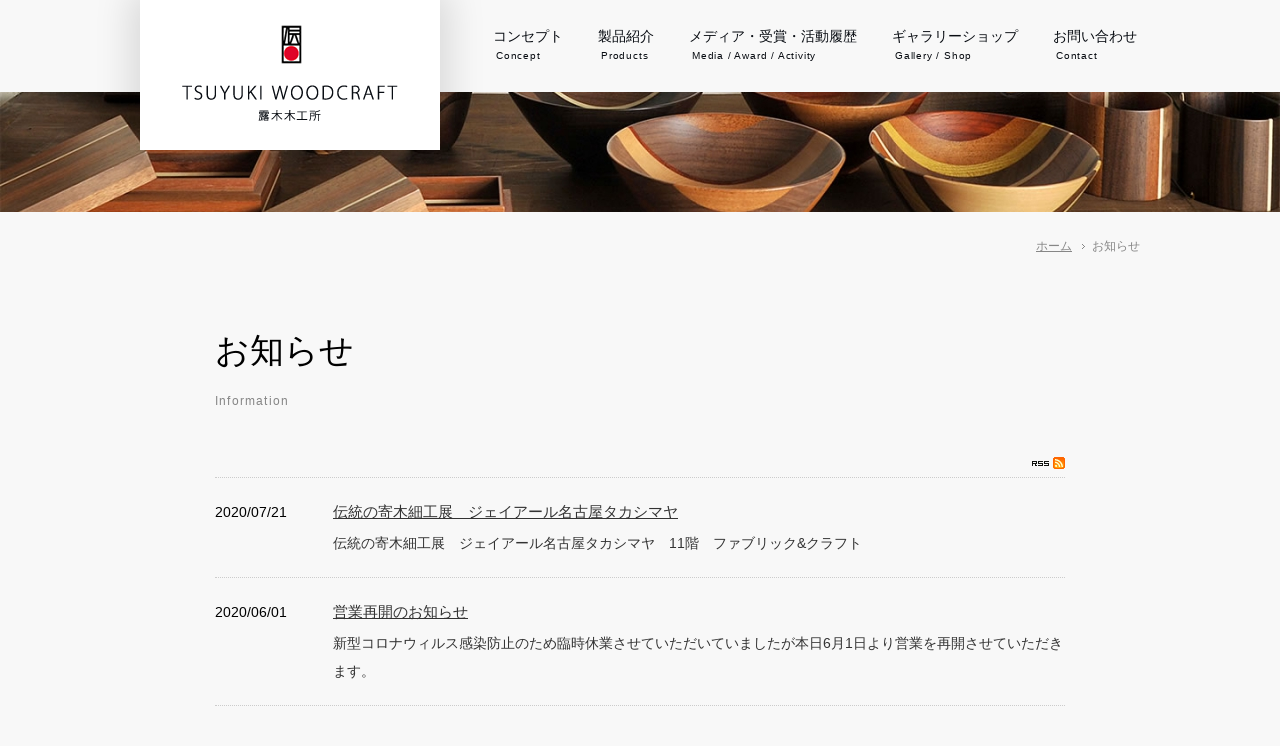

--- FILE ---
content_type: text/html; charset=UTF-8
request_url: https://www.yosegi-g.com/index.php?burl=information/
body_size: 8455
content:
<!DOCTYPE html PUBLIC "-//W3C//DTD XHTML 1.0 Transitional//EN" "http://www.w3.org/TR/xhtml1/DTD/xhtml1-transitional.dtd">
<html xmlns="http://www.w3.org/1999/xhtml" lang="ja" xml:lang="ja">
<head>
<meta http-equiv="Content-Type" content="text/html; charset=UTF-8" />
<meta name="keywords" content="小田原,箱根,寄木,寄木細工,箱,伝統,木工,工芸品,体験,土産,ギャラリー,露木,露木木工所,woodcraft,露木 清勝,露木清高" />
<meta name="description" content="露木木工所は伝統工芸品・箱根寄木細工を通じて匠の技とともに暮らす豊かな生活をご提案いたします。" />
<title>お知らせ | 伝統工芸品・箱根寄木細工 露木木工所</title>
<meta property="og:title" content="お知らせ | 伝統工芸品・箱根寄木細工 露木木工所" />
<meta property="og:type" content="website" />
<meta property="og:description" content="" />
<meta property="og:url" content="https://www.yosegi-g.com/information/" />
<meta property="og:image" content="https://www.yosegi-g.com/global-image/site/webclip.png" />
<meta property="og:site_name" content="伝統工芸品・箱根寄木細工 露木木工所" />
<meta name="format-detection" content="telephone=no" />
<link rel="icon" href="https://www.yosegi-g.com/global-image/site/favicon.ico" type="image/vnd.microsoft.icon" />
<link rel="shortcut icon" href="https://www.yosegi-g.com/global-image/site/favicon.ico" type="image/vnd.microsoft.icon"  />
<link rel="apple-touch-icon" href="https://www.yosegi-g.com/global-image/site/webclip.png" /> 
<link href="https://www.yosegi-g.com/usr-data/modules/extMdlBlogMngr/css/common.css" rel="stylesheet" type="text/css" media="all" />
<link href="https://www.yosegi-g.com/usr-data/modules/extMdlFormGnrtr/css/common.css" rel="stylesheet" type="text/css" media="all" />
<link href="https://www.yosegi-g.com/_cache/AllUnits.css?20260116111021" rel="stylesheet" type="text/css" media="all" />
<link href="https://www.yosegi-g.com/css/tsuyuki-sec_10/common_skin.css" rel="stylesheet" type="text/css" media="all" />
<link type="text/css" href="https://www.yosegi-g.com/js/lightbox251/css/lightbox.css" rel="stylesheet" media="all" />
<link href="https://www.yosegi-g.com/js/jquery-ui/css/overcast/jquery-ui-1.8.23.custom.css" rel="stylesheet" type="text/css" media="all" />
<link href="https://www.yosegi-g.com/js/mobiscroll/css/mobiscroll-2.0.1.custom.min.css" rel="stylesheet" type="text/css" media="all" />
<link type="text/css" href="https://www.yosegi-g.com/js/jquery.poplayer/jquery.poplayer.css" rel="stylesheet" media="all" /><link type="text/css" href="https://www.yosegi-g.com/usr-data/units/bSuperUnit/css/fontello.css" rel="stylesheet" media="all" />




<style type="text/css">



</style>


<script type="text/javascript">
/*<[CDATA[*/
var bingotopurl = "https://www.yosegi-g.com";
var cover_duration = 1000;
var cover_interval = 3000;
var coverAutoID;
/*]]>*/
</script>
<script src="https://www.yosegi-g.com/js/imported.min.js" type="text/javascript"></script>
<!--Version 1.6.x-->
<!--[if lt IE 9]>
	<script src="https://www.yosegi-g.com/js/html5shiv.js"></script>
	<script src="//cdnjs.cloudflare.com/ajax/libs/respond.js/1.4.2/respond.min.js" type="text/javascript"></script>
<![endif]-->
<script type="text/javascript" src="https://www.yosegi-g.com/js/device/device.min.js" id="bdefault-device"></script>
<script type="text/javascript" src="https://www.yosegi-g.com/js/modernizr/modernizr.custom.js" id="bdefault-modernizr"></script>
<script type="text/javascript" src="https://www.yosegi-g.com/js/jquery-min.js" id="jquery-b"></script>
<script type="text/javascript" src="https://www.yosegi-g.com/js/jquery.ui/js/jquery-ui.custom.min.js"></script>
<script type="text/javascript" src="https://www.yosegi-g.com/js/jquery.easing.js"></script>
<script type="text/javascript" src="https://www.yosegi-g.com/js/jquery.inview/jquery.inview.min.js" id="bdefault-inview"></script>
<script type="text/javascript" src="https://www.yosegi-g.com/js/lightbox251/js/lightbox.js"></script>
<script type="text/javascript" src="https://www.yosegi-g.com/js/flipsnap.min.js" id="bdefault-flipsnap"></script>
<script type="text/javascript" src="https://www.yosegi-g.com/js/mobiscroll/js/mobiscroll-2.0.1.custom.min.js" ></script>
<script type="text/javascript" src="https://www.yosegi-g.com/js/jquery.lazyload.min.js" id="bdefault-lazyload"></script>
<!--<script type="text/javascript" src="https://www.yosegi-g.com/js/masonry.pkgd.min.js"></script>-->
<script type="text/javascript" src="https://www.yosegi-g.com/js/jquery_backgroundsize/jquery.backgroundSize.js" id="bdefault-backgroundsize"></script>
<script type="text/javascript" src="https://www.yosegi-g.com/js/bingo_bg_video.js"></script>



<style type="text/css">
  .Tangerine { font-family: 'Tangerine', cursive; }
  .MrDafoe { font-family: 'Mr Dafoe', cursive; }
  .Dancing { font-family: 'Dancing Script', cursive; }
  .Playball { font-family: 'Playball', cursive; }
  .Lato { font-family: 'Lato', sans-serif; }
  .Playfair { font-family: 'Playfair Display', serif; }
  .PTsans { font-family: 'PT Sans', sans-serif; }
  .Roboto { font-family: 'Roboto', sans-serif; }
  .Lora { font-family: 'Lora', serif; }
  .Muli { font-family: 'Muli', sans-serif; }
  .OpenSans { font-family: 'Open Sans', sans-serif; }
  .League { font-family: 'League Script', cursive; }
</style>

<script type="text/javascript">
  WebFontConfig = {
    google: { families: [ 'Tangerine::latin', 'Mr+Dafoe::latin', 'Dancing+Script::latin', 'Playball::latin', 'Lato:400,100italic:latin', 'Playfair+Display:400,700italic:latin', 'PT+Sans:400,400italic:latin', 'Roboto:400,300italic:latin', 'Lora:400,400italic:latin', 'Muli:400,300italic:latin', 'Open+Sans:400,600:latin', 'League+Script::latin' ] }
  };
  (function() {
    var wf = document.createElement('script');
    wf.src = ('https:' == document.location.protocol ? 'https' : 'http') +
      '://ajax.googleapis.com/ajax/libs/webfont/1/webfont.js';
    wf.type = 'text/javascript';
    wf.async = 'true';
    var s = document.getElementsByTagName('script')[0];
    s.parentNode.insertBefore(wf, s);
  })();</script> 

<!-- Google tag (gtag.js) -->
<script async src="https://www.googletagmanager.com/gtag/js?id=G-2BJX2DZN2L"></script>
<script>
  window.dataLayer = window.dataLayer || [];
  function gtag(){dataLayer.push(arguments);}
  gtag('js', new Date());

  gtag('config', 'G-2BJX2DZN2L');
</script>

<script>
  (function(i,s,o,g,r,a,m){i['GoogleAnalyticsObject']=r;i[r]=i[r]||function(){
  (i[r].q=i[r].q||[]).push(arguments)},i[r].l=1*new Date();a=s.createElement(o),
  m=s.getElementsByTagName(o)[0];a.async=1;a.src=g;m.parentNode.insertBefore(a,m)
  })(window,document,'script','https://www.google-analytics.com/analytics.js','ga');

  ga('create', 'UA-88291320-1', 'auto');
  ga('send', 'pageview');

</script>

<!--[if IE 6]>
<script src="https://www.yosegi-g.com/js/DD_belatedPNG.js" type="text/javascript"></script>
<script>
DD_belatedPNG.fix('.transparentImg');
</script>
<![endif]-->

</head>

<body id="page2">
<div id="wrapper" class="subPage1 pcode-3">
	<!--ページコンテナー/-->
	<div id="container">
		<div id="containerInner" style="">
			<div id="headerOuter">
								<!--ヘッダーエリア/-->
				<div id="headerAreaSection">
					<div id="headerAreaOuter" style="width: 1000px;  height: 150px;">
						<div id="headerArea">
							<div id="headerAreaImage" style="overflow: hidden; position: relative; height:150px; ">
																<h1 id="HdLogo" style="position: absolute; width: 216px; height: 96px; top: 25px; left: 42px;"><a id="hlogo_anc" class="transparentImg" href="https://www.yosegi-g.com/" title="伝統工芸品・箱根寄木細工 露木木工所" style="width: 216px; height: 96px; background-image: url(https://www.yosegi-g.com/global-image/header/6-logo.png?20260116111021);">伝統工芸品・箱根寄木細工 露木木工所</a></h1>
																																															</div>
						</div>
																		<!--グローバルナビゲーションエリア/-->
						<div id="globalNaviAreaSection">
							<div id="globalNaviAreaOuter">
								<div id="globalNaviArea" class="color01">
									<div id="ddsmoothmenu" class="ddsmoothmenu">
										<ul class="menuFirst">
																																																																																																														<li class="color02 color03 color04 clearfix">
												<a href="https://www.yosegi-g.com/" title="ホーム" class="clearfix bhover " style="">
																										<span class="txtOuter"><span class="menuTxt">ホーム</span>
												</a>
																							</li>
																																																																																																														<li class="color02 color03 color04 clearfix">
												<a href="https://www.yosegi-g.com/concept/" title="コンセプト" class="clearfix bhover " style="">
																										<span class="txtOuter"><span class="menuTxt">コンセプト</span><span class="subTxt">Concept</span></span>
												</a>
																							</li>
																																																																																																														<li class="color02 color03 color04 clearfix">
												<a href="https://www.yosegi-g.com/products/" title="製品紹介" class="clearfix bhover " style="">
																										<span class="txtOuter"><span class="menuTxt">製品紹介</span><span class="subTxt">Products</span></span>
												</a>
																							</li>
																																																																																																														<li class="color02 color03 color04 clearfix">
												<a href="https://www.yosegi-g.com/media-award/" title="メディア・受賞・活動履歴" class="clearfix bhover " style="">
																										<span class="txtOuter"><span class="menuTxt">メディア・受賞・活動履歴</span><span class="subTxt">Media / Award / Activity</span></span>
												</a>
																							</li>
																																																																																																														<li class="color02 color03 color04 clearfix">
												<a href="https://www.yosegi-g.com/gallery-shop/" title="ギャラリーショップ" class="clearfix bhover " style="">
																										<span class="txtOuter"><span class="menuTxt">ギャラリーショップ</span><span class="subTxt">Gallery / Shop</span></span>
												</a>
																							</li>
																																																																																																														<li class="color02 color03 color04 clearfix">
												<a href="https://www.yosegi-g.com/contact/" title="お問い合わせ" class="clearfix bhover " style="">
																										<span class="txtOuter"><span class="menuTxt">お問い合わせ</span><span class="subTxt">Contact</span></span>
												</a>
																							</li>
																					</ul>
									</div>
								</div>
							</div>
						</div>
						<!--/グローバルナビゲーションエリア-->
											</div>
				</div>
        <div id="headerAreaBg" style=" background-color: #FFFFFF; background-image: url(https://www.yosegi-g.com/global-image/header/6-hdrimg.jpg?20260116111021);background-repeat: no-repeat; background-position: center 0px; "></div>
				<!--/ヘッダーエリア-->
							</div>
      <div id="contentsAreaWrapper">
                <!--コンテンツエリア/-->
        <div id="contentsAreaSection" class="transparentImg">
                    <div id="contentsAreaOuter">
            <div id="contentsArea">
                            <!--パンくずリスト/-->
              <div id="breadcrumbsList">
                <ul>
                                    <li><a href="https://www.yosegi-g.com/" title="ホーム">ホーム</a></li>
                                    <li>お知らせ</li>
                                  </ul>
              </div>
              <!--/パンくずリスト-->
                            <!--メインエリア/-->
              <div id="mainArea">
                <div id="user-area">
                  <div class="bcontainer-outer" id="container-outer-3"
style="">
<div class="bcontainer-inner" style="width: 850px;margin: 0 auto;">
<div class="col1 bcontainer" id="container-3">
	<div class="box1">
		<div class="containerInner"><div id="unit-30"><div id="bSuperUnit30" class="bSuperUnit"
style="
 margin-bottom: 70px;"
data-trigger="0" data-positiontype="0" data-translatex="0"  data-translatey="0" data-translatez="0"
data-scalex="1"  data-scaley="1" data-scalez="1"
data-rotatex="0"  data-rotatey="0" data-rotatez="0"
data-skewx="0"  data-skewy="0" data-opacity="1" data-bgcolor="" data-bordercolor="">
<div id="bSuperUnit-inner30" class="bSuperUnit-inner">
          <!--タイトル-->
    <div style="text-align:left;                            
                      " class="bsu_title bTtl" >
                <h2 class="color10" style="">お知らせ<span class="subttl">Information</span></h2>
      </div>
    <!--/タイトル-->
    	</div>
</div>
<script type="text/javascript">
/*<![CDATA[*/
//
(function($){
//
//unique property
var id='#bSuperUnit30';
var puc = '30';
//unit property
var userDuration=1;
var userDelay=0;
var userEasing='ease';
var userSensitivity=200;
var userPerspective=0;
var userReverse=0;
var initialize=false;

//unit transform property
var unitOpacity='1'
,unitTranslateX=~~'0', unitTranslateY=~~'0', unitTranslateZ=~~'0'
,unitScaleX='1', unitScaleY='1', unitScaleZ='1'
,unitRotateX=~~'0', unitRotateY=~~'0', unitRotateZ=~~'0'
,unitSkewX=~~'0', unitSkewY=~~'0', 
unitBgColor='', unitBorderColor='';
var unitBorderWidth='0', unitBorderStyle='solid', unitBorderRadius='0';

//
//numeric check
if(isNaN(parseFloat(unitOpacity))){ unitOpacity = ~~unitOpacity; }
if(isNaN(parseFloat(unitScaleX))){ unitScaleX = ~~unitScaleX; }
if(isNaN(parseFloat(unitScaleY))){ unitScaleY = ~~unitScaleY; }
if(isNaN(parseFloat(unitScaleZ))){ unitScaleZ = ~~unitScaleZ; }


//css property check
var isTransition=j$('html').hasClass('csstransitions');
var isTransform=j$('html').hasClass('csstransforms');
var isTransform3d=j$('html').hasClass('csstransforms3d');
var checkTransform=function(){
  return isTransition && (isTransform||isTransform3d);
}

//browser css prefix
var prefix='';
var vendorPrefix={
  webkit: '-webkit-'
  ,opera: '-o-'
  ,ms: '-ms-'
}
var cssValue={
  'transition-property': 'background-color,border-color,color,opacity,transform'
  ,'transition-duration': userDuration+'s'
  ,'transition-delay': userDelay+'s'
  ,'transition-timing-function': userEasing
  ,'transform-style': 'preserve-3d'
}

if(navigator.userAgent.match(/MSIE \d|Trident\/\d/i)){
  prefix = vendorPrefix.ms;
}else if(navigator.userAgent.match(/Chrome/i)){
  
}else if(navigator.userAgent.match(/webkit/i)){
  prefix = vendorPrefix.webkit;
}else if(navigator.userAgent.match(/opera/i)){
  prefix = vendorPrefix.opera;
}

/**
* FitVids.js
*/
var loadFitvids=function(){
  if(typeof j$.fn.fitVids != "function"){
    var s = document.createElement("script");
    s.type="text/javascript";
    s.src=bingotopurl+"/js/jquery.bxslider/plugins/jquery.fitvids.js";
    j$("head").append(s);
  }
}
loadFitvids();



/******************************
main
******************************/
var setTransform=function(val){
  var matrix = {
    d2:{ 
      rotate: 'rotateX([X]) rotateY([Y])'
      ,scale: 'scale([X],[Y])'
      ,skew: 'skewX([X]) skewY([Y])'
      ,translate: 'translate([X],[Y])'
    },
    d3:{ 
      rotate: 'rotateX([X]) rotateY([Y]) rotateZ([Z])'
      ,scale: 'scale3d([X],[Y],[Z])'
      ,skew: 'skewX([X]) skewY([Y])'
      ,translate: 'translate3d([X],[Y],[Z])'
    }
  }

  var unit = {
    translate: 'px'
    ,scale: ''
    ,rotate: 'deg'
    ,skew: 'deg'
  }
  
  if(checkTransform()){
    var mtx = isTransform3d ? matrix.d3 : matrix.d2;
    var prop='';
    for(i in mtx){
     if(typeof val[i]=='undefined'){
      continue;
     }
     var _prop=mtx[i]+' ';
     _prop=_prop.replace(/\[X\]/, val[i][0]+unit[i]);
     _prop=_prop.replace(/\[Y\]/, val[i][1]+unit[i]);
     if(isTransform3d && i != 'skew'){
      _prop=_prop.replace(/\[Z\]/, val[i][2]+unit[i]);
     }
     prop+=_prop;
    }
    j$(this).css({transform: prop});
  }
}

var _elements = j$(id);
_elements.css(cssValue);
_elements.find(".bsu_title").css(cssValue);
_elements.find(".bsu_text").css(cssValue);
_elements.find(".bsu_link").css(cssValue);
_elements.each(function(){
  j$(this).data('viewOffset', j$(this).offset());
  
  this.setTransform=setTransform;
  if(isTransform3d){
    j$(this).parent().css({perspective: userPerspective+'px'});
  }
  j$(this).css({opacity:unitOpacity});
  this.setTransform({
    translate: [unitTranslateX, unitTranslateY, unitTranslateZ]
    ,scale: [unitScaleX, unitScaleY, unitScaleZ]
    ,rotate: [unitRotateX, unitRotateY, unitRotateZ]
    ,skew: [unitSkewX, unitSkewY]
  });
});

var uFunc=function(){
  if(checkTransform()){
    _elements.each(function(){   
      var that=this;
      that.setTransform=setTransform;
      j$(that).data('defaultTransform', that.style[prefix+"transform"]);
      var offset=j$(that).data('viewOffset');     
      var data=j$(that).data();    
      var scr=function(e){
        var wy = j$(window).scrollTop();
        var ws = j$(window).outerHeight();    
        if(!~~j$(that).data('transformer')){
          j$(that).data('viewOffset', j$(that).offset());
          offset=j$(that).data('viewOffset');
          if(offset.top-userSensitivity <= wy+ws){
            j$(that).data('transformer', 1);
            j$(that).css({opacity:data.opacity, backgroundColor: data.bgcolor, borderColor: data.bordercolor});
            that.setTransform({
              translate: [data.translatex, data.translatey, data.translatez]
              ,scale: [data.scalex, data.scaley, data.scalez]
              ,rotate: [data.rotatex, data.rotatey, data.rotatez]
              ,skew: [data.skewx, data.skewy]
            });
            
            j$(that).data('viewOffset', j$(that).offset());
            offset=j$(that).data('viewOffset');
          }
        }else{
          if(userReverse){
            if(offset.top-userSensitivity > wy+ws){
              j$(that).data('transformer', 0);
              j$(that).css({opacity:unitOpacity, backgroundColor:unitBgColor, borderColor:unitBorderColor });
              j$(that).css({transform: j$(that).data('defaultTransform')});
            }
          }
        }
      }
      var eventHandler={
        click: function(e){
          if(typeof e !="undefined"){
            //クリックした要素がaの時はアニメーションさせない            
            if(e.type=="click" && (e.target.tagName.toLowerCase() == "a" || $(e.target).parent().parent().get(0).tagName.toLowerCase()=="a")){
              return;
            }
          }
          if(j$(that).data('transformer')==1){
            if(userReverse){
              j$(that).data('transformer', 0);
              j$(that).css({opacity:unitOpacity, backgroundColor:unitBgColor, borderColor:unitBorderColor });
              j$(that).css({transform: j$(that).data('defaultTransform')});
            }
          }else{
            j$(that).data('transformer', 1);
            j$(that).css({opacity:data.opacity, backgroundColor: data.bgcolor, borderColor: data.bordercolor});
            that.setTransform({
              translate: [data.translatex, data.translatey, data.translatez]
              ,scale: [data.scalex, data.scaley, data.scalez]
              ,rotate: [data.rotatex, data.rotatey, data.rotatez]
              ,skew: [data.skewx, data.skewy]
            });
            if(!userReverse) j$(that).removeClass("bsu-handler-click");
          }
        },
        mouseenter:function(e){
          eventHandler.click(e);
        },
        mouseleave:function(e){
          j$(that).data('transformer')==1;
          eventHandler.click(e);
        }
      }
      
      
      
      if(~~data.trigger==0){          
        j$(window).off('scroll', scr).on('scroll', scr);
        if(!window['uFunc'+puc]){ scr(); }
      }else if(~~data.trigger==1 || ~~data.trigger==2){        
        var _trigger = ~~data.trigger==1 ? 'click': 'mouseenter';
        j$(that).off(_trigger, eventHandler[_trigger]).on(_trigger, eventHandler[_trigger]);
        if(~~data.trigger==2){
          j$(that).off('mouseleave', eventHandler['mouseleave']).on('mouseleave', eventHandler['mouseleave']);
        }else{
        //clickの時はcursorを変更
          j$(that).addClass("bsu-handler-click");
        }
        if(data.positiontype==1){
          j$(that).css( {'transition-duration': '0s'} );
          eventHandler[_trigger]();
          j$(that).css( {'transition-duration': userDuration+'s'} );
        }
      }
      
      setTimeout(function(){
        j$(that).css({visibility: "visible"});
      }, 0);
    });
  }else{
    setTimeout(function(){
      _elements.css( {'transition-duration': '0s'} );
      _elements.css({visibility: "visible", 
        opacity: 1, 
        backgroundColor:unitBgColor, 
        borderColor:unitBorderColor,
        borderWidth:unitBorderWidth,
        borderStyle:unitBorderStyle,
        borderRadius:unitBorderRadius
      });
    }, 0);
  }
  
    //画像ホバーイベント
  var _imgsize=96;
  j$(".bSU_imgBox").each(function(){
    var _self=j$(this);
    var _img=j$(this).find('.bSU_img');
    var _hover=j$(this).find('.bSU_imgHover');
    var _caption=j$(this).find('.bSU_caption_box');
    if(_caption.length){
      var _captionOpacity=_caption.data("opacity");
      var _captionDisplay=_caption.data("display");
    }
    if(_hover.length || _caption.length){
      _self.off("mouseenter touchstart").on("mouseenter touchstart", function(){
        if(_hover.length) _hover.stop(true).animate({opacity:1, left: 0, top: 0, width: "100%"}, 300);
        if(_caption.length && _captionDisplay==1) _caption.css({display: 'block', opacity:0}).stop(true).animate({opacity: _captionOpacity}, 300);
        //_img.animate({opacity:0}, 300);
      }).off("mouseleave touchend").on("mouseleave touchend", function(){
        if(_hover.length) _hover.stop(true).animate({opacity:0, left: (100-_imgsize)/2+"%", top: (100-_imgsize)/2+"%", width: _imgsize+"%"}, 300);
        if(_caption.length && _captionDisplay==1) _caption.stop(true).animate({opacity: 0}, 300, function(){ _caption.css({display: 'none'}); });
        //_img.animate({opacity:1}, 300);
      });;
    }
  });
  
  //動画ポップアップじゃない時
  if(j$("#bSuperUnit30 .bSU_video").length){
    j$("#bSuperUnit30 .bSU_video").fitVids();
  }
  
  //動画ポップアップ
  var vp=j$("#su-popup-30");
  if(vp.length){
    var vw=vp.data("width");
    var vh=vp.data("height");
    vp.poplayer({
      w: vw
      ,h: vh
      ,url: vp.data("url")
    });
  }
}

j$(window).on("load",function(){
  
  j$("head:eq(0)").append(j$.parseHTML('<style type="text/css"> #bSuperUnit30{border-width: 0; border-style:solid; background-color:transparent;} </style>'));
  
  uFunc();  
});
window['uFunc'+puc] = uFunc;
})(jQuery);
//
/*]]>*/
</script></div>
<div id="unit-164" class="hsWide"><div class="bCatList" id="CatList164">
	<p class="bCatListRss"><a href="https://www.yosegi-g.com/rss.php?&amp;c%5B%5D=2&amp;l%5B%5D=&amp;d=information&amp;s=2&amp;o=2" title="RSS">RSS</a></p>	<ul style="padding-top: 15px;">
		<li>
			<p class="bCatListDate color11">2020/07/21</p>			<h5>
<a href="https://www.yosegi-g.com/information/nagayatakasimayafaburriku.html" title="伝統の寄木細工展　ジェイアール名古屋タカシマヤ">伝統の寄木細工展　ジェイアール名古屋タカシマヤ</a>
			</h5>
			<p class="bCatListTxt">伝統の寄木細工展　ジェイアール名古屋タカシマヤ　11階　ファブリック&クラフト</p>
		</li>
		<li>
			<p class="bCatListDate color11">2020/06/01</p>			<h5>
<a href="https://www.yosegi-g.com/information/20200521.html" title="営業再開のお知らせ">営業再開のお知らせ</a>
			</h5>
			<p class="bCatListTxt">新型コロナウィルス感染防止のため臨時休業させていただいていましたが本日6月1日より営業を再開させていただきます。</p>
		</li>
		<li>
			<p class="bCatListDate color11">2020/04/24</p>			<h5>
<a href="https://www.yosegi-g.com/information/2020424.html" title="新型コロナウイルス感染防止対策のための臨時休業のお知らせ">新型コロナウイルス感染防止対策のための臨時休業のお知らせ</a>
			</h5>
			<p class="bCatListTxt">新型コロナウィルス感染防止のため4月24日～当面の間、臨時休業させていただきます。</p>
		</li>
		<li>
			<p class="bCatListDate color11">2020/04/16</p>			<h5>
<a href="https://www.yosegi-g.com/information/20200414.html" title="ことりっぷマガジン特別編集 東京からの週末小さな旅">ことりっぷマガジン特別編集 東京からの週末小さな旅</a>
			</h5>
			<p class="bCatListTxt">ことりっぷマガジン特別編集 東京からの週末小さな旅に掲載していただきました。</p>
		</li>
		<li>
			<p class="bCatListDate color11">2020/04/12</p>			<h5>
<a href="https://www.yosegi-g.com/information/20200412.html" title="家庭画報2020年5月号">家庭画報2020年5月号</a>
			</h5>
			<p class="bCatListTxt">家庭画報2020年5月号のIVING&GARDENで弊社の『白小寄木四つ引き出し』を取り上げていただきました。</p>
		</li>
		<li>
			<p class="bCatListDate color11">2017/10/08</p>			<h5>
<a href="https://www.yosegi-g.com/information/2017108moa.html" title="三次元の蟻は垣根を超えるVol.6　(第16回小田原もあ展)">三次元の蟻は垣根を超えるVol.6　(第16回小田原もあ展)</a>
			</h5>
			<p class="bCatListTxt">第16回小田原もあ展三次元の蟻は垣根を超えるVol.6の企画展を開催します。</p>
		</li>
		<li>
			<p class="bCatListDate color11">2017/10/05</p>			<h5>
<a href="https://www.yosegi-g.com/information/isetan20171010.html" title="露木木工所　寄木細工展">露木木工所　寄木細工展</a>
			</h5>
			<p class="bCatListTxt">新宿伊勢丹本店5階ウエストパークで2017年10月11日～17日まで寄木細工展をおこないます。</p>
		</li>
		<li>
			<p class="bCatListDate color11">2017/05/03</p>			<h5>
<a href="https://www.yosegi-g.com/information/maruzenn.html" title="第一回 丸善 木の匠展">第一回 丸善 木の匠展</a>
			</h5>
			<p class="bCatListTxt">丸善日本橋店地下1階スパインスペースにて2017年5月3日(水)〜9(火)まで第一回『木の匠展』に出展させていただいております。</p>
		</li>
		<li>
			<p class="bCatListDate color11">2017/04/13</p>			<h5>
<a href="https://www.yosegi-g.com/information/discoverjapan.html" title="Discover Japan">Discover Japan</a>
			</h5>
			<p class="bCatListTxt">2017年5月号のDiscover Japan 『押切もえ、ニッポン文化はじめました』にて取材掲載していただきました。</p>
		</li>
		<li>
			<p class="bCatListDate color11">2016/12/01</p>			<h5>
<a href="https://www.yosegi-g.com/information/20161201.html" title="ホームページリニューアルのお知らせ">ホームページリニューアルのお知らせ</a>
			</h5>
			<p class="bCatListTxt">ホームページをリニューアルいたしました。</p>
		</li>
		<li>
			<p class="bCatListDate color11">2016/11/25</p>			<h5>
<a href="https://www.yosegi-g.com/information/20161125.html" title="第18回　この道ひとすじ　日本の伝統展">第18回　この道ひとすじ　日本の伝統展</a>
			</h5>
			<p class="bCatListTxt">平成29年1月13日(金)〜18日(水)JR名古屋高島屋さんで第18回　この道一筋　日本の伝統展に出展させていただきます。</p>
		</li>
		<li>
			<p class="bCatListDate color11">2016/11/10</p>			<h5>
<a href="https://www.yosegi-g.com/information/20161119.html" title="露木清高×伊藤健一 日本の工芸その伝統と未来">露木清高×伊藤健一 日本の工芸その伝統と未来</a>
			</h5>
			<p class="bCatListTxt">11月19日(土)〜25日(金)まで「箱根やまぼうし」にて京都・御所人形の伊藤健一さんと展覧会を開催いたします。</p>
		</li>
	</ul>
</div></div></div>
	</div>  
</div>
</div>

</div>

                </div>
              </div>
              <!--/メインエリア-->
            </div>
          </div>
        </div>
        <!--/コンテンツエリア-->
      </div>
						<!--フッターエリア/-->
			<div id="footerAreaSection">
				<div id="footerAreaOuter">
					<p class="pagetop transparentImg"><a href="#wrapper" title="ページトップ">ページトップ</a></p>
										<div id="footerArea">
						<!--フッターナビゲーションエリア/-->
						<div id="footerNaviArea">
							<ul><li><a href="https://www.yosegi-g.com/contact/"  title="お問い合わせ・修理依頼">お問い合わせ・修理依頼</a></li>
<li><a href="https://www.yosegi-g.com/company/"  title="会社情報">会社情報</a></li>
<li><a href="https://www.yosegi-g.com/privacy/"  title="プライバシーポリシー">プライバシーポリシー</a></li>
<li><a href="https://www.yosegi-g.com/webindex/"  title="サイトマップ">サイトマップ</a></li></ul>
						</div>
						<!--/フッターナビゲーションエリア-->
													<!--SNSボタンエリア/-->
						<div id="snsButtonArea" class="clearfix">
							<ul class="clearfix">
								<li class="snsButtonAreaFacebook"><a id="sns_button_facebook" class="sns_button sns_facebook" href="http://www.facebook.com/share.php?u=https%3A%2F%2Fwww.yosegi-g.com%2Finformation%2F&text=" onclick="window.open(this.href, '', 'width=400, height=300'); return false;">Facebook</a></li>								<li class="snsButtonAreaTwitter"><a id="sns_button_twitter" class="sns_button sns_twitter" href="http://twitter.com/share?url=https%3A%2F%2Fwww.yosegi-g.com%2Finformation%2F&text=&hashtags=" onclick="window.open(this.href, '', 'width=500, height=430'); return false;">Twitter</a></li>								<li class="snsButtonAreaGooglePlus"><a href="https://plus.google.com/share?url=bubble" onclick="window.open(this.href, 'Gwindow', 'width=650, height=450, menubar=no, toolbar=no, scrollbars=yes'); return false;">Google+</a></li>								<li class="snsButtonAreaHatena"><a href="http://b.hatena.ne.jp/add?mode=confirm&url=https://www.yosegi-g.com/information/&title=お知らせ | 伝統工芸品・箱根寄木細工 露木木工所" onclick="window.open(this.href, 'Gwindow', 'width=650, height=450, menubar=no, toolbar=no, scrollbars=yes'); return false;">はてブ</a></li>							</ul>
						</div>
						<!--/SNSボタンエリア-->
												
						<!--コピーライト/-->
						<p id="pCopyright">© 株式会社露木木工所 All Rights Reserved.</p>
						<!--/コピーライト-->
					</div>
				</div>
			</div>
			<!--/フッターエリア-->
					</div>
	</div>
	<!--/ページコンテナー-->
</div>

<!--カバースライド/-->
<script src="https://www.yosegi-g.com/js/cover/coverFade.js" type="text/javascript"></script>
<script src="https://www.yosegi-g.com/js/cover/coverSlide.js" type="text/javascript"></script>
<script type="text/javascript" src="https://www.yosegi-g.com/js/jquery.bingo/jquery.bscroller.js"></script>
<script type="text/javascript" src="https://www.yosegi-g.com/js/jquery.bingo/jquery.bfixer.js"></script>
<script type="text/javascript" src="https://www.yosegi-g.com/js/jquery.bingo/jquery.bhover.js"></script>
<script type="text/javascript" src="https://www.yosegi-g.com/usr-data/template/tsuyuki-sec_10/js/ddsmoothmenu/ddsmoothmenu.js"></script>
<script type="text/javascript" src="https://www.yosegi-g.com/usr-data/template/tsuyuki-sec_10/js/skin.js"></script>
<script type="text/javascript">
/*<[CDATA[*/
j$(function(){
bEffectNone.start();
});
/*]]>*/
</script>
<!--/カバースライド-->

</body>
</html>

--- FILE ---
content_type: text/css
request_url: https://www.yosegi-g.com/usr-data/modules/extMdlFormGnrtr/css/common.css
body_size: 21369
content:
@charset "UTF-8";





/*|||||||||||||||||||||||||||||||||||||||||||||||||||||||||||||
---------------------------------------------------------------
共通
---------------------------------------------------------------
|||||||||||||||||||||||||||||||||||||||||||||||||||||||||||||*/

.w2 { width: 2em !important; }
.w3 { width: 3em !important; }
.w4 { width: 4em !important; }
.w5 { width: 5em !important; }
.w6 { width: 6em !important; }
.w7 { width: 7em !important; }
.w8 { width: 8em !important; }
.w9 { width: 9em !important; }
.w10 { width: 10em !important; }
.w11 { width: 11em !important; }
.w12 { width: 12em !important; }
.w100 { width: 100% !important; -moz-box-sizing: border-box !important; -webkit-box-sizing: border-box !important; -o-box-sizing: border-box !important; -ms-box-sizing: border-box !important; box-sizing: border-box !important; } /*スマフォ*/
.lt { text-align: left !important; }
.ct { text-align: center !important; }
.rt { text-align: right !important; }
.pr5 { padding-right: 5px; }
.pb5 { padding-bottom: 5px; }
.pt5 { padding-top: 5px; }
p.extMdlFormGnrtrHr { padding: 10px 0 0 0 !important; border-bottom-style: solid !important; }/*罫線*/






/*|||||||||||||||||||||||||||||||||||||||||||||||||||||||||||||
---------------------------------------------------------------
レイアウト
---------------------------------------------------------------
|||||||||||||||||||||||||||||||||||||||||||||||||||||||||||||*/

.extMdlFormGnrtr { width: 100%; }
.extMdlFormGnrtr table.extMdlFormGnrtrTable { width: 100%; }
.extMdlFormGnrtr table { margin: 0 0 10px 0; border-collapse: collapse; border-spacing: 0; border-top-style: solid; border-top-width: 1px; }
.extMdlFormGnrtr th { padding: 10px; width: 25%; text-align: left; vertical-align: top; font-weight: normal; border-bottom-style: solid; border-bottom-width: 1px; border-left-style: solid; border-left-width: 5px; }
.extMdlFormGnrtr td { padding: 10px 0 10px 10px; text-align: left; vertical-align: top; border-bottom-style: solid; border-bottom-width: 1px; }


/*------------------------------------------------------------
入れ子テーブル（複数行）
-------------------------------------------------------------*/
.extMdlFormGnrtr td.extMdlFormGnrtrInner { padding: 0; }
.extMdlFormGnrtr td.extMdlFormGnrtrInner table { margin: 0; width: 100%; border-top: none; }
.extMdlFormGnrtr td.extMdlFormGnrtrInner table th { padding: 10px 0 10px 10px; width: 20%; text-align: left; vertical-align: middle; font-weight: normal; border-bottom-style: dotted; border-bottom-width: 1px; border-left-style: solid; border-left-width: 2px; }
.extMdlFormGnrtr td.extMdlFormGnrtrInner table td { padding: 10px 0 10px 0; text-align: left; vertical-align: middle; border-bottom-style: dotted; border-bottom-width: 1px; }
.extMdlFormGnrtr td.extMdlFormGnrtrInner3 { padding: 0 !important; border: none !important; }
.extMdlFormGnrtr td.extMdlFormGnrtrInner3 .extMdlFormGnrtrHr { padding: 10px 0 0 0 !important; border-bottom-style: solid !important; }
.extMdlFormGnrtr td.extMdlFormGnrtrInner3 .extMdlFormGnrtrHr hr { display: none !important; }
.extMdlFormGnrtr td.extMdlFormGnrtrInner3 p.extMdlFormGnrtrGuide { margin: 0 !important; padding: 20px 0 5px 0 !important; border-bottom-style: solid !important; border-bottom-width: 1px !important; }


/*------------------------------------------------------------
入れ子テーブル（終行）
-------------------------------------------------------------*/
.extMdlFormGnrtr td.extMdlFormGnrtrInner .listEnd { border-bottom: none !important; }


/*------------------------------------------------------------
入れ子テーブル（一行）
-------------------------------------------------------------*/
.extMdlFormGnrtr td.extMdlFormGnrtrInner2 { padding: 10px 0 10px 10px; }
.extMdlFormGnrtr td.extMdlFormGnrtrInner2 table { margin: 0; border: none; }
.extMdlFormGnrtr td.extMdlFormGnrtrInner2 table th { border: none; }
.extMdlFormGnrtr td.extMdlFormGnrtrInner2 table td { padding: 0; text-align: left; vertical-align: middle; border: none; }


/*------------------------------------------------------------
ボタン
-------------------------------------------------------------*/
/*ボタンエリア*/
.extMdlFormGnrtrBtn { padding: 10px; text-align: center; }
.extMdlFormGnrtrBtn input.extBtnClear, .extMdlFormGnrtrBtn input.extBtnBack { text-align: center; margin-left: 0.5em; border-width: 2px; border-color: #C9898A #753C3D #753C3D #C9898A; width: 9em; vertical-align: middle; color: #FFF; background: #B55D5E; }
.extMdlFormGnrtrBtn input.extBtnNext, .extMdlFormGnrtrBtn input.extBtnSend { text-align: center; margin-left: 0.5em; border-width: 2px; border-color: #6B7F8E #223441 #223441 #6B7F8E; width: 9em; vertical-align: middle; color: #FFF; background: #345064; }


/*------------------------------------------------------------
テキストフィールドサイズ
-------------------------------------------------------------*/
.extMdlFormGnrtr td.textLs input,.extMdlFormGnrtr td.textLs textarea { width: 20%; }
.extMdlFormGnrtr td.textLm input,.extMdlFormGnrtr td.textLm textarea { width: 60%; }
.extMdlFormGnrtr td.textLl input,.extMdlFormGnrtr td.textLl textarea { width: 90%; }


/*------------------------------------------------------------
エラーコメント
-------------------------------------------------------------*/
.extMdlFormGnrtr .err { background: #F2C0C0 !important; }
.extMdlFormGnrtr .errBox { margin: 0 0 10px 0; padding: 5px; background: #F2C0C0; color: #C00; }


/*------------------------------------------------------------
カレンダー
-------------------------------------------------------------*/
.extMdlFormGnrtrContainer th.calhead { padding: 3px 5px; }
.extMdlFormGnrtrContainer .calweekdayrow th { padding: 3px 5px; border-left: none; }
.extMdlFormGnrtrContainer .calender { width: 200px; }
.extMdlFormGnrtrContainer .calender table { width: 200px; }
.extMdlFormGnrtrContainer .cal { width: 1px; }
.extMdlFormGnrtrContainer .calender td { padding: 3px 5px; }


/*------------------------------------------------------------
補足テキスト
-------------------------------------------------------------*/
.subCommentTop,.subCommentSide,.subCommentBottom { font-size: 0.8em; }


/*------------------------------------------------------------
フォームユニット 時間用
-------------------------------------------------------------*/
.timeBox select { width: 4em !important; }






/*|||||||||||||||||||||||||||||||||||||||||||||||||||||||||||||
---------------------------------------------------------------
スマートフォン向け
---------------------------------------------------------------
|||||||||||||||||||||||||||||||||||||||||||||||||||||||||||||*/

/**/
.extMdlFormGnrtrSP { line-height: 1.6; font-family: Arial, Helvetica, sans-serif; }
.extMdlFormGnrtrSP dt { margin-top: 5px; }
.extMdlFormGnrtrSP dd { display: inline; }
.extMdlFormGnrtrSP dt.dtTitle { margin-top: 15px; font-weight: bold; }


/*エラー*/
.extMdlFormGnrtrSP .err { background: #F2C0C0 !important; }
.extMdlFormGnrtrSP .errBox { padding: 5px; background-color: #F2C0C0; color: #C00; }
.extMdlFormGnrtrSP .errBox ul { list-style: none; }
.extMdlFormGnrtrSP ul.errBox li { }

/*必須項目*/
.extMdlFormGnrtrSP .spImp { position: relative; padding: 3px; vertical-align: text-bottom; color: #FFF; background-color: #F30; font-weight: bold; font-size: 11px; -webkit-border-radius: 4px; -moz-border-radius: 4px; border-radius: 4px; behavior: url(/PIE.htc); }

/*ファイルアイコン*/
.extMdlFormGnrtrSP .spfileIconPdf { margin-right: 3px; padding: 3px; vertical-align: text-bottom; color: #FFF; background-color: #D2242D; font-weight: bold; font-size: 11px; -webkit-border-radius: 4px; -moz-border-radius: 4px; border-radius: 4px; behavior: url(/PIE.htc); }
.extMdlFormGnrtrSP .spfileIconXls { margin-right: 3px; padding: 3px; vertical-align: text-bottom; color: #FFF; background-color: #70B53E; font-weight: bold; font-size: 11px; -webkit-border-radius: 4px; -moz-border-radius: 4px; border-radius: 4px; behavior: url(/PIE.htc); }
.extMdlFormGnrtrSP .spfileIconDoc { margin-right: 3px; padding: 3px; vertical-align: text-bottom; color: #FFF; background-color: #3289D0; font-weight: bold; font-size: 11px; -webkit-border-radius: 4px; -moz-border-radius: 4px; border-radius: 4px; behavior: url(/PIE.htc); }
.extMdlFormGnrtrSP .spfileIconJpg { margin-right: 3px; padding: 3px; vertical-align: text-bottom; color: #FFF; background-color: #34ABE3; font-weight: bold; font-size: 11px; -webkit-border-radius: 4px; -moz-border-radius: 4px; border-radius: 4px; behavior: url(/PIE.htc); }
.extMdlFormGnrtrSP .spfileIconGif { margin-right: 3px; padding: 3px; vertical-align: text-bottom; color: #FFF; background-color: #FF8000; font-weight: bold; font-size: 11px; -webkit-border-radius: 4px; -moz-border-radius: 4px; border-radius: 4px; behavior: url(/PIE.htc); }
.extMdlFormGnrtrSP .spfileIconPng { margin-right: 3px; padding: 3px; vertical-align: text-bottom; color: #FFF; background-color: #FFBF00; font-weight: bold; font-size: 11px; -webkit-border-radius: 4px; -moz-border-radius: 4px; border-radius: 4px; behavior: url(/PIE.htc); }

/*ガイド*/
.extMdlFormGnrtrSP dd.ddGuidetext { display: block; font-size: 14px; font-weight: bold; }

/*-------------------------------------------------------------
インプット
-------------------------------------------------------------*/
.extMdlFormGnrtrSP input { padding: 5px; font-size: 14px; }
.extMdlFormGnrtrSP li { }

/*ラジオボタン*/
.extMdlFormGnrtrSP .radioList { list-style: none; }
.extMdlFormGnrtrSP ul { padding-top: 5px; display: block; }
.extMdlFormGnrtrSP li { background: -moz-linear-gradient(top, #F4F4F4, #E6E6E6); background: -webkit-gradient(linear, left top, left bottom, from(#F4F4F4), to(#E6E6E6)); background: linear-gradient(top, #F4F4F4, #E6E6E6); -pie-background: linear-gradient(top, #F4F4F4, #E6E6E6); behavior: url(/PIE.htc); display: block; width: 100%; -moz-box-sizing: border-box !important; -webkit-box-sizing: border-box !important; -o-box-sizing: border-box !important; -ms-box-sizing: border-box !important; box-sizing: border-box !important; padding: 10px; }
.extMdlFormGnrtrSP li:first-child { -webkit-border-radius: 8px 8px 0 0 / 8px 8px 0 0; -moz-border-radius: 8px 8px 0 0 / 8px 8px 0 0; border-radius: 8px 8px 0 0 / 8px 8px 0 0; behavior: url(/PIE.htc); }
.extMdlFormGnrtrSP li:last-child { -webkit-border-radius: 0 0 8px 8px / 0 0 8px 8px; -moz-border-radius: 0 0 8px 8px / 0 0 8px 8px; border-radius: 0 0 8px 8px / 0 0 8px 8px; behavior: url(/PIE.htc); }
.extMdlFormGnrtrSP li label { }
.extMdlFormGnrtrSP input[type="radio"] { width: auto; font-size: 18px; margin: 3px 0.5ex; }

/*チェックボタン*/
.extMdlFormGnrtrSP .checkList { list-style: none; }
.extMdlFormGnrtrSP input[type="checkbox"] { width: auto; font-size: 18px; margin: 3px 0.5ex; }

/*サブミットボタン*/
.extMdlFormGnrtrSP input[type="submit"] { width: 100%; padding: 13px; font-size: 18px; font-weight: bold; -moz-box-sizing: border-box !important; -webkit-box-sizing: border-box !important; -o-box-sizing: border-box !important; -ms-box-sizing: border-box !important; box-sizing: border-box !important; margin: 0; background: -webkit-gradient(linear, left top, left bottom, from(#FFAA33), to(#FF8800)); border: 1px #F27300 solid; color: #FFF; -webkit-appearance: none; -webkit-border-radius: 10px; -webkit-box-shadow: 0 2px 2px #CCC; text-shadow: 1px 2px 3px #C45C00; }

/*テキストフィールド*/
.extMdlFormGnrtrSP input[type="text"] { border: 1px solid #A9A9A9; width: 200px; -webkit-border-radius: 4px; -moz-border-radius: 4px; border-radius: 4px; } /*未設定用*/
.extMdlFormGnrtrSP input[type="number"] { border: 1px solid #A9A9A9; -webkit-border-radius: 4px; -moz-border-radius: 4px; border-radius: 4px; } /*ナンバー*/
.extMdlFormGnrtrSP input[type="tel"] { width: 8em; border: 1px solid #A9A9A9; -webkit-border-radius: 4px; -moz-border-radius: 4px; border-radius: 4px; }
.extMdlFormGnrtrSP input[type="email"] { border: 1px solid #A9A9A9; width: 100%; -webkit-border-radius: 4px; -moz-border-radius: 4px; border-radius: 4px; -moz-box-sizing: border-box !important; -webkit-box-sizing: border-box !important; -o-box-sizing: border-box !important; -ms-box-sizing: border-box !important; box-sizing: border-box !important; } /*Eメール*/
.extMdlFormGnrtrSP input[type="url"] { border: 1px solid #A9A9A9; width: 100%; -webkit-border-radius: 4px; -moz-border-radius: 4px; border-radius: 4px; -moz-box-sizing: border-box !important; -webkit-box-sizing: border-box !important; -o-box-sizing: border-box !important; -ms-box-sizing: border-box !important; box-sizing: border-box !important; } /*Eメール*/
.extMdlFormGnrtrSP .time input { width: 2em; text-align: center; }

/*テキストエリア*/
.extMdlFormGnrtrSP textarea { border: 1px solid #A9A9A9; width: 100%; -webkit-border-radius: 4px; -moz-border-radius: 4px; border-radius: 4px; -moz-box-sizing: border-box !important; -webkit-box-sizing: border-box !important; -o-box-sizing: border-box !important; -ms-box-sizing: border-box !important; box-sizing: border-box !important; }

.extMdlFormGnrtrSP .extMdlFormGnrtrBtn { margin-top: 20px; }






/*|||||||||||||||||||||||||||||||||||||||||||||||||||||||||||||
---------------------------------------------------------------
フォームデザイン2向け
---------------------------------------------------------------
|||||||||||||||||||||||||||||||||||||||||||||||||||||||||||||*/

/**/
.extMdlFormGnrtr2 { line-height: 1.6; font-family: Arial, Helvetica, sans-serif; }
.extMdlFormGnrtr2 dt { margin-top: 5px; padding-bottom: 5px; }
.extMdlFormGnrtr2 dd { display: inline; }
.extMdlFormGnrtr2 dt.dtTitle { margin: 25px 0 5px 0; font-size: 1.2em; font-weight: bold; }


/*エラー*/
.extMdlFormGnrtr2 .err { background: #F2C0C0 !important; }
.extMdlFormGnrtr2 .errBox { padding: 5px; background-color: #F2C0C0; color: #C00; }
.extMdlFormGnrtr2 .errBox ul { list-style: none; }
.extMdlFormGnrtr2 ul.errBox li { }

/*必須項目*/
.extMdlFormGnrtr2 .spImp { position: relative; padding: 3px; vertical-align: text-bottom; color: #FFF; background-color: #F30; font-weight: bold; font-size: 10px; -webkit-border-radius: 4px; -moz-border-radius: 4px; border-radius: 4px; behavior: url(/PIE.htc); }

/*ファイルアイコン*/
.extMdlFormGnrtr2 .spfileIconPdf { position:relative; margin-right: 3px; padding: 3px; vertical-align: text-bottom; color: #FFF; background-color: #D2242D; font-weight: bold; font-size: 11px; -moz-border-radius: 4px; -webkit-border-radius: 4px; -o-border-radius: 4px; -ms-border-radius: 4px; border-radius: 4px; behavior: url(/PIE.htc); }
.extMdlFormGnrtr2 .spfileIconXls { position:relative; margin-right: 3px; padding: 3px; vertical-align: text-bottom; color: #FFF; background-color: #70B53E; font-weight: bold; font-size: 11px; -moz-border-radius: 4px; -webkit-border-radius: 4px; -o-border-radius: 4px; -ms-border-radius: 4px; border-radius: 4px; behavior: url(/PIE.htc); }
.extMdlFormGnrtr2 .spfileIconDoc { position:relative; margin-right: 3px; padding: 3px; vertical-align: text-bottom; color: #FFF; background-color: #3289D0; font-weight: bold; font-size: 11px; -moz-border-radius: 4px; -webkit-border-radius: 4px; -o-border-radius: 4px; -ms-border-radius: 4px; border-radius: 4px; behavior: url(/PIE.htc); }
.extMdlFormGnrtr2 .spfileIconJpg { position:relative; margin-right: 3px; padding: 3px; vertical-align: text-bottom; color: #FFF; background-color: #34ABE3; font-weight: bold; font-size: 11px; -moz-border-radius: 4px; -webkit-border-radius: 4px; -o-border-radius: 4px; -ms-border-radius: 4px; border-radius: 4px; behavior: url(/PIE.htc); }
.extMdlFormGnrtr2 .spfileIconGif { position:relative; margin-right: 3px; padding: 3px; vertical-align: text-bottom; color: #FFF; background-color: #FF8000; font-weight: bold; font-size: 11px; -moz-border-radius: 4px; -webkit-border-radius: 4px; -o-border-radius: 4px; -ms-border-radius: 4px; border-radius: 4px; behavior: url(/PIE.htc); }
.extMdlFormGnrtr2 .spfileIconPng { position:relative; margin-right: 3px; padding: 3px; vertical-align: text-bottom; color: #FFF; background-color: #FFBF00; font-weight: bold; font-size: 11px; -moz-border-radius: 4px; -webkit-border-radius: 4px; -o-border-radius: 4px; -ms-border-radius: 4px; border-radius: 4px; behavior: url(/PIE.htc); }


/*-------------------------------------------------------------
インプット
-------------------------------------------------------------*/
.extMdlFormGnrtr2 input { padding: 5px; font-size: 14px; }
.extMdlFormGnrtr2 textarea { padding: 5px; font-size: 14px; }

/*ラジオボタン*/
.extMdlFormGnrtr2 dd.ddRadiobutton input { margin: 0 5px; }

/*チェックボタン*/
.extMdlFormGnrtr2 dd.ddCheckbox input { margin: 0 5px; }

/*サブミットボタン*/
.extMdlFormGnrtr2 .extMdlFormGnrtrBtn { margin-top: 15px; padding: 10px; text-align: center; }
.extMdlFormGnrtr2 .extMdlFormGnrtrBtn input {
	position: relative;
	/*width: 15em;*/
	padding: 0;
	margin: 0;
	line-height: 2em;
	font-size: 1em !important;
	font-weight: bold;
	color: #FFF;
	cursor: pointer;
	text-align: center;
	border-width: 2px;
	border-color: #6B7F8E #223441 #223441 #6B7F8E;
	background: #345064;
}
.extMdlFormGnrtr2 .extMdlFormGnrtrBtn input.extBtnBack {
	position: relative;
	/*width: 15em;*/
	padding: 0;
	margin: 0;
	line-height: 2em;
	font-size: 1em !important;
	font-weight: bold;
	color: #FFF;
	cursor: pointer;
	text-align: center;
	border-width: 2px;
	border-color: #C9898A #753C3D #753C3D #C9898A;
	background: #B55D5E;
}

.extMdlFormGnrtr2 dd.ddInput input { /*width: 50%;*/ position:relative; border: 1px solid #A9A9A9; -moz-border-radius: 4px; -webkit-border-radius: 4px; -o-border-radius: 4px; -ms-border-radius: 4px; border-radius: 4px; behavior: url(/PIE.htc); } /*未設定用*/
.extMdlFormGnrtr2 dd.ddInputName input { /*width: 40%;*/ position:relative; border: 1px solid #A9A9A9; -moz-border-radius: 4px; -webkit-border-radius: 4px; -o-border-radius: 4px; -ms-border-radius: 4px; border-radius: 4px; behavior: url(/PIE.htc); } /*名前*/
.extMdlFormGnrtr2 dd.ddInputName2 input { /*width: 19%;*/ position:relative; border: 1px solid #A9A9A9; -moz-border-radius: 4px; -webkit-border-radius: 4px; -o-border-radius: 4px; -ms-border-radius: 4px; border-radius: 4px; behavior: url(/PIE.htc); } /*名前別*/
.extMdlFormGnrtr2 dd.ddInputZip input { /*width: 8%;*/ position:relative; border: 1px solid #A9A9A9; -moz-border-radius: 4px; -webkit-border-radius: 4px; -o-border-radius: 4px; -ms-border-radius: 4px; border-radius: 4px; behavior: url(/PIE.htc); } /*郵便番号*/
.extMdlFormGnrtr2 dd.ddInputCity input { /*width: 19%;*/ position:relative; border: 1px solid #A9A9A9; -moz-border-radius: 4px; -webkit-border-radius: 4px; -o-border-radius: 4px; -ms-border-radius: 4px; border-radius: 4px; behavior: url(/PIE.htc); } /*名前別・市区町村*/
.extMdlFormGnrtr2 dd.ddInputTel input { /*width: 19%;*/ position:relative; border: 1px solid #A9A9A9; -moz-border-radius: 4px; -webkit-border-radius: 4px; -o-border-radius: 4px; -ms-border-radius: 4px; border-radius: 4px; behavior: url(/PIE.htc); } /*TEL（同一フィールド）*/
.extMdlFormGnrtr2 dd.ddInputTel2 input { /*width: 8%;*/ position:relative; border: 1px solid #A9A9A9; -moz-border-radius: 4px; -webkit-border-radius: 4px; -o-border-radius: 4px; -ms-border-radius: 4px; border-radius: 4px; behavior: url(/PIE.htc); } /*TEL（通常）*/
.extMdlFormGnrtr2 dd.ddInputUrl input { /*width: 50%;*/ position:relative; border: 1px solid #A9A9A9; -moz-border-radius: 4px; -webkit-border-radius: 4px; -o-border-radius: 4px; -ms-border-radius: 4px; border-radius: 4px; behavior: url(/PIE.htc); } /*URL*/
.extMdlFormGnrtr2 dd.ddInputText input {/* width: 95.5% !important;*/ position:relative; border: 1px solid #A9A9A9; -moz-border-radius: 4px; -webkit-border-radius: 4px; -o-border-radius: 4px; -ms-border-radius: 4px; border-radius: 4px; behavior: url(/PIE.htc); } /*テキストエリア*/
.extMdlFormGnrtr2 dd.ddInputDay input { position:relative; border: 1px solid #A9A9A9; -moz-border-radius: 4px; -webkit-border-radius: 4px; -o-border-radius: 4px; -ms-border-radius: 4px; border-radius: 4px; /*behavior: url(/PIE.htc);*/ } /*時間*/
.extMdlFormGnrtr2 dd.ddInputDaytime input { position:relative; border: 1px solid #A9A9A9; -moz-border-radius: 4px; -webkit-border-radius: 4px; -o-border-radius: 4px; -ms-border-radius: 4px; border-radius: 4px; /*behavior: url(/PIE.htc);*/ } /*日付＆時間*/
.extMdlFormGnrtr2 dd.ddCaptcha input { width: 19%; position:relative; margin-top: 5px; border: 1px solid #A9A9A9; -moz-border-radius: 4px; -webkit-border-radius: 4px; -o-border-radius: 4px; -ms-border-radius: 4px; border-radius: 4px; behavior: url(/PIE.htc); } /*日付＆時間*/
.extMdlFormGnrtr2 dd.UploadChoice input { padding-top: 0; font-size: 12px; } /*ファイル選択*/
.extMdlFormGnrtr2 select { padding-right: 5px; }
.ddGuidetext { margin-top: 25px; }


/*------------------------------------------------------------
補足テキスト
-------------------------------------------------------------*/
.extMdlFormGnrtr2 .subCommentTop { display: block; margin-bottom: 5px; }
.extMdlFormGnrtr2 .subCommentSide { margin-left: 5px; }
.extMdlFormGnrtr2 .subCommentBottom { display: block; margin-top: 5px; }

--- FILE ---
content_type: text/css
request_url: https://www.yosegi-g.com/_cache/AllUnits.css?20260116111021
body_size: 57803
content:
@charset "UTF-8";




/*-------------------------------------------------------------
col1（1カラム：100%）
-------------------------------------------------------------*/
.col1 { width: 100%; }
.col1 .box1 { width: 100%; }




/*-------------------------------------------------------------
col2-1（2カラム：50%｜50%）
-------------------------------------------------------------*/
.col2-1 { }
.col2-1 .box1 { float: left; width: 50%; }
.col2-1 .box2 { float: right; margin-left: -1px; width: 50%; }




/*-------------------------------------------------------------
col2-4（2カラム：23%｜77%）
-------------------------------------------------------------*/
.col2-4 { }
.col2-4 .box1 { float: left; width: 23%; }
.col2-4 .box2 { float: right; margin-left: -1px; width: 77%; }




/*-------------------------------------------------------------
col2-5（2カラム：77%｜23%）
-------------------------------------------------------------*/
.col2-5 { }
.col2-5 .box1 { float: left; width: 77%; }
.col2-5 .box2 { float: right; margin-left: -1px; width: 23%; }




/*-------------------------------------------------------------
col2-2（2カラム：33%｜67%）
-------------------------------------------------------------*/
.col2-2 { }
.col2-2 .box1 { float: left; width: 33%; }
.col2-2 .box2 { float: right; margin-left: -1px; width: 67%; }





/*-------------------------------------------------------------
col2-3（2カラム：67%｜33%）
-------------------------------------------------------------*/
.col2-3 { }
.col2-3 .box1 { float: left; width: 67%; }
.col2-3 .box2 { float: right; margin-left: -1px; width: 33%; }




/*-------------------------------------------------------------
col2-6（2カラム：38%｜62%）
-------------------------------------------------------------*/
.col2-6 { }
.col2-6 .box1 { float: left; width: 38%; }
.col2-6 .box2 { float: right; margin-left: -1px; width: 62%; }




/*-------------------------------------------------------------
col2-7（2カラム：62%｜38%）
-------------------------------------------------------------*/
.col2-7 { }
.col2-7 .box1 { float: left; width: 62%; }
.col2-7 .box2 { float: right; margin-left: -1px; width: 38%; }




/*-------------------------------------------------------------
col2-8（2カラム：固定｜可変）
-------------------------------------------------------------*/
.col2-8 { }
.col2-8 .box1 { float: right; width: 100%; }
.col2-8 .box2 { float: left; width: 220px; margin-right: -100%; }
.col2-8 .box1 .page{ width: 100%; }




/*-------------------------------------------------------------
col2-9（2カラム：可変｜固定）
-------------------------------------------------------------*/
.col2-9 { }
.col2-9 .box1 { float: left; width: 100%; margin-right: -100%; }
.col2-9 .box2 { float: right; width: 220px; }




/*-------------------------------------------------------------
col3-1（3カラム：33%｜34%｜33%）
-------------------------------------------------------------*/
.col3-1 { }
.col3-1 .box1 { float: left; width: 33%; }
.col3-1 .box2 { float: left; width: 34%; }
.col3-1 .box3 { float: right; margin-left: -1px; width: 33%; }




/*-------------------------------------------------------------
col3-2（3カラム：25%｜50%｜25%）
-------------------------------------------------------------*/
.col3-2 { }
.col3-2 .box1 { float: left; width: 25%; }
.col3-2 .box2 { float: left; width: 50%; }
.col3-2 .box3 { float: right; margin-left: -1px; width: 25%; }




/*-------------------------------------------------------------
col3-3（3カラム：25%｜25%｜50%）
-------------------------------------------------------------*/
.col3-3 { }
.col3-3 .box1 { float: left; width: 25%; }
.col3-3 .box2 { float: left; width: 25%; }
.col3-3 .box3 { float: right; margin-left: -1px; width: 50%; }




/*-------------------------------------------------------------
col3-4（3カラム：50%｜25%｜25%）
-------------------------------------------------------------*/
.col3-4 { }
.col3-4 .box1 { float: left; width: 50%; }
.col3-4 .box2 { float: left; width: 25%; }
.col3-4 .box3 { float: right; margin-left: -1px; width: 25%; }




/*-------------------------------------------------------------
col3-5（3カラム：固定｜可変｜固定）
-------------------------------------------------------------*/
.col3-5 { }
.col3-5 .box1 { float: left; width: 100%; }
.col3-5 .box2 { float: left; width: 220px; margin-left: -100%; }
.col3-5 .box3 { float: left; width: 220px; margin-left: -220px; }
.col3-5 .box1 .page{ width: 100%; }




/*-------------------------------------------------------------
col4（4カラム：25%｜25%｜25%｜25%）
-------------------------------------------------------------*/
.col4 { }
.col4 .box1 { float: left; margin-right: -1px; width: 25%; }
.col4 .box2 { float: left; width: 25%; }
.col4 .box3 { float: left; width: 25%; }
.col4 .box4 { float: right; margin-left: -1px; width: 25%; }



/*-------------------------------------------------------------
タイトル（見出し - 大きくて太いタイトル）

.bTtl 
┗ h1〜h6

-------------------------------------------------------------*/


/*------------------------------------------------------------
PC向け
-------------------------------------------------------------*/
.bTtl { }
.bTtl h1,
.bTtl h2,
.bTtl h3,
.bTtl h4,
.bTtl h5,
.bTtl h6 { margin: 0; line-height: normal; }



/*-------------------------------------------------------------
タイトル（見出し - 小さいタイトル）

.bSubTtl 
┗ h1〜h6

-------------------------------------------------------------*/


/*------------------------------------------------------------
PC向け
-------------------------------------------------------------*/
.bSubTtl { }
.bSubTtl h1,
.bSubTtl h2,
.bSubTtl h3,
.bSubTtl h4,
.bSubTtl h5,
.bSubTtl h6 { margin: 0; line-height: normal; }



/*-------------------------------------------------------------
画像タイトル

.bImgttl
┗ h1〜h6

-------------------------------------------------------------*/


/*------------------------------------------------------------
PC向け
-------------------------------------------------------------*/
.bImgttl { overflow: hidden; }
.bImgttl h1,
.bImgttl h2,
.bImgttl h3,
.bImgttl h4,
.bImgttl h5,
.bImgttl h6 { margin: 0; padding: 0; display: block; text-indent: -9999px; font-size: 0.1em; line-height: 0.1em; background-position: 0 0; background-repeat: no-repeat; }


/*------------------------------------------------------------
スマートフォン向け
-------------------------------------------------------------*/
.bImgttlSp h1,
.bImgttlSp h2,
.bImgttlSp h3,
.bImgttlSp h4,
.bImgttlSp h5,
.bImgttlSp h6 { margin: 0; padding: 0; display: block; }
.bImgttlSp h1 img,
.bImgttlSp h2 img,
.bImgttlSp h3 img,
.bImgttlSp h4 img,
.bImgttlSp h5 img,
.bImgttlSp h6 img { width: 100%; }



/*-------------------------------------------------------------
背景付きタイトル（見出し - 大きくて太いタイトル）

.bTtlBg
┗ h1〜h6

-------------------------------------------------------------*/


/*------------------------------------------------------------
PC向け
-------------------------------------------------------------*/
.bTtlBg { }
.bTtlBg h1,
.bTtlBg h2,
.bTtlBg h3,
.bTtlBg h4,
.bTtlBg h5,
.bTtlBg h6 { margin: 0; line-height: normal; }



/*-------------------------------------------------------------
テキストのみ

.bTxt
┗ p

-------------------------------------------------------------*/


/*------------------------------------------------------------
PC向け
-------------------------------------------------------------*/
.bTxt { }
.bTxt p { margin: 0; padding: 0; }



/*-------------------------------------------------------------
画像のみ

.bImg
┣ img
┗ p.imgCap

-------------------------------------------------------------*/

.bImg { text-align: center; }
.bImg img { width: 100%; }
.bImg p.imgCap { margin: 0; padding:  5px 0 0 0; font-weight: bold; text-align: center; }



/*-------------------------------------------------------------
画像のみ（オリジナルサイズ表示）

.bImgOrg
┗ .bImgOrgInner
	 ┣ img
	 ┗ p.imgCap

-------------------------------------------------------------*/


/*------------------------------------------------------------
PC向け
-------------------------------------------------------------*/
.bImgOrg { overflow: hidden; }



/*-------------------------------------------------------------
画像ボタン

.bImgbtn
┗ img

-------------------------------------------------------------*/


/*------------------------------------------------------------
PC向け
-------------------------------------------------------------*/
.bImgbtn { overflow: hidden; }
.bImgbtn img { vertical-align: bottom; }



/*-------------------------------------------------------------
画像（左）+テキスト（右）

.bImgTxt
┣ .bImgTxtLeft
｜	┣ img
｜	┗ p.imgCap
｜
┗ .bImgTxtRight
	┗ p

-------------------------------------------------------------*/


/*------------------------------------------------------------
PC向け
-------------------------------------------------------------*/
.bImgTxt { }
.bImgTxt .bImgTxtLeft { float: left; text-align: center; }
.bImgTxt .bImgTxtLeft img { width: 100%; }
.bImgTxt .bImgTxtLeft p.imgCap { }
.bImgTxt .bImgTxtRight { }
.bImgTxt .bImgTxtRight p { margin: 0; }



/*-------------------------------------------------------------
画像（右）+テキスト（左）

.bTxtImg
┣ .bTxtImgLeft
｜	┗ p
｜
┗ .bTxtImgRight
	┣ img
	┗ p.imgCap

-------------------------------------------------------------*/


/*------------------------------------------------------------
PC向け
-------------------------------------------------------------*/
.bTxtImg { }
.bTxtImg .bTxtImgLeft { }
.bTxtImg .bTxtImgLeft p { margin: 0; }
.bTxtImg .bTxtImgRight { float: right; text-align: center; overflow: hidden; }
.bTxtImg .bTxtImgRight img { width: 100%; }
.bTxtImg .bTxtImgRight p.imgCap { margin: 0; }



/*-------------------------------------------------------------
画像（上）+テキスト（下）

.bVImgTxt
┣ .bVImgTxtImg
｜	┣ img
｜	┗ p.imgCap
｜
┗ .bVImgTxtBottom
	┗ p

-------------------------------------------------------------*/


/*------------------------------------------------------------
PC向け
-------------------------------------------------------------*/
.bVImgTxt { }
.bVImgTxt .bVImgTxtImg img { width: 100%; }



/*-------------------------------------------------------------
画像（左）+タイトル（右）+テキスト（右）+詳細ボタン（右）

.bImgTtlTxt
┣ .bImgTxtLeft
｜	┣ img
｜	┗ p.imgCap
｜
┗ .bImgTxtRight
	┣ h4
	┣ p
	┗ p.linkArrow

-------------------------------------------------------------*/

.bImgTtlTxt { }
.bImgTtlTxt .bImgTtlTxtLeft { float: left; }
.bImgTtlTxt .bImgTtlTxtLeft img { width: 100%; }
.bImgTtlTxt .bImgTtlTxtRight { }
.bImgTtlTxt .bImgTtlTxtRight h5 { margin: 0; padding: 0; }
.bImgTtlTxt .bImgTtlTxtRight p { margin: 0; }



/*-------------------------------------------------------------
画像（上）+タイトル+テキスト（下）

.bVImgTtlTxt
┣ .bVImgTtlTxtImg
｜	┗ img
｜
┣ p.imgCap
┗ .bVImgTtlTxtBottom
	┣ h5
	┣ p
	┗ p.linkArrow
	
-------------------------------------------------------------*/


/*------------------------------------------------------------
PC向け
-------------------------------------------------------------*/
.bVImgTtlTxt { }
.bVImgTtlTxt .bVImgTtlTxtImg img { width: 100%; }



/*-------------------------------------------------------------
画像（上段）×2 +テキスト（下段）×2

.bVImgTtlTxt2
┣ .bVImgTtlTxt2Left
｜	┗ .bVImgTtlTxt2Inner
｜		┣ .bVImgTtlTxt2Img
｜		｜ ┣ img
｜		｜ ┗ p.imgCap
｜		｜
｜		┗ .bVImgTtlTxt2Data
｜		   ┣ h5
｜		   ┣ p
｜		   ┗ p.linkArrow
｜
┗ .bVImgTtlTxt2Right
	┗ .bVImgTtlTxt2Inner
		┣ .bVImgTtlTxt2Img
		｜ ┣ img
		｜ ┗ p.imgCap
		｜
		┗ .bVImgTtlTxt2Data
		   ┣ h5
		   ┣ p
		   ┗ p.linkArrow

-------------------------------------------------------------*/


/*------------------------------------------------------------
PC向け
-------------------------------------------------------------*/
.bVImgTtlTxt2 { overflow: hidden; }
.bVImgTtlTxt2 .bVImgTtlTxt2Img img { width: 100%; }
.bVImgTtlTxt2 .bVImgTtlTxt2Left { float: left; width: 50%; }
.bVImgTtlTxt2 .bVImgTtlTxt2Right { float: right; width: 50%; margin-left: -1px;	/*IE6 レイアウト対応*/ }


/*------------------------------------------------------------
スマートフォン向け
-------------------------------------------------------------*/
.spLayout .bVImgTtlTxt2Left { float: none; width: 100%; }
.spLayout .bVImgTtlTxt2Right { float: none; width: 100%; margin: 0; }
.spLayout .bVImgTtlTxt2Left div.bVImgTtlTxt2Inner { margin: 0 0 30px 0; }
.spLayout .bVImgTtlTxt2Right div.bVImgTtlTxt2Inner { margin: 0; }
.bVImgTtlTxt2Scroller { width: 3000px; overflow: hidden; }
.bVImgTtlTxt2Scroller ul { margin: 0; padding: 0; list-style: none; list-style-position: outline; }
.bVImgTtlTxt2Scroller li { width: 480px; display: inline; float: left; }
.containerInner .bVImgTtlTxt2Scroller li a span { border: none; }



/*-------------------------------------------------------------
画像（左）+タイトル（右）+テキスト（右）+詳細ボタン（右）×2

.bImgTtlTxt2
┣ .bImgTxtLeft
｜	┗.bImgTtlTxt2Inner
｜		｜	┣ .bImgTxtImg
｜		｜	┣ img
｜		｜	┗ p.imgCap
｜		｜
｜		┗ bImgTtlTxt2Data
｜			┣ h5
｜			┣ p
｜			┗ p.linkArrow
｜
┗ .bImgTxtRight
	┗.bImgTtlTxt2Inner
		｜	┣ .bImgTxtImg
		｜	┣ img
		｜	┗ p.imgCap
		｜
		┗ bImgTtlTxt2Data
			┣ h5
			┣ p
			┗ p.linkArrow

-------------------------------------------------------------*/


/*------------------------------------------------------------
PC向け
-------------------------------------------------------------*/
.bImgTtlTxt2 { overflow: hidden; }
.bImgTtlTxt2Left { float: left; width: 50%; }
.bImgTtlTxt2Right { float: right; width: 50%; margin-left: -1px;	/*IE6 レイアウト対応*/ }
.bImgTtlTxt2 .bImgTtlTxt2Img { float: left; }
.bImgTtlTxt2 .bImgTtlTxt2Img img { width: 100%; }


/*------------------------------------------------------------
スマートフォン向け
-------------------------------------------------------------*/
.spLayout .bImgTtlTxt2Left { float: none; width: 100%; }
.spLayout .bImgTtlTxt2Right { float: none; width: 100%; margin: 0; }
.spLayout .bImgTtlTxt2Left div.bImgTtlTxt2Inner { margin: 0 0 20px 0; }
.spLayout .bImgTtlTxt2Right div.bImgTtlTxt2Inner { margin: 0; }
.bImgTtlTxt2Scroller { width: 3000px; overflow: hidden; }
.bImgTtlTxt2Scroller ul { margin: 0; padding: 0; list-style: none; list-style-position: outline; }
.bImgTtlTxt2Scroller li { width: 480px; display: inline; float: left; }
.bImgTtlTxt2Scroller li img { width: 100%; }
.containerInner .bImgTtlTxt2Scroller li a span { border: none; }



/*-------------------------------------------------------------
画像（上段）×2 +テキスト（下段）×2

.bImg2Txt2
┣ .bImg2Txt2Left
｜	┗ .bImg2Txt2Inner
｜		┣ img
｜		┣ p.imgCap
｜		┗ p
｜
┗ .bImg2Txt2Right
	┗ .bImg2Txt2Inner
		┣ img
		┣ p.imgCap
		┗ p

-------------------------------------------------------------*/


/*------------------------------------------------------------
PC向け
-------------------------------------------------------------*/
.bImg2Txt2 { overflow: hidden; }
.bImg2Txt2 p.imgCap { margin: 0; text-align: center; }
.bImg2Txt2 p { margin: 0; text-align: left; }
.bImg2Txt2 .bImg2Txt2Left { float: left; width: 50%; }
.bImg2Txt2 .bImg2Txt2Left img { width: 100%; }
.bImg2Txt2 .bImg2Txt2Right { float: right; margin-left: -1px;	/*IE6 レイアウト対応*/ width: 50%; }
.bImg2Txt2 .bImg2Txt2Right img { width: 100%; }


/*------------------------------------------------------------
スマートフォン向け
-------------------------------------------------------------*/
.spLayout .bImg2Txt2Left { float: none; width: 100%; }
.spLayout .bImg2Txt2Right { float: none; width: 100%; margin: 0; }
.spLayout .bImg2Txt2Left div.bImg2Txt2Inner { margin: 0 0 30px 0; }
.spLayout .bImg2Txt2Right div.bImg2Txt2Inner { margin: 0; }
.bImg2Txt2Scroller { width: 3000px; overflow: hidden; }
.bImg2Txt2Scroller ul { margin: 0; padding: 0; list-style: none; list-style-position: outline; }
.bImg2Txt2Scroller li { width: 480px; display: inline; float: left; }
.bImg2Txt2Scroller li img { width: 100%; }
.containerInner .bImg2Txt2Scroller li a span { border: none; }




/*-------------------------------------------------------------
画像（上段）×3 +テキスト（下段）×3

.bImg3Txt3
┣ .bImg3Txt3Left
｜	┗ .bImg3Txt3Inner
｜		┣ img
｜		┣ p.imgCap
｜		┗ p
｜
┣ .bImg3Txt3Center
｜	┗ .bImg3Txt3Inner
｜		┣ img
｜		┣ p.imgCap
｜		┗ p
｜
┗ .bImg3Txt3Right
	┗ .bImg3Txt3Inner
		┣ img
		┣ p.imgCap
		┗ p

-------------------------------------------------------------*/


/*------------------------------------------------------------
PC向け
-------------------------------------------------------------*/
.bImg3Txt3 { overflow: hidden; }
.bImg3Txt3 img { width: 100%; }
.bImg3Txt3 p.imgCap { margin: 0; }
.bImg3Txt3 p { margin: 0; text-align: left; }
.bImg3Txt3 .bImg3Txt3Left { float: left; width: 33%; text-align: center; }
.bImg3Txt3 .bImg3Txt3Center { float: left; width: 34%; text-align: center; }
.bImg3Txt3 .bImg3Txt3Right { float: right; width: 33%; margin-left: -1px;	/*IE6 レイアウト対応*/ text-align: center; }


/*------------------------------------------------------------
スマートフォン向け
-------------------------------------------------------------*/
.spLayout .bImg3Txt3Left { float: none; width: 100%; }
.spLayout .bImg3Txt3Center { float: none; width: 100%; margin: 0; }
.spLayout .bImg3Txt3Right { float: none; width: 100%; margin: 0; }
.col1 .spLayout .bImg3Txt3Left div.bImg3Txt3Inner { margin: 0 0 30px 0; }
.col1 .spLayout .bImg3Txt3Center div.bImg3Txt3Inner { margin: 0 0 30px 0; }
.col1 .spLayout .bImg3Txt3Right div.bImg3Txt3Inner { margin: 0; }
.bImg3Txt3Scroller { width: 3000px; overflow: hidden; }
.bImg3Txt3Scroller ul { margin: 0; padding: 0; list-style: none; list-style-position: outline; }
.bImg3Txt3Scroller li { width: 480px; display: inline; float: left; }
.bImg3Txt3Scroller li img { width: 100%; }
.containerInner .bImg3Txt3Scroller li a span { border: none; }



/*-------------------------------------------------------------
表（2列）

.bList2 
┗ table

-------------------------------------------------------------*/


/*------------------------------------------------------------
PC向け
-------------------------------------------------------------*/
.bList2 { }



/*-------------------------------------------------------------
箇条書き

.bItems
┗ ul
	┗li

-------------------------------------------------------------*/

.bItems { }
.bItems ol { list-style-position: outside; }
.bItems ol li { }



/*-------------------------------------------------------------
罫線

.bLine

-------------------------------------------------------------*/


/*------------------------------------------------------------
PC向け
-------------------------------------------------------------*/
.bLine { }
.bLine hr { }
.bLineBorderNone { font-size:0.1em; line-height:0.1em; width:100%; }
.bLineBorderNone hr { display: none; }



/*-------------------------------------------------------------
PDFダウンロードファイル

.bPdf
┣ .bPdfLeft
｜	┗ img
｜
┗ .bPdfRight
	┣ p
	┗ p

-------------------------------------------------------------*/


/*------------------------------------------------------------
PC向け
-------------------------------------------------------------*/
.bPdf { }
.bPdf .bPdfLeft { float: left; width: 26px; }
.bPdf .bPdfLeft img { }
.bPdf .bPdfRight { margin: 0 0 0 47px; }
.bPdf .bPdfRight p { margin: 0; }



/*-------------------------------------------------------------
ページトップへ戻るボタン

.bPageTop
┗ p

-------------------------------------------------------------*/


/*------------------------------------------------------------
PC向け
-------------------------------------------------------------*/
.bPageTop { }
.bPageTop p { }



/*-------------------------------------------------------------
縦並びアンカー

.bAnchor
┗ ul
	┗li

-------------------------------------------------------------*/


/*------------------------------------------------------------
PC向け
-------------------------------------------------------------*/

/*ボタン*/
.bAnchor ul li.nobg a { background-image: none; padding: 0; }

/*アイコン前*/
.bAnchor .iconF span { padding-left: 7px; }

/*背景画像*/
.bAnchor ul li.imgBg { padding: 0; }
.bAnchor ul li.imgBg a { padding: 8px 12px 5px 12px; }



/*-------------------------------------------------------------
横並びアンカー

.bAnchorSide
┗ ul
	┗li

-------------------------------------------------------------*/



/*------------------------------------------------------------
PC向け
-------------------------------------------------------------*/
.bAnchorSide { }
.bAnchorSide ul {  list-style: none !important; white-space: nowrap; }
.bAnchorSide ul li { float: left; }

/*ボタン以外*/
.bAnchorSide ul li.nobg a { background-image: none; padding: 0; }

/*アイコン前*/
.bAnchorSide .iconF span { padding-left: 7px; }

/*背景画像*/
.bAnchorSide ul li.imgBg { padding: 0; }
.bAnchorSide ul li.imgBg a { display: block; padding: 8px 25px 5px 25px; }



/*-------------------------------------------------------------
Flash swfアニメーション

.bFlash
┗ h5

-------------------------------------------------------------*/


/*------------------------------------------------------------
PC向け
-------------------------------------------------------------*/
.bFlash { }
.bFlash h5 { }



/*-------------------------------------------------------------
Flashダウンロード案内

.bFlaDl
┣ .bFlaDlLeft
｜	┗ p
｜
┗ .bFlaDlRight
	┗ img

-------------------------------------------------------------*/


/*------------------------------------------------------------
PC向け
-------------------------------------------------------------*/
.bFlaDl { width: 100%; }
.bFlaDl .bFlaDlLeft { }
.bFlaDl .bFlaDlLeft p { margin: 0; font-size: 0.8em; line-height: 1.4em; }
.bFlaDl .bFlaDlRight { margin: 6px 0 0 0; width: 160px; }



/*-------------------------------------------------------------
Google MAP

.bMap
┗ .bMapArea

-------------------------------------------------------------*/


/*------------------------------------------------------------
PC向け
-------------------------------------------------------------*/
.bMap { }



/*-------------------------------------------------------------
RSSリーダー

.bRssReader
┗ ul
 	┗ li
		┣ span
		┗ h3

-------------------------------------------------------------*/


/*------------------------------------------------------------
PC向け
-------------------------------------------------------------*/

/*リピートブロック*/
.bRssReader ul { list-style-position: outside; }
.bRssReader ul li { width: auto; }
.bRssReader ul li p { overflow: hidden; width: 100%; }
.bRssReader ul li img { border: 0; max-width: 40%; }

/*日付*/
.bRssReader li span { }

/*タイトル*/
.bRssReader li h3 { }



/*-------------------------------------------------------------
お問い合わせ

.bContact
┗ table
	┣ th
	┗ td

.bContactBtn

-------------------------------------------------------------*/


/*------------------------------------------------------------
PC向け
-------------------------------------------------------------*/
.bContact { }

/*エラーコメント*/
.bContact .err { background: #F2C0C0 !important; }
.bContact .errBox { margin: 0 0 10px 0; padding: 5px; background: #F2C0C0; color: #C00; }

/*送信コメント*/
.bContact p.bContactSend { }

/*日付項目（カレンダー）*/
.bContact td .bContactInner table { border: none; padding: 0; }
.bContact td .bContactInner table td { border: none; padding: 0; }
.bContact td .bContactInner table td input { width: 100%; }
.bContactContainer { width: 210px; }
.bContactContainer table { width: 205px; }
.bContactContainer table th.calhead { padding: 3px 5px; }
.bContactContainer table .calweekdayrow th { padding: 3px 5px; border-left: none; }
.bContactContainer table td { padding: 3px 5px; }


/*------------------------------------------------------------
スマートフォン向け
-------------------------------------------------------------*/
.bContactSP .w100 { width: 100% !important; -moz-box-sizing: border-box !important; -webkit-box-sizing: border-box !important; -o-box-sizing: border-box !important; -ms-box-sizing: border-box !important; box-sizing: border-box !important; } /*スマフォ*/

/**/
.bContactSP { line-height: 1.6; font-family: Arial, Helvetica, sans-serif; }
.bContactSP dt { margin-top: 5px; }
.bContactSP dd { }
.bContactSP dt.dtTitle { margin-top: 15px; font-weight: bold; }

/*エラー*/
.bContactSP .err { background: #F2C0C0 !important; }
.bContactSP .errBox { padding: 5px; background-color: #F2C0C0; color: #C00; }
.bContactSP .errBox ul { list-style: none; }
.bContactSP ul.errBox li { }

/*必須項目*/
.bContactSP .spImp { position: relative; padding: 3px; vertical-align: text-bottom; color: #FFF; background-color: #F30; font-weight: bold; font-size: 11px; -webkit-border-radius: 4px; -moz-border-radius: 4px; border-radius: 4px; behavior: url(/PIE.htc); }

/*ファイルアイコン*/
.bContactSP .spfileIconPdf { margin-right: 3px; padding: 3px; vertical-align: text-bottom; color: #FFF; background-color: #D2242D; font-weight: bold; font-size: 11px; -webkit-border-radius: 4px; -moz-border-radius: 4px; border-radius: 4px; behavior: url(/PIE.htc); }
.bContactSP .spfileIconXls { margin-right: 3px; padding: 3px; vertical-align: text-bottom; color: #FFF; background-color: #70B53E; font-weight: bold; font-size: 11px; -webkit-border-radius: 4px; -moz-border-radius: 4px; border-radius: 4px; behavior: url(/PIE.htc); }
.bContactSP .spfileIconDoc { margin-right: 3px; padding: 3px; vertical-align: text-bottom; color: #FFF; background-color: #3289D0; font-weight: bold; font-size: 11px; -webkit-border-radius: 4px; -moz-border-radius: 4px; border-radius: 4px; behavior: url(/PIE.htc); }
.bContactSP .spfileIconJpg { margin-right: 3px; padding: 3px; vertical-align: text-bottom; color: #FFF; background-color: #34ABE3; font-weight: bold; font-size: 11px; -webkit-border-radius: 4px; -moz-border-radius: 4px; border-radius: 4px; behavior: url(/PIE.htc); }
.bContactSP .spfileIconGif { margin-right: 3px; padding: 3px; vertical-align: text-bottom; color: #FFF; background-color: #FF8000; font-weight: bold; font-size: 11px; -webkit-border-radius: 4px; -moz-border-radius: 4px; border-radius: 4px; behavior: url(/PIE.htc); }
.bContactSP .spfileIconPng { margin-right: 3px; padding: 3px; vertical-align: text-bottom; color: #FFF; background-color: #FFBF00; font-weight: bold; font-size: 11px; -webkit-border-radius: 4px; -moz-border-radius: 4px; border-radius: 4px; behavior: url(/PIE.htc); }

/*インプット*/
.bContactSP input { padding: 5px; font-size: 14px; }
.bContactSP li { }

/*ラジオボタン*/
.bContactSP .radioList { list-style: none; }
.bContactSP ul { padding-top: 5px; display: block; }
.bContactSP li { background: -moz-linear-gradient(top, #F4F4F4, #E6E6E6); background: -webkit-gradient(linear, left top, left bottom, from(#F4F4F4), to(#E6E6E6)); background: linear-gradient(top, #F4F4F4, #E6E6E6); -pie-background: linear-gradient(top, #F4F4F4, #E6E6E6); behavior: url(/PIE.htc); display: block; width: 100%; -moz-box-sizing: border-box !important; -webkit-box-sizing: border-box !important; -o-box-sizing: border-box !important; -ms-box-sizing: border-box !important; box-sizing: border-box !important; padding: 10px; }
.bContactSP li:first-child { -webkit-border-radius: 8px 8px 0 0 / 8px 8px 0 0; -moz-border-radius: 8px 8px 0 0 / 8px 8px 0 0; border-radius: 8px 8px 0 0 / 8px 8px 0 0; behavior: url(/PIE.htc); }
.bContactSP li:last-child { -webkit-border-radius: 0 0 8px 8px / 0 0 8px 8px; -moz-border-radius: 0 0 8px 8px / 0 0 8px 8px; border-radius: 0 0 8px 8px / 0 0 8px 8px; behavior: url(/PIE.htc); }
.bContactSP li label { }
.bContactSP input[type="radio"] { width: auto; font-size: 18px; margin: 3px 0.5ex; }

/*チェックボタン*/
.bContactSP .checkList { list-style: none; }
.bContactSP input[type="checkbox"] { width: auto; font-size: 18px; margin: 3px 0.5ex; }

/*サブミットボタン*/
.bContactSP input[type="submit"] { width: 100%; padding: 13px; font-size: 18px; font-weight: bold; -moz-box-sizing: border-box !important; -webkit-box-sizing: border-box !important; -o-box-sizing: border-box !important; -ms-box-sizing: border-box !important; box-sizing: border-box !important; margin: 0; background: -webkit-gradient(linear, left top, left bottom, from(#FFAA33), to(#FF8800)); border: 1px #F27300 solid; color: #FFF; -webkit-appearance: none; -webkit-border-radius: 10px; -webkit-box-shadow: 0 2px 2px #CCC; text-shadow: 1px 2px 3px #C45C00; }

/*テキストフィールド*/
.bContactSP input[type="text"] { border: 1px solid #A9A9A9; width: 200px; -webkit-border-radius: 4px; -moz-border-radius: 4px; border-radius: 4px; } /*未設定用*/
.bContactSP input[type="number"] { border: 1px solid #A9A9A9; -webkit-border-radius: 4px; -moz-border-radius: 4px; border-radius: 4px; } /*ナンバー*/
.bContactSP input[type="tel"] { width: 8em; border: 1px solid #A9A9A9; -webkit-border-radius: 4px; -moz-border-radius: 4px; border-radius: 4px; }
.bContactSP input[type="email"] { border: 1px solid #A9A9A9; width: 100%; -webkit-border-radius: 4px; -moz-border-radius: 4px; border-radius: 4px; -moz-box-sizing: border-box !important; -webkit-box-sizing: border-box !important; -o-box-sizing: border-box !important; -ms-box-sizing: border-box !important; box-sizing: border-box !important; } /*Eメール*/
.bContactSP input[type="url"] { border: 1px solid #A9A9A9; width: 100%; -webkit-border-radius: 4px; -moz-border-radius: 4px; border-radius: 4px; -moz-box-sizing: border-box !important; -webkit-box-sizing: border-box !important; -o-box-sizing: border-box !important; -ms-box-sizing: border-box !important; box-sizing: border-box !important; } /*Eメール*/
.bContactSP .time input { width: 2em; text-align: center; }

/*テキストエリア*/
.bContactSP textarea { border: 1px solid #A9A9A9; width: 100%; -webkit-border-radius: 4px; -moz-border-radius: 4px; border-radius: 4px; -moz-box-sizing: border-box !important; -webkit-box-sizing: border-box !important; -o-box-sizing: border-box !important; -ms-box-sizing: border-box !important; box-sizing: border-box !important; }



/*-------------------------------------------------------------
サイトマップ

.bSiteMap
┗ ul.bSiteMapGlobal
 	┗ li.bSiteMapGli
		┗ ul.bSiteMapLocal
 			┗ li.bSiteMapLli

-------------------------------------------------------------*/


/*------------------------------------------------------------
PC向け
-------------------------------------------------------------*/
.bSiteMap { }
.bSiteMap ul { list-style-position: outside; }
.bSiteMap ul li { }



/*-------------------------------------------------------------
ローカルメニュー

.bCategory
┗ ul.xxxxxxxxx
 	┗ li.xxxxxxxxx

-------------------------------------------------------------*/


/*------------------------------------------------------------
PC向け
-------------------------------------------------------------*/
.bCategory { }
.bCategory ul { list-style-position: outside; }
.bCategory ul li { }

 

/*-------------------------------------------------------------
カテゴリ別情報ユニット（2.シンプル+サムネイル）

p.extCatList4Rss
.extCatList4_wrap
┣ ul.extCatList4_items
｜ ┗ li.extCatList4_item
｜	  ┗ div.itemWrap
｜		  ┣ div.itemCover
｜		  ┗ div.itemArticle
｜			  ┣ h5
｜			  ┣ p.extCatList4Txt
｜			  ┗ p.extCatList4Link
｜	
┗ p.extCatList4Page

-------------------------------------------------------------*/

.extCatList4 {}

/* Clearfix */  
.extCatList4 .clearfix:after { display: block; clear: both; height: 0; visibility: hidden; content: "."; line-height: 0; }
.extCatList4 .clearfix { display: inline-table; min-height: 1%; }
/* for macIE \*/
* html .extCatList4 .clearfix { height: 1%; }
.extCatList4 .clearfix { display: block; }
/* end of for macIE */

.extCatList4 .extCatList4_items { padding: 0; }

/*RSS*/
.extCatList4 p.extCatList4Rss { margin-bottom: 10px; float: right; }
.extCatList4 p.extCatList4Rss a { width: 33px; height: 12px; display: block; text-indent: -9999px; overflow: hidden; background: url(../../usr-data/extunits/extCatList4/ico_rss.gif) no-repeat; }

.extCatList4_wrap { clear: both; }
.extCatList4_items { width: 100%; list-style-type: none; }
.extCatList4_item { display: block; float: left; overflow: hidden; list-style-type: none; }
.extCatList4_itemWrap { display: block; overflow: hidden; }

/*COMMING SOON*/
.extCatList4_itemCommingWrap { display: block; position: absolute; }
.extCatList4_itemComming { display: block; position: absolute; z-index: 5; top: 50%; color: #FFF; background-color: none; text-align: center; vertical-align: middle; top: 50%; right: 0; bottom: 0; left: 0; margin: auto; }
.extCatList4_itemCommingBg { display: block; position: absolute; z-index: 4;  background-color: #000; opacity: 0.5; }

/*データなし*/
li.noData { display: block; border: 1px solid #CCC; text-align: center; font-size: 14px; padding: 30px; color: #CCC; width: 300px; margin: 0 auto; }

/*写真部分*/
.extCatList4_itemCoverHover { display: block; position: absolute; z-index: 3; background-repeat: no-repeat; background-position: center center; background-size: cover; }
.extCatList4_itemCoverWrap { display: block; position: relative; z-index: 1; background-repeat: no-repeat; background-position: center center; background-size: cover; overflow: hidden; }
.extCatList4_itemCoverWrapInner { position: relative; line-height: 0.1em !important; letter-spacing: -.40em; }
.extCatList4_itemCoverWrapInner .icoNewBottom { position: absolute; right: 15px; bottom: 15px; letter-spacing: normal; }
.extCatList4_itemCover { display: block; position: absolute; z-index: 2; background-repeat: no-repeat; background-position: center center; background-size: cover; }
.extCatList4_itemCover img { margin: 10px 0 0 10px; line-height: 1em; /*display: inline-block; /display: inline; /zoom: 1;*/ letter-spacing: normal; float: left; }
.extCatList4 span.pidx_label { margin: 10px 0 0 10px; padding: 4px 5px 2px 5px; font-size: 10px; color: #FFF; line-height: 1em; /*display: inline-block; /display: inline; /zoom: 1;*/ letter-spacing: normal; float: left; } /*ラベル*/

/*記事部分*/
.extCatList4_itemArticle { display: block; z-index: 1; background-repeat: no-repeat; background-position: center center; background-size: cover; padding: 20px 20px 0 20px; 
-webkit-box-sizing: border-box; -moz-box-sizing: border-box; -o-box-sizing: border-box; -ms-box-sizing: border-box; box-sizing: border-box; }
.extCatList4_itemArticleInner { position: relative; }
.extCatList4_itemArticle .extCatList1TtlTxtOuter { overflow: auto;  }
.extCatList4_itemArticle h5 { font-size: 16px; margin-bottom: 10px; line-height: 1.4em; /*padding-top: 20px;*/ }
.extCatList4_itemArticle p.extCatList4Txt { line-height: 1.5em; font-size: 12px; /*padding-bottom: 55px;*/ }
.extCatList4_itemArticle p.extCatList4Link { z-index: 10; position: absolute; bottom: 40px; width: 100%; }
.extCatList4_itemArticle p.extCatList4Link a { display: block; border-width: 1px; border-style: solid; text-decoration: none; height: 25px; line-height: 27px; text-align: center; font-size: 12px; }
.extCatList4_itemArticle p.extCatList4Link a:hover { opacity: 0.7 !important; filter: alpha(opacity=70) !important; -ms-filter: "alpha( opacity=70 )" !important; }

/*もっと見る*/
.extCatList4 p.autopager { margin-top: 20px; text-align: center; }
.extCatList4 p.autopager span a { padding: 0 70px; border-width: 1px; border-style: solid; text-decoration: none; height: 35px; line-height: 36px; text-align: center; font-size: 16px; display: inline-block; /display: inline; /zoom: 1; }
.extCatList4 p.autopager span a:hover { opacity: 0.7 !important; filter: alpha(opacity=70) !important; -ms-filter: "alpha( opacity=70 )" !important; }
.extCatList4 p.autopager span a.autopagerBtn  { padding: 0 !important; height: auto !important; border: none !important; } /*画像ボタンの場合*/
.extCatList4 p.autopager span a:hover.autopagerBtn { opacity: 1 !important; filter: alpha(opacity=100) !important; -ms-filter: "alpha( opacity=100 )" !important; } /*画像ボタンの場合*/

/*SP*/
.extCatList4SP { overflow: hidden; }
.extCatList4SP p.extCatList4Rss { margin-bottom: 10px; }
.extCatList4SP p.extCatList4Rss a { width: 33px; height: 12px; margin: 0 0 0 auto; display: block; text-indent: -9999px; overflow: hidden; background: url(../../usr-data/extunits/extCatList4/ico_rss.gif) no-repeat; }
.extCatList4SP h5 { margin-top: 5px; font-size: 1.2em; }
.extCatList4SP p.extCatList4SPTxt { margin-top: 5px; }
.extCatList4SP ul { list-style-position: outside; }
.extCatList4SPScroller { overflow: hidden; }
.extCatList4SPScroller .bCatList2Rss { z-index: 1; }
.extCatList4SPScroller ul { margin: 0; padding: 0; list-style: none; list-style-position: outline; }
.extCatList4SPScroller ul.extCatList4SPul li { display: block; margin: 0; padding-bottom: 20px; }
.extCatList4SPScroller li img { width: 100%; 	border: none; }
.containerInner .extCatList4SPScroller li a span { border: none; }
.extCatList4SPScroller p.extCatList4SPPage { text-align: center; } 

/* フリック表示（バレット） */
.extCatList4SP .pointer span { margin: 0 2px 0 2px; } 

/* フリック表示（10件以上の場合） */
.extCatList4SP p.count { text-align: center; }
.extCatList4SP span.counter { padding: 0 35px; background: url(../../usr-data/extunits/extCatList1/count_arrow_left.png) no-repeat top left, url(../../usr-data/extunits/extCatList1/count_arrow_right.png) no-repeat top right;  }






/*|||||||||||||||||||||||||||||||||||||||||||||||||||||||||||||
---------------------------------------------------------------
ダミー用
---------------------------------------------------------------
|||||||||||||||||||||||||||||||||||||||||||||||||||||||||||||*/

.extCatList4Dummy { width: 100%; overflow: hidden; }
.extCatList4Dummy p {margin: 0;padding: 15px 0 0 0; text-align: left;}
.extCatList4Dummy .extCatList4DummyLeft { float: left; width: 33%; text-align: center; }
.extCatList4Dummy .extCatList4DummyLeft .extCatList4DummyInner { margin: 0 20px 0 0;}
.extCatList4Dummy .extCatList4DummyCenter { float: left; width: 34%; text-align: center; }
.extCatList4Dummy .extCatList4DummyCenter .extCatList4DummyInner { margin: 0 10px; }
.extCatList4Dummy .extCatList4DummyRight { float: right; width: 33%; margin-left: -1px;   /*IE6 レイアウト対応*/ text-align: center; }
.extCatList4Dummy .extCatList4DummyRight .extCatList4DummyInner { margin: 0 0 0 20px; }
.extCatList4Dummy span.pidx_label { margin: 10px 0 0 10px; padding: 4px 5px 2px 5px; font-size: 10px; color: #FFF; line-height: 1em; /*display: inline-block; /display: inline; /zoom: 1;*/ letter-spacing: normal; float: left; } /*ラベル*/

/*SP*/
.pcDummyLayout { display: none; }
.spDummyLayout { display: block !important; }
.spDummyLayout .extCatList4SPScroller ul.extCatList4SPul li { display: block; margin: 0 0 20px 0; width: 100%; }



/*-------------------------------------------------------------
カテゴリ別情報ユニット（1.シンプル）

.bCatList
┣ p.bCatListRss
┣ ul
｜ ┗ li
｜	  ┣ p.bCatListDate
｜	  ┣ h5
｜	  ┗ p.bCatListTxt
｜	   
┗ p.bCatListPage

-------------------------------------------------------------*/

.bCatList {
	position: relative;
}
.bCatList ul {
	list-style-position: outside;
}



/*-------------------------------------------------------------
カテゴリ別情報ユニット（2.シンプル+サムネイル）

.bCatList2
┣ p.bCatListRss
┣ ul
｜ ┗ li
｜	  ┣ p.bCatListDate
｜	  ┣ h5
｜	  ┗ p.bCatListTxt
｜	   
┗ p.bCatListPage

-------------------------------------------------------------*/

.bCatList2 {
	overflow: hidden;
}
.bCatList2 ul {
	list-style-position: outside;
}


.bCatList2Scroller {
	width: 9999px;
	overflow: hidden;
}

.bCatList2Scroller .bCatList2Rss{
	z-index: 1;
}


.bCatList2Scroller ul {
	margin: 0;
	padding: 0;
	list-style: none;
	list-style-position: outline;
}

.bCatList2Scroller ul.bCatList2ul li {
	display: inline;
	float: left;
	margin: 0;
	width: 320px;
}

.bCatList2Scroller li img{
	width: 100%;
	border: none;	
}

.containerInner .bCatList2Scroller li a span{
	border: none;
}



/*-------------------------------------------------------------
カテゴリ別情報ユニット（5.シンプル+サムネイル）

.bVCatList2
┣ p.bVCatList2Rss
┣ ul
｜ ┗ li
｜	  ┣ p.bVCatList2Date
｜	  ┣ h5
｜	  ┗ p.bVCatList2Txt
｜	   
┗ p.bVCatList2Page

-------------------------------------------------------------*/

.bVCatList2 {
	overflow: hidden;
}
.bVCatList2 ul {
	list-style-position: outside;
}

.bVCatList2Scroller {
	width: 9999px;
	overflow: hidden;
}

.bVCatList2Scroller .bCatList2Rss{
	z-index: 1;
}

.bVCatList2Scroller ul {
	margin: 0;
	padding: 0;
	list-style: none;
	list-style-position: outline;
}

.bVCatList2Scroller ul.bVCatList2ul li {
	display: inline;
	float: left;
	margin: 0;
	width: 320px;
}

.bVCatList2Scroller li img{
	width: 100%;
		border: none;
}

.containerInner .bVCatList2Scroller li a span{
	border: none;
}



/*-------------------------------------------------------------
カテゴリ別情報ユニット（3.シンプル+サムネイル×2）

.bCatList3
┣ p.bCatList3Rss
┣ ul
｜ ┗ li
｜	  ┣ p.bCatList3Date
｜	  ┣ h5
｜	  ┗ p.bCatList3Txt
｜	   
┗ p.bCatList3Page

-------------------------------------------------------------*/

.bCatList3 {
	overflow: hidden;
}
.bCatList3 ul {
	list-style-position: outside;
}
.bCatList3 ul li {
	margin-right: -1px;
}


.spLayout ul.bCatList3ul{
	padding: 0;
}

.spLayout ul.bCatList3ul li {
	float: none !important;
	margin: 0 !important;
	width: 100% !important;
}


.bCatList3Scroller {
	width: 9999px;
	overflow: hidden;
}

.bCatList3Scroller .bCatList3Rss{
	z-index: 1;
}

.bCatList3Scroller ul {
	margin: 0;
	padding: 0;
	list-style: none;
	list-style-position: outline;
}

.bCatList3Scroller ul.bCatList3ul li {
	display: inline;
	float: left;
	margin: 0;
	width: 320px;
}

.bCatList3Scroller li img{
	width: 100%;
	border: none;	
}

.containerInner .bCatList3Scroller li a span{
	border: none;
}



/*-------------------------------------------------------------
カテゴリ別情報ユニット（5.シンプル+サムネイル×2）

.bVCatList3
┣ p.bVCatList3Rss
┣ ul
｜ ┣ li.bVCatList3Left
｜ ｜  ┗ .bVCatList3Inner
｜ ｜ 	   ┣ p.bVCatList3Date
｜ ｜ 	   ┣ h5
｜ ｜	   ┗ p.bVCatList3Txt
｜ ｜ 
｜ ┗ li.bVCatList3Rigt
｜  	┗ .bVCatList3Inner
｜ 	 	 	┣ p.bVCatList3Date
｜	 		┣ h5
｜	 		┗ p.bVCatList3Txt
｜	   
┗ p.bVCatList3Page

-------------------------------------------------------------*/

.bVCatList3 {
	overflow: hidden;
}

.bVCatList3 ul {
	list-style-position: outside;
}

.bVCatList3 ul li.bVCatList3Left {
	float: left;
	width: 50%;
}

.bVCatList3 ul li.bVCatList3Right {
	float: right;
	width: 50%;
	margin-left: -1px;
}

.spLayout ul li.bVCatList3Left,
.spLayout ul li.bVCatList3Right {
	float: none ;
	margin: 0 ;
	width: 100% ;
}

.spLayout ul li.bVCatList3Left .bVCatList3Inner,
.spLayout ul li.bVCatList3Right .bVCatList3Inner {
	margin: 0 !important;
	padding: 0 !important;
}

.bVCatList3Scroller {
	width: 9999px;
	overflow: hidden;
}

.bVCatList3Scroller .bVCatList3Rss{
	z-index: 1;
}


.bVCatList3Scroller ul {
	margin: 0;
	padding: 0;
	list-style: none;
	list-style-position: outline;
}

.bVCatList3Scroller ul.bVCatList3ul li {
	display: inline;
	float: left;
	margin: 0;
	width: 320px;
}

.bVCatList3Scroller li img{
	width: 100%;
	border: none;
}

.containerInner .bVCatList3Scroller li a span{
	border: none;
}



/*-------------------------------------------------------------
カテゴリ別情報ユニット（4.タブ+シンプル+サムネイル）

.bCatList4
┣ .bCatList4Tab
｜	┗ ul #tab-pageu_code
｜		┗ li
｜
┗ .bCatList4Box
	┗.bCatList4BoxInner
		┣ p.bCatList4Rss
		┗ ul
			┗ li
			  ┣ p.bCatList4Date
			  ┣ h5
			  ┗ p.bCatList4Txt
	   
-------------------------------------------------------------*/

.bCatList4 {
	overflow: hidden;
}

.bCatList4 ul {
	list-style-position: outside;
}

.bCatList4 .bCatList4BoxInnerSP {
}

.bCatList4Scroller {
	width: 3000px;
	overflow: hidden;
}

.bCatList4Scroller ul {
	height: auto !important;
	margin: 0;
	padding: 0;
	overflow: hidden !important;
	list-style: none;
	list-style-position: outline;
}

.bCatList4Scroller ul.bCatList4ul li {
	display: inline;
	float: left;
}

.bCatList4Scroller li img　{
	width: 100%;
	border: none;
}

.containerInner .bCatList4Scroller li a span　{
	border: none;
}









.bSuperUnit_cf:before, .bSuperUnit_cf:after { content:""; display:table; }
.bSuperUnit_cf:after { clear:both; }
.bSuperUnit_cf { zoom:1; }

.bSuperUnit { overflow: hidden; visibility: hidden; }
.bSuperUnit_sp { overflow: hidden; visibility: visible; }
.bsu_is_admin { min-height: 20px; visibility: visible; }
.bsu_is_ie { visibility: visible; }
.bsu-handler-click { cursor: pointer; }

.bSuperUnit .bTtl { width: auto; }

#contentsAreaSection .bSuperUnit a .icon-play { color: #FFF; }

/*タイトル*/
.bsu_title h1,.bsu_title h2,.bsu_title h3,.bsu_title h4,.bsu_title h5,.bsu_title h6{ font-weight: normal; line-height: 1.3em; }

/*リンク*/
.bSuperUnit .bsu_link img{ margin-right: 5px; vertical-align: middle; }

/*画像*/
.bSU_imgBox { display: inline-block;  *display: inline; *zoom: 1; }
.bSU_caption_box { color: #FFF; background-color: #000; display: none; opacity: .7; filter:alpha(opacity=70);  position: absolute; left: 0; padding: 5px; bottom: 0; text-align: left; }


/*動画*/
.bSU_video { position: relative; }
.bSuperUnit .ico-wrapper { background: #333; border-radius: 10px; position: absolute; top: 50%; left: 50%; width: 64px; height: 50px; margin: -25px 0 0 -32px; text-align: center; }
.bSuperUnit .icon-play { font-size: 30px; left: 50%; line-height: 30px; margin: -15px 0 0 -20px; position: absolute; top: 50%; }








.bSlideShow{}

.bSlideShow .bxslider li { list-style: none; list-style-position: outside; }

/**
 * BxSlider v4.1.2 - Fully loaded, responsive content slider
 * http://bxslider.com
 *
 * Written by: Steven Wanderski, 2014
 * http://stevenwanderski.com
 * (while drinking Belgian ales and listening to jazz)
 *
 * CEO and founder of bxCreative, LTD
 * http://bxcreative.com
 */


/** RESET AND LAYOUT
===================================*/

.bx-wrapper {
	position: relative;
	margin: 0 auto;
	padding: 0;
	*zoom: 1;
}

.bx-wrapper img {
	max-width: 100%;
	display: block;
}

/** THEME
===================================*/

.bx-wrapper .bx-viewport {
/*
	-moz-box-shadow: 0 0 5px #ccc;
	-webkit-box-shadow: 0 0 5px #ccc;
	box-shadow: 0 0 5px #ccc;
  */
  /*
	border:  5px solid #fff;
	left: -5px;
  :/
	background: #fff;
	
	/*fix other elements on the page moving (on Chrome)*/
	-webkit-transform: translatez(0);
	-moz-transform: translatez(0);
    	-ms-transform: translatez(0);
    	-o-transform: translatez(0);
    	transform: translatez(0);
}

.bx-wrapper .bx-viewport .bxslider{ margin-top: 0; }

.bx-wrapper .bx-pager,
.bx-wrapper .bx-controls-auto {
	position: absolute;
	bottom: 15px;
	width: 100%;
}

/* LOADER */

.bx-wrapper .bx-loading {
	min-height: 50px;
	background: url(../js/jquery.bxslider/images/bx_loader.gif) center center no-repeat #fff;
	height: 100%;
	width: 100%;
	position: absolute;
	top: 0;
	left: 0;
	z-index: 2000;
}

/* PAGER */
.bx-pager-custom {
	text-align: center;
	font-size: .85em;
	font-family: Arial;
	font-weight: bold;
	color: #666;
	margin: 22px 0 0 0;
}

.bx-pager-custom a{
	display: inline-block;
	*zoom: 1;
	*display: inline;
  width: 78px;
  height: 44px;
  padding: 2px;
		margin: 7px;
  background-color: #FFF;
  text-decoration: none !important;
}

.bx-pager-custom a.active{
  border: 1px solid #000FF;
}

.bx-pager-custom a span{
  border: none !important;
  display: inline-block;
  *zoom: 1;
  *display: inline;
  width: 100%;
  height: 44px;
  background-size: cover;
  background-position: center;  
}


.bx-wrapper .bx-pager {
	text-align: center;
	font-size: .85em;
	font-family: Arial;
	font-weight: bold;
	color: #666;
}

.bx-wrapper .bx-pager .bx-pager-item,
.bx-wrapper .bx-controls-auto .bx-controls-auto-item {
	display: inline-block;
	*zoom: 1;
	*display: inline;
}

.bx-wrapper .bx-pager.bx-default-pager a {
	background: #666;
	text-indent: -9999px;
	display: block;
	width: 12px;
	height: 12px;
	margin: 0 3px;
	outline: 0;
	-moz-border-radius: 5px;
	-webkit-border-radius: 5px;
	border-radius: 5px;
}

.bx-wrapper .bx-pager.bx-default-pager a:hover,
.bx-wrapper .bx-pager.bx-default-pager a.active {
	background: #000;
}

/* DIRECTION CONTROLS (NEXT / PREV) */

.bx-wrapper .bx-prev {
	left: 20px;
	background: url(../js/jquery.bxslider/images/btn_prev.png) no-repeat 0 0;
}

.bx-wrapper .bx-next {
	right: 20px;
	background: url(../js/jquery.bxslider/images/btn_next.png) no-repeat 0 0;
}

/*
.bx-wrapper .bx-prev:hover {
	background-position: 0 0;
}

.bx-wrapper .bx-next:hover {
	background-position: -43px 0;
}
*/

.bx-wrapper .bx-controls-direction a {
	position: absolute;
	top: 50%;
	margin-top: -25px;
	outline: 0;
	width: 50px;
	height: 50px;
	text-indent: -9999px;
	z-index: 9999;
}

.bx-wrapper .bx-controls-direction a.disabled {
	display: none;
}

/* AUTO CONTROLS (START / STOP) */

.bx-wrapper .bx-controls-auto {
	text-align: center;
}

.bx-wrapper .bx-controls-auto .bx-start {
	display: block;
	text-indent: -9999px;
	width: 10px;
	height: 11px;
	outline: 0;
	background: url(../js/jquery.bxslider/images/controls.png) -86px -11px no-repeat;
	margin: 0 3px;
}

.bx-wrapper .bx-controls-auto .bx-start:hover,
.bx-wrapper .bx-controls-auto .bx-start.active {
	background-position: -86px 0;
}

.bx-wrapper .bx-controls-auto .bx-stop {
	display: block;
	text-indent: -9999px;
	width: 9px;
	height: 11px;
	outline: 0;
	background: url(../js/jquery.bxslider/images/controls.png) -86px -44px no-repeat;
	margin: 0 3px;
}

.bx-wrapper .bx-controls-auto .bx-stop:hover,
.bx-wrapper .bx-controls-auto .bx-stop.active {
	background-position: -86px -33px;
}

/* PAGER WITH AUTO-CONTROLS HYBRID LAYOUT */

.bx-wrapper .bx-controls.bx-has-controls-auto.bx-has-pager .bx-pager {
	text-align: left;
	width: 80%;
}

.bx-wrapper .bx-controls.bx-has-controls-auto.bx-has-pager .bx-controls-auto {
	right: 0;
	width: 35px;
}

/* IMAGE CAPTIONS */

.bx-wrapper .bx-caption {
	position: absolute;
	bottom: 0;
	left: 0;
	background: #666\9;
	background: rgba(80, 80, 80, 0.75);
	width: 100%;
}

.bx-wrapper .bx-caption span {
	color: #fff;
	font-family: Arial;
	display: block;
	font-size: .85em;
	padding: 10px;
}



/*-------------------------------------------------------------
JSフォトギャラリー
/*-----------------------------------------------------------*/
.bPhotoGallery { width: 100%; }
.bPhotoGalleryInner { margin: 0; padding: 20px; overflow: hidden; }
.bPhotoGalleryInner_cf:before,
.bPhotoGalleryInner_cf:after { content: " "; display: table; }
.bPhotoGalleryInner_cf:after { clear: both;}
.bPhotoGalleryInner_cf { *zoom: 1; }

.bPhotoGallery ul { margin: 0; padding: 0; list-style: none; }
.bPhotoGallery ul li { float: left; display: block; }
.bPhotoGallery ul li p.downCap { bottom: 0; background: none repeat scroll 0 0 #000; bottom: 0; color: #FFF; left: 0; margin: auto; opacity: 0; filter:alpha(opacity=0); overflow: hidden; padding: 3px; position: static; right: 0; text-align: center;  top: auto; }
.bPhotoGallery ul li p.small { font-size: 10px; }
.bPhotoGallery ul li p.middle { font-size: 12px; }
.bPhotoGallery ul li p.large { font-size: 16px; }
.bPhotoGallery ul li span { display: block; border: none !important; }
.bPhotoGallery ul li a { display: block; border-style: solid; text-indent: -9999px; text-decoration: none; background-repeat: no-repeat; background-position: center center; border: none; overflow: hidden; word-break: break-all; }
.bPhotoGallery ul li a.jsp-view-cover { background-size: cover; }
.bPhotoGallery ul li a.jsp-no-indent { line-height: 1em; text-indent: 0; position: relative; display: table-cell; vertical-align: middle; text-align: center;  }
* html .bPhotoGallery ul li a.jsp-no-indent  { display: inline; zoom: 1; } /*IE6*/
*:first-child+html .bPhotoGallery ul li a.jsp-no-indent  { display: inline; zoom: 1; } /*IE 7*/
/*\*//*/
* .extCatList2_itemArticleInner { display: inline-block; }
/**/
.bPhotoGallery ul li a.jsp-no-indent .downCap { position: relative !important; }
.bPhotoGalleryPageList { clear: both; padding: 5px 0 0; width: 100%; text-align: center; }
.bPhotoGalleryPageList a { margin: 4px 2px 0; padding: 0 7px; height: 2em; display: inline-block; background: #FFF; text-align: center; line-height: 2em; font-weight: bold; font-family: Verdana, Geneva, sans-serif; text-decoration: none; }
.bPhotoGalleryPageList span { margin: 4px 2px 0; padding: 0 7px; height: 2em; display: inline-block; background: #FFF; text-align: center; line-height: 2em; font-weight: bold; font-family: Verdana, Geneva, sans-serif; text-decoration: none; }

/*もっと見る*/
.bPhotoGallery_morePager p.autopager { margin-top: 20px; text-align: center; }
.bPhotoGallery_morePager p.autopager a.bPhotoGallery_morePager_text { padding: 0 70px !important; border-width: 1px; border-style: solid; text-decoration: none; height: 35px; line-height: 36px; text-align: center; font-size: 16px; display: inline-block; /display: inline; /zoom: 1; }
.bPhotoGallery_morePager p.autopager a:hover.bPhotoGallery_morePager_text { opacity: 0.7 !important; filter: alpha(opacity=70) !important; -ms-filter: "alpha( opacity=70 )" !important; }

/*データなし*/
li.noData { display: block; border: 1px solid #CCC; text-align: center; font-size: 14px; padding: 30px; color: #CCC; width: 300px; margin: 0 auto; }


 #bbox{border-left:none; }
 #bbox{border: 0px solid #000; position: absolute; overflow: hidden; padding:0px; top:0px; left:200px; background:transparent; width:352px; opacity:0; filter:alpha(opacity=50); display:none; z-index:101;}
 #bbox a{outline:none}
 #bbox img{border : none;}
 #bbox-layer{background:#000; display:none; position:absolute; top:0; left:0; z-index:100; opacity: 0.6; filter:alpha(opacity=60); }
 #bbox-inner{ background: transparent; padding:0px;}
 #bbox-contents{ background:transparent; padding:5px;}
 #bbox-prev{position: absolute; top:50%; left:15px; text-align:center; }
 #bbox-next{position: absolute; top:50%; right:15px; text-align:center;}
 #bbox-close{position: absolute; top:15px; right:15px; text-align:center;}
 #bbox-prev a,  #bbox-next a {display: block; width: 42px;	height: 42px; line-height: 42px; opacity:1; filter:alpha(opacity=100);}
 #bbox-close a{display: block; width: 31px;	height: 31px; margin-top: 15px; line-height: 31px; opacity:1; filter:alpha(opacity=100);}
 #bbox-prev a:hover, #bbox-next a:hover, #bbox-close a:hover{background: #333; color:#FFF; }
 #bbox-prev a { }
 #bbox-next a { }
 #bbox-close a { }
 #bbox .btn img{ }
 #bbox .title{text-align:center; padding:0; margin:0; height:25px; line-height:25px; color:#FFF;}



/*-------------------------------------------------------------
表（2列）

.bTable 
┗ table

-------------------------------------------------------------*/


/*------------------------------------------------------------
PC向け
-------------------------------------------------------------*/
.bTable { width: 100%; }
.bTable table {width: 100%;border-collapse: collapse;border-spacing: 0;border-top-style: solid;border-top-width: 1px;border-left-style: solid;border-left-width: 1px;}
.bTable table caption {margin: 0 0 5px 0;width: 100%;text-align: left;font-weight: bold;}
.bTable th {padding: 8px 10px;text-align: left;vertical-align: top;font-weight: normal;border-right-style: solid;border-right-width: 1px;border-bottom-style: solid;border-bottom-width: 1px;}
.bTable td {padding: 8px 10px;text-align: left;vertical-align: top;border-right-style: solid;border-right-width: 1px;border-bottom-style: solid;border-bottom-width: 1px;}
.bTable th.bTableTh {text-align: center;border-bottom-style: solid;border-bottom-width: 1px;}
.bTable th.bTableThLine {text-align: center;border-left-style: solid;border-left-width: 1px;border-bottom-style: solid;border-bottom-width: 1px;}
.bTable td.bTableTd {padding: 8px 10px;text-align: left;vertical-align: top;border-right-style: solid;border-right-width: 1px;border-bottom-style: solid;border-bottom-width: 1px;}
.bTable .even .color13 { }
.bTable .headerRow { text-align: center; }


/*------------------------------------------------------------
SP向け
-------------------------------------------------------------*/

/*スクロールテーブル*/
.bTable .splayout { overflow: auto; -webkit-overflow-scrolling: touch; }
.bTable .splayout table { white-space: nowrap; }



--- FILE ---
content_type: text/css
request_url: https://www.yosegi-g.com/css/tsuyuki-sec_10/common_skin.css
body_size: 129239
content:
@charset "UTF-8";

/*@/home/yosegi-gcom/www/usr-data/template/tsuyuki-sec_10/css/common.css*/
body, div, dl, dt, dd, ul, ol, li, h1, h2, h3, h4, h5, h6, pre, form, fieldset, input, textarea, p, blockquote, th, td { margin: 0;  padding: 0;  }
body { word-wrap: break-word; }
pre { word-wrap: normal; }
th, td { word-break: break-all; }
img { border: 0; }
q:before,q:after { content: ''; }
ul, ol { list-style-position: inside; }
.clearfix:after { display: block; clear: both; height: 0; visibility: hidden; content: "."; line-height: 0; }
.clearfix { display: inline-table; min-height: 1%; }
* html .clearfix { height: 1%; }
.clearfix { display: block; }
body { margin: 0; padding: 0; font-family: "HelveticaNeue-Thin", "Helvetica Neue Thin", "Helvetica Neue", "游ゴシック体", "Yu Gothic", YuGothic , "ヒラギノ角ゴ Pro W3" , "Hiragino Kaku Gothic Pro" , "Meiryo UI" , "メイリオ" , Meiryo , "ＭＳ Ｐゴシック" , "MS PGothic" , sans-serif; line-height: 2em; font-size: 88%; }
.clr { clear: both; }
a:link, a:active, a:visited { text-decoration: underline; }
a:hover { text-decoration: none; }
input { cursor: pointer; }
textarea { font-size: 100%; font-family: "ヒラギノ角ゴ Pro W3", "Hiragino Kaku Gothic Pro", "メイリオ", Meiryo, Osaka, "ＭＳ Ｐゴシック", "MS PGothic", sans-serif; }
.extMdlFormGnrtrInner2 .w2 { width: 3em !important; }
input.err { background: #FDCCB7; border: 1px solid #F30; }
select.err { background: #FDCCB7; }
radio.err { background: #FDCCB7; }
.err { background: #FDCCB7; }

/*@/home/yosegi-gcom/www/usr-data/template/tsuyuki-sec_10/css/coverarea.css*/
.fStyle01 { font-family: 'ゴシック','ヒラギノ角ゴ Pro W3','Hiragino Kaku Gothic Pro','メイリオ','Mayryo','ＭＳ Ｐゴシック','MS PGothic',sans-serif; }
.fStyle02 { font-family: "明朝","ヒラギノ明朝 Pro W3","Hiragino Mincho Pro","ＭＳ Ｐ明朝","MS PMincho",serif; }
.fStyle03 { font-family: Arial,Helvetica,sans-serif; }
.fStyle04 { font-family: "Courier New",Courier,monospace; }
.fStyle05 { font-family: Georgia,"Times New Roman",Times,serif; }
.fSrtle06 { font-family: Helvetica,Arial,sans-serif; }
.fStyle07 { font-family: "Lucida Grande",Geneva,Arial,Verdana,sans-serif; }
.fStyle08 { font-family: "Times New Roman",Times,serif; }
.fStyle09 { font-family: "Trebuchet MS",Verdana,sans-serif; }
.fStyle10 { font-family: Verdana,Arial,Helvetica,sans-serif; }
.fNormal { font-weight: normal; vertical-align: baseline; line-height: normal; }
.fBold{ font-weight: bold; vertical-align: baseline; line-height: normal; }
.fItalic{ font-weight: normal; font-style:  italic; vertical-align: baseline; line-height: normal; }
.fBItalic{ font-weight: bold; font-style: italic; vertical-align: baseline; line-height: normal; }

/*@/home/yosegi-gcom/www/usr-data/template/tsuyuki-sec_10/css/color.css*/
a:link,a:visited,a:hover,a:active { color: #333; }
body { color: #333; background-color: #F8F8F8; }
.color01 li { background: transparent; }
.color01 li.active a { background: transparent; }
.color02, .color02 a:link, .color02 a:active, .color02 a:visited { color: #090D13; }
.color03 a:hover, .color03 a.active { color: transparent; }
.color04 a:hover, .color04 a.active { color: #090D13; }
.color05 { background: #F8F8F8 !important; }
.color06 a:link, .color06 a:active, .color06 a:visited { color: #090D13; }
#localNaviArea .active a { background: #F8F8F8; }
.color07 a:hover { background: #F8F8F8; }
#localNaviArea .active a { color: #090D13; }
.color08 a:hover { color: #090D13; }
.color09 { color: #FFF; }
.color09.bTtlBg h1,.color09.bTtlBg h2,.color09.bTtlBg h3,.color09.bTtlBg h4,.color09.bTtlBg h5,.color09.bTtlBg h6 { background-color: #EE5A00; box-shadow: 25px 20px 0px 0px rgba(221,221,221,0.5); }
.color10 { color: #000; }
.color11 { color: #000; }
.color12 { background-color: #FFF; }
.color13 { border-color: #DDD; }
.bList2 .color13 { border-color: #F8F8F8; }
.bgColor { background-color: #FFF; }
.bdSolid{ border-color: #DDD; }
.bdDot{ border-color: #DDD; }
th.thImp { border-left-color: #F00 !important; }

/*@/home/yosegi-gcom/www/usr-data/template/tsuyuki-sec_10/css/layout.css*/
#wrapper { width: 100%; min-width: 1060px; width: expression(document.body.clientWidth < 1062? "1060px" : "auto"); }
#contentsAreaWrapper {  }
#container { width: 100%; }
#containerInner { position: relative; z-index: 1; }
a:link,a:active,a:visited { text-decoration: underline; }
a:hover { text-decoration: none; }
#headerOuter { width: 100%; }
#headerAreaSection { width: 100%; height: 150px; }
#headerAreaOuter { position: relative; width: 1000px; height: 150px; margin: 0 auto; }
#headerArea { width: 100%; height: 150px; }
#headerAreaImage { width: 300px; height: 150px; box-shadow: 0 0 35px 9px rgba(0, 0, 0, 0.13); background-color: #FFF; z-index: 100; }
#headerAreaBg { position: relative; width: 100%; height: 120px; margin-top: -58px; background-repeat: no-repeat !important; background-position: center center !important; background-size: cover !important; }
#headerArea h1 { z-index: 3; }
#headerArea h1 a { display: block; overflow: hidden; }
#HdLogo { text-indent: -9999px; }
#headerArea h2 { margin: 0; white-space: nowrap; vertical-align: baseline; line-height: normal; z-index: 5; }
#HdBanner { z-index: 2; }
#subNaviArea { width: auto; z-index: 4; }
#subNaviArea ul { list-style: none; white-space: nowrap; margin-left: -25px; }
#subNaviArea ul li { margin-left: 20px; padding-bottom: 1px;  display: inline; }
#subNaviArea ul li a { text-decoration: none !important; }
#subNaviArea ul li a:hover { text-decoration: underline !important; }
#globalNaviAreaSection { width: 700px; position: absolute; top: 29px; right: 0; z-index: 10; margin-right: 0; }
#globalNaviAreaOuter { width: 700px; }
#globalNaviArea { }
#globalNaviArea ul { width: 700px; list-style: none; text-align: right; font-size: 0; }
#globalNaviArea ul li { position: relative; display: inline-block; margin-left: 35px; vertical-align: top; font-size: 14px; }
#globalNaviArea ul li:first-child { display: none; }
#globalNaviArea ul li a { display: block; text-align: left; text-decoration: none; line-height: 1em; }
#globalNaviArea ul li a span.menuTxt { position: relative; display: block; margin: 0 0.25em 0 -0.25em; }
#globalNaviArea ul li a span.subTxt { display: inline-block; font-size: 10px; line-height: 1em; margin-top: 8px; letter-spacing: 0.8px; padding-bottom: 13px; box-sizing: border-box; border-bottom: 1px solid transparent; }
#globalNaviArea ul li a:hover span.subTxt, #globalNaviArea ul li a.active span.subTxt { border-bottom: 1px solid #EE5A00; }
#globalNaviArea ul li a.m_item_btn { padding: 0; background-repeat: no-repeat; background-position: 0 0; text-indent: -9999px; }
#globalNaviArea ul li a img { float: left; margin-right: 8px; }
#globalNaviArea ul li a span.txtOuter { float: left; }
#globalNaviArea ul li ul { position: absolute; left: -20px; width: auto; height: auto !important; visibility: hidden; margin: 0; padding: 0; display: block; }
#globalNaviArea ul li ul li { display: block; float: left; line-height: normal; white-space: nowrap; margin: 0; padding: 0; font-size: 13px; }
#globalNaviArea ul li ul li:first-child { display: block; }
#globalNaviArea ul li ul li a { display: block; padding: 5px 20px 5px 20px; }
#globalNaviArea ul li ul li:first-child a { padding: 20px 20px 5px 20px; }
#globalNaviArea ul li ul li:last-child a { padding: 5px 20px 10px 20px; }
#globalNaviArea ul li ul li a span { padding-bottom: 10px; box-sizing: border-box; border-bottom: 1px solid transparent; }
#globalNaviArea ul li ul li a:hover span.txtOuter { border-bottom: 1px solid #EE5A00; }
#coverAreaSection { width: 100%; position: relative; zoom: 1; }
#coverAreaOuter { margin: 0 auto; }
#coverArea { margin: 0 auto; overflow: hidden; }
#coverAreaInner { position: relative; overflow: hidden; }
#coverAreaImage { overflow: hidden; }
#coverArea h3 { line-height: normal; position: absolute; white-space: nowrap; vertical-align: baseline; }
.design03 #coverLeft { width: 50px !important; height: 50px !important; left: 50% !important; margin-left: -500px; background: url(../../usr-data/template/tsuyuki-sec_10/common-img/btn_prev.png) !important; margin-top: -25px; }
.design03 #coverRight { width: 50px !important; height: 50px !important; right: 50% !important; margin-right: -500px; background: url(../../usr-data/template/tsuyuki-sec_10/common-img/btn_next.png) !important; margin-top: -25px; }
.design02 .nav { bottom: 20px !important; }
.design02 .nav ol { margin: 0 auto !important; }
.design02 .nav ol li a { display: block; font-size: 8px; overflow: hidden; width: 12px !important; height: 12px !important; background: url(../../usr-data/template/tsuyuki-sec_10/common-img/ico_cover_navi.png) no-repeat 0 0 !important; cursor: pointer !important; }
.design02 .nav ol li a.active, .design02 .nav ol li a:hover { background-position: 0 -12px !important; cursor: pointer !important; }
#contentsAreaSection .bAnchorNavi { width: 100%; background-color: #000; }
#contentsAreaSection .bAnchorNavi .bAnchorNaviInner { width: 1000px; margin: 0 auto; position: relative; overflow: hidden; }
#contentsAreaSection .bAnchorNavi .bAnchorNaviInner ul { position: relative; float: left; left: 50%; list-style: none; }
#contentsAreaSection .bAnchorNavi .bAnchorNaviInner ul li { position: relative; vertical-align: bottom; float: left; left: -50%; }
#contentsAreaSection .bAnchorNavi .bAnchorNaviInner ul li.bg a { padding: 0; background-repeat: no-repeat; background-position: 0 0; text-indent: -9999px; }
#contentsAreaSection .bAnchorNavi .bAnchorNaviInner ul li a { display: block; padding: 14px 20px 12px 20px; cursor: pointer; white-space: nowrap; text-decoration: none; font-size: 15px; color: #FFF; line-height: 1.3em; }
#contentsAreaSection .bAnchorNavi .bAnchorNaviInner ul li a img { margin-right: 5px; }
#contentsAreaSection .bAnchorNavi .bAnchorNaviInner ul li a:hover { color: #000; background-color: #FFF; }
#contentsAreaSection { position: relative; width: 100%; }
#contentsAreaOuter { }
#contentsArea { }
#contentsAreaInner { }
#mainArea { width: 100%; margin-top: 60px; }
#user-area { width: 100%; }
body#page2 #user-area, body#page5 #user-area { width: 1000px; margin: 0 auto; }
#breadcrumbsList { padding: 20px 0 0 0; width: 1000px; font-size: 12px; margin: 0 auto; text-align: right; color: #878787; }
#breadcrumbsList ul { margin: 0; padding: 0; list-style: none; }
#breadcrumbsList li { display: inline; margin: 0 0 0 4px; padding: 0; }
#breadcrumbsList li a { margin: 0; padding: 0 13px 0 0; background: url(../../usr-data/template/tsuyuki-sec_10/common-img/ico_breadcrumbs.png) no-repeat right; color: #878787; }
#footerAreaSection { width: 100%; padding: 0; font-size: 12px; background-color: #FFF; }
#footerAreaOuter { position: relative; margin: 0 auto; padding: 40px 0 40px 0; width: 1000px; }
#footerArea { position: relative; width: 100%; }
.pagetop { display: none; position: fixed; width: 50px; height: 50px; bottom: 64px; right: 64px; z-index: 100; }
.pagetop a { width: 64px; height: 64px; display: block; text-indent: -9999px; overflow: hidden; background: url(../../usr-data/template/tsuyuki-sec_10/common-img/btn_pagetop.png) no-repeat; z-index: 100; position: relative; }
.pagetop a:hover { background: url(../../usr-data/template/tsuyuki-sec_10/common-img/btn_pagetop.png) no-repeat 0 -64px; }
#pagetop { _position: absolute; _top: 0; _right: 0; }
* html .pagetop { position: absolute; top: 0; right: 0; }
#footerFreeArea { margin-bottom: 20px; }
#footerNaviArea { width: 100%; padding-bottom: 30px; overflow: hidden; border-bottom: 2px solid #EAEAEA; }
#footerNaviArea ul { margin: 0 0 0 -14px; padding: 0; list-style: none; }
#footerNaviArea ul li { margin: 0; padding: 0 7px 0 14px; display: inline; }
#footerNaviArea ul li a { white-space: nowrap; }
#snsButtonArea { position: absolute; top: 0; right: 0; width: 168px; height: 22px; overflow: hidden; }
#snsButtonArea ul { float: right; list-style: none; }
#snsButtonArea ul li { display: inline; }
#snsButtonArea ul li a { display: block; float: left; margin-left: 20px; width: 22px; height: 22px; text-indent: -9999px; }
#snsButtonArea ul li.snsButtonAreaFacebook a { background: url(../../usr-data/template/tsuyuki-sec_10/common-img/sns_btn_facebook.png) no-repeat 0 0; }
#snsButtonArea ul li.snsButtonAreaTwitter a { background: url(../../usr-data/template/tsuyuki-sec_10/common-img/sns_btn_twitter.png) no-repeat 0 0; }
#snsButtonArea ul li.snsButtonAreaGooglePlus a { background: url(../../usr-data/template/tsuyuki-sec_10/common-img/sns_btn_googleplus.png) no-repeat 0 0; }
#snsButtonArea ul li.snsButtonAreaHatena a { background: url(../../usr-data/template/tsuyuki-sec_10/common-img/sns_btn_hatena.png) no-repeat 0 0; }
#snsButtonArea ul li a:hover { background-position: 0 -22px !important; }
p#pCopyright { margin: 30px 0 0 0; padding: 0; font-size: 10px; }
.col3-1,.col3-2,.col3-3,.col3-4,.col4 { overflow: visible !important; }
.addunit-box { overflow: visible !important; }
a.linkArrow { padding-left: 8px; display: inline-block; background: url(../../usr-data/template/tsuyuki-sec_10/common-img/ico_breadcrumbs.png) no-repeat 0 0.7em; }
p.linkArrow a, a.linkBtn { display: inline-block !important; margin-top: 30px !important; padding: 5px 60px !important; background-color: #FFF; border: 1px solid #DDD; text-decoration: none; background: #FFF none !important; transition: all 0.4s; }
p.linkArrow a:hover, a.linkBtn:hover { background: #EE5A00 !important; border: 1px solid #EE5A00; color: #FFF; }
.subttl { display: block; margin-top: 15px; font-size: 12px; color: #878787; line-height: 1em; letter-spacing: 0.1em; }
.bSuperUnit { overflow: visible; transition: background-color 0s ease 0s, border-color, color, opacity, transform !important; }
body#page4 #user-area div.bcontainer-outer:nth-child(2) .bSuperUnit { box-shadow: 0 0 35px 9px rgba(0, 0, 0, 0.2); }
body#page4 .pcode-5 #user-area div.bcontainer-outer:nth-child(2) .bSuperUnit { box-shadow: none; }
#bSuperUnit282 { box-shadow: 0 0 35px 9px rgba(0, 0, 0, 0.2); }
#bSuperUnit282 iframe { position: relative; margin: 0 -40px; width: 700px !important; }
.bSU_imgBox { overflow: visible !important; height: auto !important; padding-right: 40px; padding-bottom: 40px; box-sizing: border-box; }
.bSU_imgBox span { display: block; box-shadow: 40px 40px 0px 0px rgba(234,178,109,1); }
.bSU_imgBox span.bSU_imgBox2 { display: block; box-shadow: 40px 40px 0px 0px rgba(126,86,63,1); }
.bSU_imgBox span img { box-shadow: 0 0 35px 9px rgba(0, 0, 0, 0.2); }
.bnrBottomOuter { position: relative; }
.bnrBottomLogoArea { float: left; width: 22%; height: 295px; }
.bnrBottomLogoAreaInner { height: 295px; margin-right: 5px; padding-top: 113px; box-sizing: border-box; background-color: #FFF; box-shadow: 0 0 35px 9px rgba(0, 0, 0, 0.1); }
.bnrBottomLogoArea h2 { width: 154px; height: 68px; margin: 0 auto; padding-top: 113px; background: url(../../usr-data/template/tsuyuki-sec_10/common-img/logo2.png) no-repeat 0 0; text-indent: -9999px; }
.bnrBottom { float: right; width: 78%; height: 295px; }
.bnrBottomInner { height: 295px; margin-right: 300px; padding: 30px 80px 0 40px; box-sizing: border-box; background-color: #FFF; box-shadow: 20px 0 35px 9px rgba(0, 0, 0, 0.1); }
.bnrBottomInner h2 { font-weight: normal; font-size: 20px; line-height: 1em; margin-bottom: 15px; color: #000; }
.bnrBottomInner .bnrBottomTxt { margin-bottom: 12px; font-size: 12px; line-height: 1.5em; color: #666; }
.bnrBottomInner address { font-style: normal; line-height: 1.5em; }
.bnrBottomInner address span { }
.bnrBottomInner .linkBtn { margin-top: 18px !important; }
.bnrBottomInner .linkArrow { margin-top: 10px; }
.bnrBottom img { position: absolute; top: -42px; right: 0; }
.bSlideShow { background: #EE5A00; box-shadow: 50px -50px 0px 0px rgba(238,90,0,1); }
.slidearea { overflow: visible !important; }
.bx-viewport { box-shadow: 0 0 35px 9px rgba(0, 0, 0, 0.2); }
.bx-wrapper .bx-pager.bx-default-pager a { background-color: transparent; border: 1px solid #333 !important; border-radius: 50%; }
.bx-wrapper .bx-pager.bx-default-pager a:hover, .bx-wrapper .bx-pager.bx-default-pager a.active { background-color: #333; }
.bx-wrapper .bx-pager, .bx-wrapper .bx-controls-auto { bottom: -25px !important; }
.bx-wrapper .bx-caption span { line-height: 1.6em; }
.bTtlBg { padding-right: 25px; padding-bottom: 20px; }
.bTtlBg h1, .bTtlBg h2, .bTtlBg h3, .bTtlBg h4, .bTtlBg h5, .bTtlBg h6 { display: inline-block; }
.bImg { padding-right: 40px; padding-bottom: 40px; box-sizing: border-box; }
.bImg span, .bImg .DummyImage { display: block; box-shadow: 40px 40px 0px 0px rgba(234,178,109,1); }
.bImg span img { box-shadow: 0 0 35px 9px rgba(0, 0, 0, 0.2); }
.bImg p.imgCap { padding: 45px 0 0 0 !important; }
.col2-2 .box1 .bImg { padding-right: 20px; padding-bottom: 20px; box-sizing: border-box; }
.col2-2 .box1 .bImg span, .col2-2 .box1 .bImg .DummyImage { display: block; box-shadow: 20px 20px 0px 0px rgba(234,178,109,1); }
.col2-4 .box1 .bImg { padding-right: 20px; padding-bottom: 20px; box-sizing: border-box; }
.col2-4 .box1 .bImg span, .col2-4 .box1 .bImg .DummyImage { display: block; box-shadow: 20px 20px 0px 0px rgba(234,178,109,1); }
.col2-5 .box2 .bImg { padding-right: 20px; padding-bottom: 20px; box-sizing: border-box; }
.col2-5 .box2 .bImg span, .col2-5 .box2 .bImg .DummyImage { display: block; box-shadow: 20px 20px 0px 0px rgba(234,178,109,1); }
.col2-6 .box1 .bImg { padding-right: 20px; padding-bottom: 20px; box-sizing: border-box; }
.col2-6 .box1 .bImg span, .col2-6 .box1 .bImg .DummyImage { display: block; box-shadow: 20px 20px 0px 0px rgba(234,178,109,1); }
.col2-7 .box2 .bImg { padding-right: 20px; padding-bottom: 20px; box-sizing: border-box; }
.col2-7 .box2 .bImg span, .col2-7 .box2 .bImg .DummyImage { display: block; box-shadow: 20px 20px 0px 0px rgba(234,178,109,1); }
.col2-8 .box1 .bImg { padding-right: 20px; padding-bottom: 20px; box-sizing: border-box; }
.col2-8 .box2 .bImg span, .col2-8 .box2 .bImg .DummyImage { display: block; box-shadow: 20px 20px 0px 0px rgba(234,178,109,1); }
.col2-9 .box2 .bImg { padding-right: 20px; padding-bottom: 20px; box-sizing: border-box; }
.col2-9 .box2 .bImg span, .col2-9 .box2 .bImg .DummyImage { display: block; box-shadow: 20px 20px 0px 0px rgba(234,178,109,1); }
.col3-1 .bImg { padding-right: 20px; padding-bottom: 20px; box-sizing: border-box; }
.col3-1 .bImg span, .col3-1 .bImg .DummyImage { display: block; box-shadow: 20px 20px 0px 0px rgba(234,178,109,1); }
.col3-2 .box1 .bImg { padding-right: 20px; padding-bottom: 20px; box-sizing: border-box; }
.col3-2 .box1 .bImg span, .col3-2 .box1 .bImg .DummyImage { display: block; box-shadow: 20px 20px 0px 0px rgba(234,178,109,1); }
.col3-2 .box3 .bImg { padding-right: 20px; padding-bottom: 20px; box-sizing: border-box; }
.col3-2 .box3 .bImg span, .col3-2 .box3 .bImg .DummyImage { display: block; box-shadow: 20px 20px 0px 0px rgba(234,178,109,1); }
.col3-3 .box1 .bImg { padding-right: 20px; padding-bottom: 20px; box-sizing: border-box; }
.col3-3 .box1 .bImg span, .col3-3 .box1 .bImg .DummyImage { display: block; box-shadow: 20px 20px 0px 0px rgba(234,178,109,1); }
.col3-3 .box2 .bImg { padding-right: 20px; padding-bottom: 20px; box-sizing: border-box; }
.col3-3 .box2 .bImg span, .col3-3 .box2 .bImg .DummyImage { display: block; box-shadow: 20px 20px 0px 0px rgba(234,178,109,1); }
.col3-4 .box2 .bImg { padding-right: 20px; padding-bottom: 20px; box-sizing: border-box; }
.col3-4 .box2 .bImg span, .col3-4 .box2 .bImg .DummyImage { display: block; box-shadow: 20px 20px 0px 0px rgba(234,178,109,1); }
.col3-4 .box3 .bImg { padding-right: 20px; padding-bottom: 20px; box-sizing: border-box; }
.col3-4 .box3 .bImg span, .col3-4 .box3 .bImg .DummyImage { display: block; box-shadow: 20px 20px 0px 0px rgba(234,178,109,1); }
.col3-5 .bImg { padding-right: 20px; padding-bottom: 20px; box-sizing: border-box; }
.col3-5 .bImg span, .col3-5 .bImg .DummyImage { display: block; box-shadow: 20px 20px 0px 0px rgba(234,178,109,1); }
.col4 .bImg { padding-right: 20px; padding-bottom: 20px; box-sizing: border-box; }
.col4 .bImg span, .col4 .bImg .DummyImage { display: block; box-shadow: 20px 20px 0px 0px rgba(234,178,109,1); }
.bImgTxt .bImgTxtLeft { margin: 0 30px 0 0 !important; }
.bImgTxt .bImgTxtLeft { padding-left: 20px; padding-top: 20px; box-sizing: border-box; }
.bImgTxt .bImgTxtLeft span, .bImgTxt .bImgTxtLeft .DummyImage { display: block; box-shadow: -20px -20px 0px 0px rgba(126,86,63,1); }
.bImgTxt .bImgTxtLeft span img { box-shadow: 0 0 35px 9px rgba(0, 0, 0, 0.2); }
.col1 .bImgTxt .bImgTxtLeft { margin: 0 60px 0 0 !important; padding-left: 40px; padding-top: 40px; box-sizing: border-box; }
.col1 .bImgTxt .bImgTxtLeft span, .col1 .bImgTxt .bImgTxtLeft .DummyImage { display: block; box-shadow: -40px -40px 0px 0px rgba(126,86,63,1); }
.col2-4 .box1 .bImgTxt .bImgTxtLeft { margin: 0 30px 0 0 !important; }
.col2-4 .box2 .bImgTxt .bImgTxtLeft { padding-left: 40px; padding-top: 40px; box-sizing: border-box; }
.col2-4 .box2 .bImgTxt .bImgTxtLeft span, .col2-4 .box2 .bImgTxt .bImgTxtLeft .DummyImage { display: block; box-shadow: -40px -40px 0px 0px rgba(126,86,63,1); }
.col2-5 .box2 .bImgTxt .bImgTxtLeft { margin: 0 30px 0 0 !important; }
.col2-5 .box1 .bImgTxt .bImgTxtLeft { padding-left: 40px; padding-top: 40px; box-sizing: border-box; }
.col2-5 .box1 .bImgTxt .bImgTxtLeft span, .col2-5 .box1 .bImgTxt .bImgTxtLeft .DummyImage { display: block; box-shadow: -40px -40px 0px 0px rgba(126,86,63,1); }
.col2-2 .box2 .bImgTxt .bImgTxtLeft { padding-left: 40px; padding-top: 40px; box-sizing: border-box; }
.col2-2 .box2 .bImgTxt .bImgTxtLeft span, .col2-2 .box2 .bImgTxt .bImgTxtLeft .DummyImage { display: block; box-shadow: -40px -40px 0px 0px rgba(126,86,63,1); }
.col2-3 .box1 .bImgTxt .bImgTxtLeft { padding-left: 40px; padding-top: 40px; box-sizing: border-box; }
.col2-3 .box1 .bImgTxt .bImgTxtLeft span, .col2-3 .box1 .bImgTxt .bImgTxtLeft .DummyImage { display: block; box-shadow: -40px -40px 0px 0px rgba(126,86,63,1); }
.col2-6 .box2 .bImgTxt .bImgTxtLeft { padding-left: 40px; padding-top: 40px; box-sizing: border-box; }
.col2-6 .box2 .bImgTxt .bImgTxtLeft span, .col2-6 .box2 .bImgTxt .bImgTxtLeft .DummyImage { display: block; box-shadow: -40px -40px 0px 0px rgba(126,86,63,1); }
.col2-7 .box1 .bImgTxt .bImgTxtLeft { padding-left: 40px; padding-top: 40px; box-sizing: border-box; }
.col2-7 .box1 .bImgTxt .bImgTxtLeft span, .col2-7 .box1 .bImgTxt .bImgTxtLeft .DummyImage { display: block; box-shadow: -40px -40px 0px 0px rgba(126,86,63,1); }
.col2-8 .box1 .bImgTxt .bImgTxtLeft { padding-left: 40px; padding-top: 40px; box-sizing: border-box; }
.col2-8 .box1 .bImgTxt .bImgTxtLeft span, .col2-8 .box1 .bImgTxt .bImgTxtLeft .DummyImage { display: block; box-shadow: -40px -40px 0px 0px rgba(126,86,63,1); }
.col2-9 .box1 .bImgTxt .bImgTxtLeft { padding-left: 40px; padding-top: 40px; box-sizing: border-box; }
.col2-9 .box1 .bImgTxt .bImgTxtLeft span, .col2-9 .box1 .bImgTxt .bImgTxtLeft .DummyImage { display: block; box-shadow: -40px -40px 0px 0px rgba(126,86,63,1); }
.col3-2 .box1 .bImgTxt .bImgTxtLeft { margin: 0 30px 0 0 !important; }
.col3-2 .box3 .bImgTxt .bImgTxtLeft { margin: 0 30px 0 0 !important; }
.col3-3 .box1 .bImgTxt .bImgTxtLeft { margin: 0 30px 0 0 !important; }
.col3-3 .box2 .bImgTxt .bImgTxtLeft { margin: 0 30px 0 0 !important; }
.col3-4 .box2 .bImgTxt .bImgTxtLeft { margin: 0 30px 0 0 !important; }
.col3-4 .box3 .bImgTxt .bImgTxtLeft { margin: 0 30px 0 0 !important; }
.col4 .bImgTxt .bImgTxtLeft { margin: 0 30px 0 0 !important; }
.bTxtImg .bTxtImgRight { margin: 0 0 0 30px !important; overflow: visible !important; }
.bTxtImg .bTxtImgRight { padding-right: 20px; padding-top: 20px; box-sizing: border-box; }
.bTxtImg .bTxtImgRight span, .bTxtImg .bTxtImgRight .DummyImage { display: block; box-shadow: 20px -20px 0px 0px rgba(126,86,63,1); }
.bTxtImg .bTxtImgRight span img { box-shadow: 0 0 35px 9px rgba(0, 0, 0, 0.2); }
.col1 .bTxtImg .bTxtImgRight { margin: 0 0 0 60px !important; padding-right: 40px; padding-top: 40px; box-sizing: border-box; }
.col1 .bTxtImg .bTxtImgRight span, .col1 .bImgTxt .bTxtImgRight .DummyImage { display: block; box-shadow: 40px -40px 0px 0px rgba(126,86,63,1); }
.col2-4 .box1 .bTxtImg .bTxtImgRight { margin: 0 0 0 30px !important; }
.col2-4 .box2 .bTxtImg .bTxtImgRight { padding-right: 40px; padding-top: 40px; box-sizing: border-box; }
.col2-4 .box2 .bTxtImg .bTxtImgRight span, .col2-4 .box2 .bImgTxt .bTxtImgRight .DummyImage { display: block; box-shadow: 40px -40px 0px 0px rgba(126,86,63,1); }
.col2-5 .box2 .bTxtImg .bTxtImgRight { margin: 0 0 0 30px !important; }
.col2-5 .box1 .bTxtImg .bTxtImgRight { padding-right: 40px; padding-top: 40px; box-sizing: border-box; }
.col2-5 .box1 .bTxtImg .bTxtImgRight span, .col2-5 .box1 .bImgTxt .bTxtImgRight .DummyImage { display: block; box-shadow: 40px -40px 0px 0px rgba(126,86,63,1); }
.col2-2 .box2 .bTxtImg .bTxtImgRight { padding-right: 40px; padding-top: 40px; box-sizing: border-box; }
.col2-2 .box2 .bTxtImg .bTxtImgRight span, .col2-2 .box2 .bImgTxt .bTxtImgRight .DummyImage { display: block; box-shadow: 40px -40px 0px 0px rgba(126,86,63,1); }
.col2-3 .box1 .bTxtImg .bTxtImgRight { padding-right: 40px; padding-top: 40px; box-sizing: border-box; }
.col2-3 .box1 .bTxtImg .bTxtImgRight span, .col2-3 .box1 .bImgTxt .bTxtImgRight .DummyImage { display: block; box-shadow: 40px -40px 0px 0px rgba(126,86,63,1); }
.col2-6 .box2 .bTxtImg .bTxtImgRight { padding-right: 40px; padding-top: 40px; box-sizing: border-box; }
.col2-6 .box2 .bTxtImg .bTxtImgRight span, .col2-6 .box2 .bImgTxt .bTxtImgRight .DummyImage { display: block; box-shadow: 40px -40px 0px 0px rgba(126,86,63,1); }
.col2-7 .box1 .bTxtImg .bTxtImgRight { padding-right: 40px; padding-top: 40px; box-sizing: border-box; }
.col2-7 .box1 .bTxtImg .bTxtImgRight span, .col2-7 .box1 .bImgTxt .bTxtImgRight .DummyImage { display: block; box-shadow: 40px -40px 0px 0px rgba(126,86,63,1); }
.col2-8 .box1 .bTxtImg .bTxtImgRight { padding-right: 40px; padding-top: 40px; box-sizing: border-box; }
.col2-8 .box1 .bTxtImg .bTxtImgRight span, .col2-8 .box1 .bImgTxt .bTxtImgRight .DummyImage { display: block; box-shadow: 40px -40px 0px 0px rgba(126,86,63,1); }
.col2-9 .box1 .bTxtImg .bTxtImgRight { padding-right: 40px; padding-top: 40px; box-sizing: border-box; }
.col2-9 .box1 .bTxtImg .bTxtImgRight span, .col2-9 .box1 .bImgTxt .bTxtImgRight .DummyImage { display: block; box-shadow: 40px -40px 0px 0px rgba(126,86,63,1); }
.col3-2 .box1 .bTxtImg .bTxtImgRight { margin: 0 0 0 30px !important; }
.col3-2 .box3 .bTxtImg .bTxtImgRight { margin: 0 0 0 30px !important; }
.col3-3 .box1 .bTxtImg .bTxtImgRight { margin: 0 0 0 30px !important; }
.col3-3 .box2 .bTxtImg .bTxtImgRight { margin: 0 0 0 30px !important; }
.col3-4 .box2 .bTxtImg .bTxtImgRight { margin: 0 0 0 30px !important; }
.col3-4 .box3 .bTxtImg .bTxtImgRight { margin: 0 0 0 30px !important; }
.col4 .bTxtImg .bTxtImgRight { margin: 0 0 0 30px !important; }
.bVImgTxt .bVImgTxtImg { padding: 40px 40px 30px 0 !important; box-sizing: border-box; }
.bVImgTxt .bVImgTxtImg span, .bVImgTxt .bVImgTxtImg .DummyImage { display: block; box-shadow: 40px -40px 0px 0px rgba(234,178,109,1); }
.bVImgTxt .bVImgTxtImg span img { box-shadow: 0 0 35px 9px rgba(0, 0, 0, 0.2); }
.col2-2 .box1 .bVImgTxtImg { padding: 20px 20px 30px 0 !important; box-sizing: border-box; }
.col2-2 .box1 .bVImgTxtImg span, .col2-2 .box1 .bVImgTxtImg .DummyImage { display: block; box-shadow: 20px -20px 0px 0px rgba(234,178,109,1); }
.col2-4 .box1 .bVImgTxtImg { padding: 20px 20px 30px 0 !important; box-sizing: border-box; }
.col2-4 .box1 .bVImgTxtImg span, .col2-4 .box1 .bVImgTxtImg .DummyImage { display: block; box-shadow: 20px -20px 0px 0px rgba(234,178,109,1); }
.col2-5 .box2 .bVImgTxtImg { padding: 20px 20px 30px 0 !important; box-sizing: border-box; }
.col2-5 .box2 .bVImgTxtImg span, .col2-5 .box2 .bVImgTxtImg .DummyImage { display: block; box-shadow: 20px -20px 0px 0px rgba(234,178,109,1); }
.col2-6 .box1 .bVImgTxtImg { padding: 20px 20px 30px 0 !important; box-sizing: border-box; }
.col2-6 .box1 .bVImgTxtImg span, .col2-6 .box1 .bVImgTxtImg .DummyImage { display: block; box-shadow: 20px -20px 0px 0px rgba(234,178,109,1); }
.col2-7 .box2 .bVImgTxtImg { padding: 20px 20px 30px 0 !important; box-sizing: border-box; }
.col2-7 .box2 .bVImgTxtImg span, .col2-7 .box2 .bVImgTxtImg .DummyImage { display: block; box-shadow: 20px -20px 0px 0px rgba(234,178,109,1); }
.col2-8 .box1 .bVImgTxtImg { padding: 20px 20px 30px 0 !important; box-sizing: border-box; }
.col2-8 .box2 .bVImgTxtImg span, .col2-8 .box2 .bVImgTxtImg .DummyImage { display: block; box-shadow: 20px -20px 0px 0px rgba(234,178,109,1); }
.col2-9 .box2 .bVImgTxtImg { padding: 20px 20px 30px 0 !important; box-sizing: border-box; }
.col2-9 .box2 .bVImgTxtImg span, .col2-9 .box2 .bVImgTxtImg .DummyImage { display: block; box-shadow: 20px -20px 0px 0px rgba(234,178,109,1); }
.col3-1 .bVImgTxtImg { padding: 20px 20px 30px 0 !important; box-sizing: border-box; }
.col3-1 .bVImgTxtImg span, .col3-1 .bVImgTxtImg .DummyImage { display: block; box-shadow: 20px -20px 0px 0px rgba(234,178,109,1); }
.col3-2 .box1 .bVImgTxtImg { padding: 20px 20px 30px 0 !important; box-sizing: border-box; }
.col3-2 .box1 .bVImgTxtImg span, .col3-2 .box1 .bVImgTxtImg .DummyImage { display: block; box-shadow: 20px -20px 0px 0px rgba(234,178,109,1); }
.col3-2 .box3 .bVImgTxtImg { padding: 20px 20px 30px 0 !important; box-sizing: border-box; }
.col3-2 .box3 .bVImgTxtImg span, .col3-2 .box3 .bVImgTxtImg .DummyImage { display: block; box-shadow: 20px -20px 0px 0px rgba(234,178,109,1); }
.col3-3 .box1 .bVImgTxtImg { padding: 20px 20px 30px 0 !important; box-sizing: border-box; }
.col3-3 .box1 .bVImgTxtImg span, .col3-3 .box1 .bVImgTxtImg .DummyImage { display: block; box-shadow: 20px -20px 0px 0px rgba(234,178,109,1); }
.col3-3 .box2 .bVImgTxtImg { padding: 20px 20px 30px 0 !important; box-sizing: border-box; }
.col3-3 .box2 .bVImgTxtImg span, .col3-3 .box2 .bVImgTxtImg .DummyImage { display: block; box-shadow: 20px -20px 0px 0px rgba(234,178,109,1); }
.col3-4 .box2 .bVImgTxtImg { padding: 20px 20px 30px 0 !important; box-sizing: border-box; }
.col3-4 .box2 .bVImgTxtImg span, .col3-4 .box2 .bVImgTxtImg .DummyImage { display: block; box-shadow: 20px -20px 0px 0px rgba(234,178,109,1); }
.col3-4 .box3 .bVImgTxtImg { padding: 20px 20px 30px 0 !important; box-sizing: border-box; }
.col3-4 .box3 .bVImgTxtImg span, .col3-4 .box3 .bVImgTxtImg .DummyImage { display: block; box-shadow: 20px -20px 0px 0px rgba(234,178,109,1); }
.col3-5 .bVImgTxtImg { padding: 20px 20px 30px 0 !important; box-sizing: border-box; }
.col3-5 .bVImgTxtImg span, .col3-5 .bVImgTxtImg .DummyImage { display: block; box-shadow: 20px -20px 0px 0px rgba(234,178,109,1); }
.col4 .bVImgTxtImg { ppadding: 20px 20px 30px 0 !important; box-sizing: border-box; }
.col4 .bVImgTxtImg span, .col4 .bVImgTxtImg .DummyImage { display: block; box-shadow: 20px -20px 0px 0px rgba(234,178,109,1); }
.bImgTtlTxt .bImgTtlTxtLeft { margin: 0 30px 10px 0; padding-left: 20px; padding-top: 20px; box-sizing: border-box; }
.bImgTtlTxt .bImgTtlTxtLeft span, .bImgTtlTxt .bImgTtlTxtLeft .DummyImage { display: block; box-shadow: -20px -20px 0px 0px rgba(126,86,63,1); }
.bImgTtlTxt .bImgTtlTxtLeft span img { box-shadow: 0 0 35px 9px rgba(0, 0, 0, 0.2); }
.bImgTtlTxt .bImgTtlTxtRight { margin: 0 !important; padding: 0 !important; }
.bImgTtlTxt .bImgTtlTxtRight h5 { margin: 0 0 25px 0 !important; font-size: 1.6em !important; line-height: 1.5em !important; }
.col1 .bImgTtlTxt .bImgTtlTxtLeft { margin: 0 60px 10px 0; padding-left: 40px; padding-top: 40px; box-sizing: border-box; }
.col1 .bImgTtlTxt .bImgTtlTxtLeft span, .col1 .bImgTtlTxt .bImgTtlTxtLeft .DummyImage { display: block; box-shadow: -40px -40px 0px 0px rgba(126,86,63,1); }
.col2-4 .box1 .bImgTtlTxt .bImgTtlTxtLeft { margin: 0 30px 10px 0 !important; }
.col2-4 .box2 .bImgTtlTxt .bImgTtlTxtLeft { padding-left: 40px; padding-top: 40px; box-sizing: border-box; }
.col2-4 .box2 .bImgTtlTxt .bImgTtlTxtLeft span, .col2-4 .box2 .bImgTtlTxt .bImgTtlTxtLeft .DummyImage { display: block; box-shadow: -40px -40px 0px 0px rgba(126,86,63,1); }
.col2-5 .box2 .bImgTtlTxt .bImgTtlTxtLeft { margin: 0 30px 10px 0 !important; }
.col2-5 .box1 .bImgTtlTxt .bImgTtlTxtLeft { padding-left: 40px; padding-top: 40px; box-sizing: border-box; }
.col2-5 .box1 .bImgTtlTxt .bImgTtlTxtLeft span, .col2-5 .box1 .bImgTtlTxt .bImgTtlTxtLeft .DummyImage { display: block; box-shadow: -40px -40px 0px 0px rgba(126,86,63,1); }
.col2-2 .box2 .bImgTtlTxt .bImgTtlTxtLeft { padding-left: 40px; padding-top: 40px; box-sizing: border-box; }
.col2-2 .box2 .bImgTtlTxt .bImgTtlTxtLeft span, .col2-2 .box2 .bImgTtlTxt .bImgTtlTxtLeft .DummyImage { display: block; box-shadow: -40px -40px 0px 0px rgba(126,86,63,1); }
.col2-3 .box1 .bImgTtlTxt .bImgTtlTxtLeft { padding-left: 40px; padding-top: 40px; box-sizing: border-box; }
.col2-3 .box1 .bImgTtlTxt .bImgTtlTxtLeft span, .col2-3 .box1 .bImgTtlTxt .bImgTtlTxtLeft .DummyImage { display: block; box-shadow: -40px -40px 0px 0px rgba(126,86,63,1); }
.col2-6 .box2 .bImgTtlTxt .bImgTtlTxtLeft { padding-left: 40px; padding-top: 40px; box-sizing: border-box; }
.col2-6 .box2 .bImgTtlTxt .bImgTtlTxtLeft span, .col2-6 .box2 .bImgTtlTxt .bImgTtlTxtLeft .DummyImage { display: block; box-shadow: -40px -40px 0px 0px rgba(126,86,63,1); }
.col2-7 .box1 .bImgTtlTxt .bImgTtlTxtLeft { padding-left: 40px; padding-top: 40px; box-sizing: border-box; }
.col2-7 .box1 .bImgTtlTxt .bImgTtlTxtLeft span, .col2-7 .box1 .bImgTtlTxt .bImgTtlTxtLeft .DummyImage { display: block; box-shadow: -40px -40px 0px 0px rgba(126,86,63,1); }
.col2-8 .box1 .bImgTtlTxt .bImgTtlTxtLeft { padding-left: 40px; padding-top: 40px; box-sizing: border-box; }
.col2-8 .box1 .bImgTtlTxt .bImgTtlTxtLeft span, .col2-8 .box1 .bImgTtlTxt .bImgTtlTxtLeft .DummyImage { display: block; box-shadow: -40px -40px 0px 0px rgba(126,86,63,1); }
.col2-9 .box1 .bImgTtlTxt .bImgTtlTxtLeft { padding-left: 40px; padding-top: 40px; box-sizing: border-box; }
.col2-9 .box1 .bImgTtlTxt .bImgTtlTxtLeft span, .col2-9 .box1 .bImgTtlTxt .bImgTtlTxtLeft .DummyImage { display: block; box-shadow: -40px -40px 0px 0px rgba(126,86,63,1); }
.col3-2 .box1 .bImgTtlTxt .bImgTtlTxtLeft { margin: 0 30px 10px 0 !important; }
.col3-2 .box3 .bImgTtlTxt .bImgTtlTxtLeft { margin: 0 30px 10px 0 !important; }
.col3-3 .box1 .bImgTtlTxt .bImgTtlTxtLeft { margin: 0 30px 10px 0 !important; }
.col3-3 .box2 .bImgTtlTxt .bImgTtlTxtLeft { margin: 0 30px 10px 0 !important; }
.col3-4 .box2 .bImgTtlTxt .bImgTtlTxtLeft { margin: 0 30px 10px 0 !important; }
.col3-4 .box3 .bImgTtlTxt .bImgTtlTxtLeft { margin: 0 30px 10px 0 !important; }
.col4 .bImgTtlTxt .bImgTtlTxtLeft { margin: 0 30px 0 0 !important; }
.bVImgTtlTxt .bVImgTtlTxtImg { padding: 40px 0 30px 40px !important; box-sizing: border-box; }
.bVImgTtlTxt .bVImgTtlTxtImg span, .bVImgTtlTxt .bVImgTtlTxtImg .DummyImage { display: block; box-shadow: -40px -40px 0px 0px rgba(234,178,109,1); }
.bVImgTtlTxt .bVImgTtlTxtImg span img { box-shadow: 0 0 35px 9px rgba(0, 0, 0, 0.2); }
.bVImgTtlTxt .bVImgTtlTxtBottom h5 { margin: 0 0 25px 0 !important; font-size: 1.6em !important; line-height: 1.5em !important; }
.col2-2 .box1 .bVImgTtlTxt .bVImgTtlTxtImg { padding: 20px 0 30px 20px !important; box-sizing: border-box; }
.col2-2 .box1 .bVImgTtlTxt .bVImgTtlTxtImg span, .col2-2 .box1 .bVImgTtlTxt .bVImgTtlTxtImg .DummyImage { display: block; box-shadow: -20px -20px 0px 0px rgba(234,178,109,1); }
.col2-4 .box1 .bVImgTtlTxt .bVImgTtlTxtImg { padding: 20px 0 30px 20px !important; box-sizing: border-box; }
.col2-4 .box1 .bVImgTtlTxt .bVImgTtlTxtImg span, .col2-4 .box1 .bVImgTtlTxt .bVImgTtlTxtImg .DummyImage { display: block; box-shadow: -20px -20px 0px 0px rgba(234,178,109,1); }
.col2-5 .box2 .bVImgTtlTxt .bVImgTtlTxtImg { padding: 20px 0 30px 20px !important; box-sizing: border-box; }
.col2-5 .box2 .bVImgTtlTxt .bVImgTtlTxtImg span, .col2-5 .box2 .bVImgTtlTxt .bVImgTtlTxtImg .DummyImage { display: block; box-shadow: -20px -20px 0px 0px rgba(234,178,109,1); }
.col2-6 .box1 .bVImgTtlTxt .bVImgTtlTxtImg { padding: 20px 0 30px 20px !important; box-sizing: border-box; }
.col2-6 .box1 .bVImgTtlTxt .bVImgTtlTxtImg span, .col2-6 .box1 .bVImgTtlTxt .bVImgTtlTxtImg .DummyImage { display: block; box-shadow: -20px -20px 0px 0px rgba(234,178,109,1); }
.col2-7 .box2 .bVImgTtlTxt .bVImgTtlTxtImg { padding: 20px 0 30px 20px !important; box-sizing: border-box; }
.col2-7 .box2 .bVImgTtlTxt .bVImgTtlTxtImg span, .col2-7 .box2 .bVImgTtlTxt .bVImgTtlTxtImg .DummyImage { display: block; box-shadow: -20px -20px 0px 0px rgba(234,178,109,1); }
.col2-8 .box1 .bVImgTtlTxt .bVImgTtlTxtImg { padding: 20px 0 30px 20px !important; box-sizing: border-box; }
.col2-8 .box2 .bVImgTtlTxt .bVImgTtlTxtImg span, .col2-8 .box2 .bVImgTtlTxt .bVImgTtlTxtImg .DummyImage { display: block; box-shadow: -20px -20px 0px 0px rgba(234,178,109,1); }
.col2-9 .box2 .bVImgTtlTxt .bVImgTtlTxtImg { padding: 20px 0 30px 20px !important; box-sizing: border-box; }
.col2-9 .box2 .bVImgTtlTxt .bVImgTtlTxtImg span, .col2-9 .box2 .bVImgTtlTxt .bVImgTtlTxtImg .DummyImage { display: block; box-shadow: -20px -20px 0px 0px rgba(234,178,109,1); }
.col3-1 .bVImgTtlTxt .bVImgTtlTxtImg { padding: 20px 0 30px 20px !important; box-sizing: border-box; }
.col3-1 .bVImgTtlTxt .bVImgTtlTxtImg span, .col3-1 .bVImgTtlTxt .bVImgTtlTxtImg .DummyImage { display: block; box-shadow: -20px -20px 0px 0px rgba(234,178,109,1); }
.col3-2 .box1 .bVImgTtlTxt .bVImgTtlTxtImg { padding: 20px 0 30px 20px !important; box-sizing: border-box; }
.col3-2 .box1 .bVImgTtlTxt .bVImgTtlTxtImg span, .col3-2 .box1 .bVImgTtlTxt .bVImgTtlTxtImg .DummyImage { display: block; box-shadow: -20px -20px 0px 0px rgba(234,178,109,1); }
.col3-2 .box3 .bVImgTtlTxt .bVImgTtlTxtImg { padding: 20px 0 30px 20px !important; box-sizing: border-box; }
.col3-2 .box3 .bVImgTtlTxt .bVImgTtlTxtImg span, .col3-2 .box3 .bVImgTtlTxt .bVImgTtlTxtImg .DummyImage { display: block; box-shadow: -20px -20px 0px 0px rgba(234,178,109,1); }
.col3-3 .box1 .bVImgTtlTxt .bVImgTtlTxtImg { padding: 20px 0 30px 20px !important; box-sizing: border-box; }
.col3-3 .box1 .bVImgTtlTxt .bVImgTtlTxtImg span, .col3-3 .box1 .bVImgTtlTxt .bVImgTtlTxtImg .DummyImage { display: block; box-shadow: -20px -20px 0px 0px rgba(234,178,109,1); }
.col3-3 .box2 .bVImgTtlTxt .bVImgTtlTxtImg { padding: 20px 0 30px 20px !important; box-sizing: border-box; }
.col3-3 .box2 .bVImgTtlTxt .bVImgTtlTxtImg span, .col3-3 .box2 .bVImgTtlTxt .bVImgTtlTxtImg .DummyImage { display: block; box-shadow: -20px -20px 0px 0px rgba(234,178,109,1); }
.col3-4 .box2 .bVImgTtlTxt .bVImgTtlTxtImg { padding: 20px 0 30px 20px !important; box-sizing: border-box; }
.col3-4 .box2 .bVImgTtlTxt .bVImgTtlTxtImg span, .col3-4 .box2 .bVImgTtlTxt .bVImgTtlTxtImg .DummyImage { display: block; box-shadow: -20px -20px 0px 0px rgba(234,178,109,1); }
.col3-4 .box3 .bVImgTtlTxt .bVImgTtlTxtImg { padding: 20px 0 30px 20px !important; box-sizing: border-box; }
.col3-4 .box3 .bVImgTtlTxt .bVImgTtlTxtImg span, .col3-4 .box3 .bVImgTtlTxt .bVImgTtlTxtImg .DummyImage { display: block; box-shadow: -20px -20px 0px 0px rgba(234,178,109,1); }
.col3-5 .bVImgTtlTxt .bVImgTtlTxtImg { padding: 20px 0 30px 20px !important; box-sizing: border-box; }
.col3-5 .bVImgTtlTxt .bVImgTtlTxtImg span, .col3-5 .bVImgTtlTxt .bVImgTtlTxtImg .DummyImage { display: block; box-shadow: -20px -20px 0px 0px rgba(234,178,109,1); }
.col4 .bVImgTtlTxt .bVImgTtlTxtImg { ppadding: 20px 0 30px 20px !important; box-sizing: border-box; }
.col4 .bVImgTtlTxt .bVImgTtlTxtImg span, .col4 .bVImgTtlTxt .bVImgTtlTxtImg .DummyImage { display: block; box-shadow: -20px -20px 0px 0px rgba(234,178,109,1); }
.bVImgTtlTxt2 { overflow: visible !important; }
.bVImgTtlTxt2 .bVImgTtlTxt2Left .bVImgTtlTxt2Inner { margin: 0 30px 0 0 !important; }
.bVImgTtlTxt2 .bVImgTtlTxt2Right .bVImgTtlTxt2Inner { margin: 0 0 0 30px !important; }
.bVImgTtlTxt2 .bVImgTtlTxt2Img { padding-left: 20px; padding-top: 20px; box-sizing: border-box; }
.bVImgTtlTxt2 .bVImgTtlTxt2Img span, .bVImgTtlTxt2 .bVImgTtlTxt2Img .DummyImage { display: block; box-shadow: -20px -20px 0px 0px rgba(234,178,109,1); }
.bVImgTtlTxt2 .bVImgTtlTxt2Img span img { box-shadow: 0 0 35px 9px rgba(0, 0, 0, 0.2); }
.bVImgTtlTxt2 .bVImgTtlTxt2Data h5 { margin: 0 0 25px 0 !important; font-size: 1.6em !important; line-height: 1.5em !important; }
.col1 .bVImgTtlTxt2 .bVImgTtlTxt2Img { padding-left: 40px; padding-top: 40px; box-sizing: border-box; }
.col1 .bVImgTtlTxt2 .bVImgTtlTxt2Img span, .col1 .bVImgTtlTxt2 .bVImgTtlTxt2Img .DummyImage { display: block; box-shadow: -40px -40px 0px 0px rgba(234,178,109,1); }
.col2-4 .box1 .bVImgTtlTxt2 .bVImgTtlTxt2Left .bVImgTtlTxt2Inner { margin: 0 15px 0 0 !important; }
.col2-4 .box1 .bVImgTtlTxt2 .bVImgTtlTxt2Right .bVImgTtlTxt2Inner { margin: 0 0 0 15px !important; }
.col2-5 .box2 .bVImgTtlTxt2 .bVImgTtlTxt2Left .bVImgTtlTxt2Inner { margin: 0 15px 0 0 !important; }
.col2-5 .box2 .bVImgTtlTxt2 .bVImgTtlTxt2Right .bVImgTtlTxt2Inner { margin: 0 0 0 15px !important; }
.col2-2 .box1 .bVImgTtlTxt2 .bVImgTtlTxt2Left .bVImgTtlTxt2Inner { margin: 0 15px 0 0 !important; }
.col2-2 .box1 .bVImgTtlTxt2 .bVImgTtlTxt2Right .bVImgTtlTxt2Inner { margin: 0 0 0 15px !important; }
.col2-3 .box2 .bVImgTtlTxt2 .bVImgTtlTxt2Left .bVImgTtlTxt2Inner { margin: 0 15px 0 0 !important; }
.col2-3 .box2 .bVImgTtlTxt2 .bVImgTtlTxt2Right .bVImgTtlTxt2Inner { margin: 0 0 0 15px !important; }
.col2-6 .box1 .bVImgTtlTxt2 .bVImgTtlTxt2Left .bVImgTtlTxt2Inner { margin: 0 15px 0 0 !important; }
.col2-6 .box1 .bVImgTtlTxt2 .bVImgTtlTxt2Right .bVImgTtlTxt2Inner { margin: 0 0 0 15px !important; }
.col2-7 .box2 .bVImgTtlTxt2 .bVImgTtlTxt2Left .bVImgTtlTxt2Inner { margin: 0 15px 0 0 !important; }
.col2-7 .box2 .bVImgTtlTxt2 .bVImgTtlTxt2Right .bVImgTtlTxt2Inner { margin: 0 0 0 15px !important; }
.col2-8 .box2 .bVImgTtlTxt2 .bVImgTtlTxt2Left .bVImgTtlTxt2Inner { margin: 0 15px 0 0 !important; }
.col2-8 .box2 .bVImgTtlTxt2 .bVImgTtlTxt2Right .bVImgTtlTxt2Inner { margin: 0 0 0 15px !important; }
.col2-9 .box2 .bVImgTtlTxt2 .bVImgTtlTxt2Left .bVImgTtlTxt2Inner { margin: 0 15px 0 0 !important; }
.col2-9 .box2 .bVImgTtlTxt2 .bVImgTtlTxt2Right .bVImgTtlTxt2Inner { margin: 0 0 0 15px !important; }
.col3-1 .bVImgTtlTxt2 .bVImgTtlTxt2Left .bVImgTtlTxt2Inner { margin: 0 15px 0 0 !important; }
.col3-1 .bVImgTtlTxt2 .bVImgTtlTxt2Right .bVImgTtlTxt2Inner { margin: 0 0 0 15px !important; }
.col3-2 .box1 .bVImgTtlTxt2 .bVImgTtlTxt2Left .bVImgTtlTxt2Inner { margin: 0 15px 0 0 !important; }
.col3-2 .box1 .bVImgTtlTxt2 .bVImgTtlTxt2Right .bVImgTtlTxt2Inner { margin: 0 0 0 15px !important; }
.col3-2 .box3 .bVImgTtlTxt2 .bVImgTtlTxt2Left .bVImgTtlTxt2Inner { margin: 0 15px 0 0 !important; }
.col3-2 .box3 .bVImgTtlTxt2 .bVImgTtlTxt2Right .bVImgTtlTxt2Inner { margin: 0 0 0 15px !important; }
.col3-3 .box1 .bVImgTtlTxt2 .bVImgTtlTxt2Left .bVImgTtlTxt2Inner { margin: 0 15px 0 0 !important; }
.col3-3 .box1 .bVImgTtlTxt2 .bVImgTtlTxt2Right .bVImgTtlTxt2Inner { margin: 0 0 0 15px !important; }
.col3-3 .box2 .bVImgTtlTxt2 .bVImgTtlTxt2Left .bVImgTtlTxt2Inner { margin: 0 15px 0 0 !important; }
.col3-3 .box2 .bVImgTtlTxt2 .bVImgTtlTxt2Right .bVImgTtlTxt2Inner { margin: 0 0 0 15px !important; }
.col3-4 .box2 .bVImgTtlTxt2 .bVImgTtlTxt2Left .bVImgTtlTxt2Inner { margin: 0 15px 0 0 !important; }
.col3-4 .box2 .bVImgTtlTxt2 .bVImgTtlTxt2Right .bVImgTtlTxt2Inner { margin: 0 0 0 15px !important; }
.col3-4 .box3 .bVImgTtlTxt2 .bVImgTtlTxt2Left .bVImgTtlTxt2Inner { margin: 0 15px 0 0 !important; }
.col3-4 .box3 .bVImgTtlTxt2 .bVImgTtlTxt2Right .bVImgTtlTxt2Inner { margin: 0 0 0 15px !important; }
.col3-5 .bVImgTtlTxt2 .bVImgTtlTxt2Left .bVImgTtlTxt2Inner { margin: 0 15px 0 0 !important; }
.col3-5 .bVImgTtlTxt2 .bVImgTtlTxt2Right .bVImgTtlTxt2Inner { margin: 0 0 0 15px !important; }
.col4 .bVImgTtlTxt2 .bVImgTtlTxt2Left .bVImgTtlTxt2Inner { margin: 0 15px 0 0 !important; }
.col4 .bVImgTtlTxt2 .bVImgTtlTxt2Right .bVImgTtlTxt2Inner { margin: 0 0 0 15px !important; }
.bImgTtlTxt2 .bImgTtlTxt2Left .bImgTtlTxt2Inner { margin: 0 30px 0 0 !important; }
.bImgTtlTxt2 .bImgTtlTxt2Right .bImgTtlTxt2Inner { margin: 0 0 0 30px !important; }
.bImgTtlTxt2 .bImgTtlTxt2Data { margin: 0 !important; padding: 0 !important; }
.bImgTtlTxt2 .bImgTtlTxt2Img { width: 45% !important; margin: 0 30px 10px 0 !important; padding-left: 20px; padding-top: 20px; box-sizing: border-box; }
.bImgTtlTxt2 .bImgTtlTxt2Img span, .bImgTtlTxt2 .bImgTtlTxt2Img .DummyImage { display: block; box-shadow: -20px -20px 0px 0px rgba(126,86,63,1); }
.bImgTtlTxt2 .bImgTtlTxt2Img span img { box-shadow: 0 0 35px 9px rgba(0, 0, 0, 0.2); }
.bImgTtlTxt2 .bImgTtlTxt2Data h5 { margin: 0 0 25px 0 !important; font-size: 1.6em !important; line-height: 1.7em !important; }
.col2-4 .box1 .bImgTtlTxt2 .bImgTtlTxt2Left .bImgTtlTxt2Inner { margin: 0 15px 0 0 !important; }
.col2-4 .box1 .bImgTtlTxt2 .bImgTtlTxt2Right .bImgTtlTxt2Inner { margin: 0 0 0 15px !important; }
.col2-5 .box2 .bImgTtlTxt2 .bImgTtlTxt2Left .bImgTtlTxt2Inner { margin: 0 15px 0 0 !important; }
.col2-5 .box2 .bImgTtlTxt2 .bImgTtlTxt2Right .bImgTtlTxt2Inner { margin: 0 0 0 15px !important; }
.col2-2 .box1 .bImgTtlTxt2 .bImgTtlTxt2Left .bImgTtlTxt2Inner { margin: 0 15px 0 0 !important; }
.col2-2 .box1 .bImgTtlTxt2 .bImgTtlTxt2Right .bImgTtlTxt2Inner { margin: 0 0 0 15px !important; }
.col2-3 .box2 .bImgTtlTxt2 .bImgTtlTxt2Left .bImgTtlTxt2Inner { margin: 0 15px 0 0 !important; }
.col2-3 .box2 .bImgTtlTxt2 .bImgTtlTxt2Right .bImgTtlTxt2Inner { margin: 0 0 0 15px !important; }
.col2-6 .box1 .bImgTtlTxt2 .bImgTtlTxt2Left .bImgTtlTxt2Inner { margin: 0 15px 0 0 !important; }
.col2-6 .box1 .bImgTtlTxt2 .bImgTtlTxt2Right .bImgTtlTxt2Inner { margin: 0 0 0 15px !important; }
.col2-7 .box2 .bImgTtlTxt2 .bImgTtlTxt2Left .bImgTtlTxt2Inner { margin: 0 15px 0 0 !important; }
.col2-7 .box2 .bImgTtlTxt2 .bImgTtlTxt2Right .bImgTtlTxt2Inner { margin: 0 0 0 15px !important; }
.col2-8 .box2 .bImgTtlTxt2 .bImgTtlTxt2Left .bImgTtlTxt2Inner { margin: 0 15px 0 0 !important; }
.col2-8 .box2 .bImgTtlTxt2 .bImgTtlTxt2Right .bImgTtlTxt2Inner { margin: 0 0 0 15px !important; }
.col2-9 .box2 .bImgTtlTxt2 .bImgTtlTxt2Left .bImgTtlTxt2Inner { margin: 0 15px 0 0 !important; }
.col2-9 .box2 .bImgTtlTxt2 .bImgTtlTxt2Right .bImgTtlTxt2Inner { margin: 0 0 0 15px !important; }
.col3-1 .bImgTtlTxt2 .bImgTtlTxt2Left .bImgTtlTxt2Inner { margin: 0 15px 0 0 !important; }
.col3-1 .bImgTtlTxt2 .bImgTtlTxt2Right .bImgTtlTxt2Inner { margin: 0 0 0 15px !important; }
.col3-2 .box1 .bImgTtlTxt2 .bImgTtlTxt2Left .bImgTtlTxt2Inner { margin: 0 15px 0 0 !important; }
.col3-2 .box1 .bImgTtlTxt2 .bImgTtlTxt2Right .bImgTtlTxt2Inner { margin: 0 0 0 15px !important; }
.col3-2 .box3 .bImgTtlTxt2 .bImgTtlTxt2Left .bImgTtlTxt2Inner { margin: 0 15px 0 0 !important; }
.col3-2 .box3 .bImgTtlTxt2 .bImgTtlTxt2Right .bImgTtlTxt2Inner { margin: 0 0 0 15px !important; }
.col3-3 .box1 .bImgTtlTxt2 .bImgTtlTxt2Left .bImgTtlTxt2Inner { margin: 0 15px 0 0 !important; }
.col3-3 .box1 .bImgTtlTxt2 .bImgTtlTxt2Right .bImgTtlTxt2Inner { margin: 0 0 0 15px !important; }
.col3-3 .box2 .bImgTtlTxt2 .bImgTtlTxt2Left .bImgTtlTxt2Inner { margin: 0 15px 0 0 !important; }
.col3-3 .box2 .bImgTtlTxt2 .bImgTtlTxt2Right .bImgTtlTxt2Inner { margin: 0 0 0 15px !important; }
.col3-4 .box2 .bImgTtlTxt2 .bImgTtlTxt2Left .bImgTtlTxt2Inner { margin: 0 15px 0 0 !important; }
.col3-4 .box2 .bImgTtlTxt2 .bImgTtlTxt2Right .bImgTtlTxt2Inner { margin: 0 0 0 15px !important; }
.col3-4 .box3 .bImgTtlTxt2 .bImgTtlTxt2Left .bImgTtlTxt2Inner { margin: 0 15px 0 0 !important; }
.col3-4 .box3 .bImgTtlTxt2 .bImgTtlTxt2Right .bImgTtlTxt2Inner { margin: 0 0 0 15px !important; }
.col3-5 .bImgTtlTxt2 .bImgTtlTxt2Left .bImgTtlTxt2Inner { margin: 0 15px 0 0 !important; }
.col3-5 .bImgTtlTxt2 .bImgTtlTxt2Right .bImgTtlTxt2Inner { margin: 0 0 0 15px !important; }
.col4 .bImgTtlTxt2 .bImgTtlTxt2Left .bImgTtlTxt2Inner { margin: 0 15px 0 0 !important; }
.col4 .bImgTtlTxt2 .bImgTtlTxt2Right .bImgTtlTxt2Inner { margin: 0 0 0 15px !important; }
.bImg2Txt2 { overflow: visible !important; }
.bImg2Txt2 .bImg2Txt2Left .bImg2Txt2Inner { margin: 0 30px 0 0 !important; }
.bImg2Txt2 .bImg2Txt2Right .bImg2Txt2Inner { margin: 0 0 0 30px !important; }
.bImg2Txt2 .bImg2Txt2Img { padding: 20px 20px 0 0 !important; box-sizing: border-box; }
.bImg2Txt2 .bImg2Txt2Img span, .bImg2Txt2 .bImg2Txt2Img .DummyImage { display: block; box-shadow: 20px -20px 0px 0px rgba(234,178,109,1); }
.bImg2Txt2 .bImg2Txt2Img span img { box-shadow: 0 0 35px 9px rgba(0, 0, 0, 0.2); }
.bImg2Txt2 p { padding: 30px 0 0 0 !important; }
.bImg2Txt2 p.imgCap { padding: 5px 0 0 0 !important; }
.col1 .bImg2Txt2 .bImg2Txt2Img { padding: 40px 40px 0 0 !important; box-sizing: border-box; }
.col1 .bImg2Txt2 .bImg2Txt2Img span, .col1 .bImg2Txt2 .bImg2Txt2Img .DummyImage { display: block; box-shadow: 40px -40px 0px 0px rgba(234,178,109,1); }
.col2-4 .box1 .bImg2Txt2 .bImg2Txt2Left .bImg2Txt2Inner { margin: 0 15px 0 0 !important; }
.col2-4 .box1 .bImg2Txt2 .bImg2Txt2Right .bImg2Txt2Inner { margin: 0 0 0 15px !important; }
.col2-5 .box2 .bImg2Txt2 .bImg2Txt2Left .bImg2Txt2Inner { margin: 0 15px 0 0 !important; }
.col2-5 .box2 .bImg2Txt2 .bImg2Txt2Right .bImg2Txt2Inner { margin: 0 0 0 15px !important; }
.col2-2 .box1 .bImg2Txt2 .bImg2Txt2Left .bImg2Txt2Inner { margin: 0 15px 0 0 !important; }
.col2-2 .box1 .bImg2Txt2 .bImg2Txt2Right .bImg2Txt2Inner { margin: 0 0 0 15px !important; }
.col2-3 .box2 .bImg2Txt2 .bImg2Txt2Left .bImg2Txt2Inner { margin: 0 15px 0 0 !important; }
.col2-3 .box2 .bImg2Txt2 .bImg2Txt2Right .bImg2Txt2Inner { margin: 0 0 0 15px !important; }
.col2-6 .box1 .bImg2Txt2 .bImg2Txt2Left .bImg2Txt2Inner { margin: 0 15px 0 0 !important; }
.col2-6 .box1 .bImg2Txt2 .bImg2Txt2Right .bImg2Txt2Inner { margin: 0 0 0 15px !important; }
.col2-7 .box2 .bImg2Txt2 .bImg2Txt2Left .bImg2Txt2Inner { margin: 0 15px 0 0 !important; }
.col2-7 .box2 .bImg2Txt2 .bImg2Txt2Right .bImg2Txt2Inner { margin: 0 0 0 15px !important; }
.col2-8 .box2 .bImg2Txt2 .bImg2Txt2Left .bImg2Txt2Inner { margin: 0 15px 0 0 !important; }
.col2-8 .box2 .bImg2Txt2 .bImg2Txt2Right .bImg2Txt2Inner { margin: 0 0 0 15px !important; }
.col2-9 .box2 .bImg2Txt2 .bImg2Txt2Left .bImg2Txt2Inner { margin: 0 15px 0 0 !important; }
.col2-9 .box2 .bImg2Txt2 .bImg2Txt2Right .bImg2Txt2Inner { margin: 0 0 0 15px !important; }
.col3-1 .bImg2Txt2 .bImg2Txt2Left .bImg2Txt2Inner { margin: 0 15px 0 0 !important; }
.col3-1 .bImg2Txt2 .bImg2Txt2Right .bImg2Txt2Inner { margin: 0 0 0 15px !important; }
.col3-2 .box1 .bImg2Txt2 .bImg2Txt2Left .bImg2Txt2Inner { margin: 0 15px 0 0 !important; }
.col3-2 .box1 .bImg2Txt2 .bImg2Txt2Right .bImg2Txt2Inner { margin: 0 0 0 15px !important; }
.col3-2 .box3 .bImg2Txt2 .bImg2Txt2Left .bImg2Txt2Inner { margin: 0 15px 0 0 !important; }
.col3-2 .box3 .bImg2Txt2 .bImg2Txt2Right .bImg2Txt2Inner { margin: 0 0 0 15px !important; }
.col3-3 .box1 .bImg2Txt2 .bImg2Txt2Left .bImg2Txt2Inner { margin: 0 15px 0 0 !important; }
.col3-3 .box1 .bImg2Txt2 .bImg2Txt2Right .bImg2Txt2Inner { margin: 0 0 0 15px !important; }
.col3-3 .box2 .bImg2Txt2 .bImg2Txt2Left .bImg2Txt2Inner { margin: 0 15px 0 0 !important; }
.col3-3 .box2 .bImg2Txt2 .bImg2Txt2Right .bImg2Txt2Inner { margin: 0 0 0 15px !important; }
.col3-4 .box2 .bImg2Txt2 .bImg2Txt2Left .bImg2Txt2Inner { margin: 0 15px 0 0 !important; }
.col3-4 .box2 .bImg2Txt2 .bImg2Txt2Right .bImg2Txt2Inner { margin: 0 0 0 15px !important; }
.col3-4 .box3 .bImg2Txt2 .bImg2Txt2Left .bImg2Txt2Inner { margin: 0 15px 0 0 !important; }
.col3-4 .box3 .bImg2Txt2 .bImg2Txt2Right .bImg2Txt2Inner { margin: 0 0 0 15px !important; }
.col3-5 .bImg2Txt2 .bImg2Txt2Left .bImg2Txt2Inner { margin: 0 15px 0 0 !important; }
.col3-5 .bImg2Txt2 .bImg2Txt2Right .bImg2Txt2Inner { margin: 0 0 0 15px !important; }
.col4 .bImg2Txt2 .bImg2Txt2Left .bImg2Txt2Inner { margin: 0 15px 0 0 !important; }
.col4 .bImg2Txt2 .bImg2Txt2Right .bImg2Txt2Inner { margin: 0 0 0 15px !important; }
.bImg3Txt3 { overflow: visible !important; }
.bImg3Txt3 .bImg3Txt3Left .bImg3Txt3Inner { margin: 0 27px 0 0 !important; }
.bImg3Txt3 .bImg3Txt3Center .bImg3Txt3Inner { margin: 0 13px !important; }
.bImg3Txt3 .bImg3Txt3Right .bImg3Txt3Inner { margin: 0 0 0 27px !important; }
.col1 .bImg3Txt3 .bImg3Txt3Left .bImg3Txt3Inner { margin: 0 37px 0 0 !important; }
.col1 .bImg3Txt3 .bImg3Txt3Center .bImg3Txt3Inner { margin: 0 23px !important; }
.col1 .bImg3Txt3 .bImg3Txt3Right .bImg3Txt3Inner { margin: 0 0 0 37px !important; }
.bImg3Txt3 .bImg3Txt3Img { padding-left: 20px; padding-top: 20px; box-sizing: border-box; }
.bImg3Txt3 .bImg3Txt3Img span, .bImg3Txt3 .bImg3Txt3Img .DummyImage { display: block; box-shadow: -20px -20px 0px 0px rgba(126,86,63,1); }
.bImg3Txt3 .bImg3Txt3Img span img { box-shadow: 0 0 35px 9px rgba(0, 0, 0, 0.2); }
.bImg3Txt3 p { padding: 30px 0 0 0 !important; }
.bImg3Txt3 p.imgCap { padding: 5px 0 0 0 !important; }
.bItems ol li { margin: 0 0 4px 0 !important; background-position: 10px 13px !important; }
.bItems ol li:last-child { margin: 0 !important; }
.bList2 { }
.bList2 table { border-left: none !important; }
.bList2 th { font-weight: bold !important; padding: 20px !important; background-color: #FFF; border-bottom-width: 4px !important; border-right-width: 4px !important; }
.bList2 td { padding: 20px !important; border-right: none !important; background-color: #FFF; border-bottom-width: 4px !important; }
.bList2 th.bList2ThLine { border-left: none !important; border-right: none !important; }
.bList2 td.bList2Td { border-right-width: 1px !important; border-right-color: #F8F8F8 !important; }
.bTable table { border-right: none !important; border-left: none !important; border-top-style: dotted !important; }
.bTable th { font-weight: bold !important; border-right: none !important; border-bottom-style: dotted !important; border-left-style: dotted !important; }
.bTable td { border-right: none !important; border-bottom-style: dotted !important; border-left-style: dotted !important; }
.bTable table td:first-child, .bTable table th:first-child { border-left: none !important; }
.bSiteMap li.bSiteMapGli{ margin-bottom: 20px; padding-bottom: 20px; font-weight: normal !important; border-bottom: 1px dotted #CCC; }
.bSiteMap ul li a { display: block; background-position: 0 0.5em !important; }
.bSiteMap li.bSiteMapGli ul { margin-bottom: 0; padding-bottom: 0; }
.bSiteMap li.bSiteMapGli li { margin-bottom: 0; padding: 20px 0 20px 2em !important; padding-bottom: 0; border-top: 1px dotted#CCC; }
.bSiteMap li.bSiteMapGli li:last-child { padding: 20px 0 0 2em !important; }
.bSiteMap li.bSiteMapLli { font-weight: normal !important; font-size: 1em !important; }
.bSiteMap ul.bSiteMapLocal { padding: 20px 0 0 0 !important; }
.bAnchor ul li { margin: 0 0 15px 0 !important; }
.bAnchor ul li a { background-position: 0 0.8em !important; }
.bAnchorSide ul li { margin: 0 20px 0 0 !important; padding: 0 20px 0 0 !important; }
.bPageTop p { width: 64px !important; }
.bPageTop p a { width: 64px !important; height: 64px !important; }
.bPageTop p a:hover { background-position: 0 -64px !important; }
.bCatList ul { padding: 20px 0 0 0 !important; border-top: 1px dotted #CCC; }
.bCatList ul li { display: table; width: 100%; margin: 0 0 20px 0 !important; padding: 0 0 20px 0 !important; background: none !important; border-bottom: 1px dotted #CCC; }
.bCatList ul li:last-child { margin: 0 !important; }
p.bCatListDate { display: table-cell; padding-right: 20px; font-weight: normal !important; vertical-align: top; width: 7em; }
p.bCatListRss { top: -20px !important; }
.bCatList2 { overflow: visible !important; }
.bCatList2 ul li { margin: 0 0 60px 0 !important; }
.bCatList2 ul li:last-child { margin: 0 !important; }
.bCatList2Inner { padding: 0 0 0 40px !important; }
p.bCatList2Date { margin: 0 0 15px 0 !important; font-weight: normal !important; }
p.bCatList2Rss { top: -20px !important; }
.bCatList2 ul li h5 { margin: 0 0 23px 0 !important; }
.bVCatList2 ul li { margin: 0 0 100px 0 !important; }
.bVCatList2 ul li:last-child { margin: 0 !important; }
p.bVCatList2Date { margin: 0 0 15px 0 !important; font-weight: normal !important; }
.bVCatList2Img { margin: 0 0 30px 0 !important; }
.bVCatList2 ul li h5 { margin: 0 0 23px 0 !important; }
.bCatList3 { margin-top: -40px !important; margin-right: -60px !important; overflow: visible !important; }
.bCatList3 ul { padding: 0 !important; }
.bCatList3 ul li { margin: 40px 0 0 0 !important; }
.bCatList3Inner { margin: 0 !important; padding: 0 60px  0 0 !important; }
.bCatList3Img { margin: 0 35px 10px 0 !important; }
p.bCatList3Rss { top: 20px !important; right: 60px !important; }
p.bCatList3Date { margin: 0 0 15px 0 !important; font-weight: normal !important; }
.bCatList3 ul li h5 { margin: 0 0 23px 0 !important; }
.bVCatList3 { margin-top: -80px; }
.bVCatList3 ul { padding: 80px 0 0 0 !important;}
.bVCatList3 ul li.bVCatList3Left .bVCatList3Inner { padding: 0 30px 0 0 !important; }
.bVCatList3 ul li.bVCatList3Right .bVCatList3Inner { padding: 0 0 0 30px !important; }
.bVCatList3Img { margin: 0 0 30px 0 !important; }
p.bVCatList3Date { margin: 0 0 15px 0 !important; font-weight: normal !important; }
.bVCatList3 ul li h5 { margin: 0 0 23px 0 !important; }
p.bVCatList3Rss { top: 50px !important; }
.bCatList4Tab { background: none !important; border-bottom: 1px solid #DDD; }
.bCatList4Tab ul li { display: inline-block !important; height: auto !important; line-height: 1em !important; vertical-align: middle; }
.bCatList4Tab ul li a { height: 50px !important; line-height: 49px; }
.bCatList4Tab ul li a.mainBg { box-sizing: border-box; color: #333 !important; line-height: 47px; }
.bCatList4BoxInner p.bCatList4Rss { position: relative !important; top: 0 !important; right: 0 !important; margin: 0 0 0 auto !important; }
.bCatList4Box ul li { margin: 0 0 40px 0 !important; padding: 0 0 40px 0 !important; border-bottom: 1px dotted #DDD; }
.bCatList4Box ul li:last-child { margin: 0 !important; }
.bCatList4Box p.bCatList4Date { margin: 0 0 15px 0 !important; font-weight: normal !important; font-size: 1em !important; }
.bCatList4Box .bCatList4Inner { padding: 0 0 0 35px !important; }
.bCatList4Box ul li h5 { margin: 0 0 23px 0 !important; }
.extCatList4_itemArticle { padding: 30px 0 0 0 !important; }
.extCatList4_itemArticle h5 { margin: 0 0 22px 0 !important; font-size: 1.1em !important; }
.extCatList4_itemArticle p.extCatList4Txt { font-size: 1em !important; line-height: 2em !important; }
.extCatList4_itemArticle p.extCatList4Link a { font-size: 1em !important; height: 32px !important; line-height: 32px !important; border-color: #DDD !important; background-color: #FFF; transition: all 0.4s; }
.extCatList4_itemArticle p.extCatList4Link a:hover { background: #EE5A00 !important; border-color: #EE5A00 !important; color: #FFF !important; opacity: 1 !important; }
.extCatList4 p.autopager { margin-top: 0 !important; margin-bottom: 60px !important; }
.extCatList4 p.autopager span a { padding: 0 150px !important; font-size: 1.2em !important; height: 50px !important; line-height: 50px !important; border-color: #DDD !important; background-color: #FFF; transition: all 0.4s; }
.extCatList4 p.autopager span a:hover { background: #EE5A00 !important; border-color: #EE5A00 !important; color: #FFF !important; opacity: 1 !important; }
a.linkBtnForm { margin-left: 5px; display: inline-block; width: 276px; background-color: #EE5A00; color: #FFF; text-decoration: none; line-height: 1em; padding: 15px 0 15px 0; font-size: 18px; text-align: center; font-weight: bold; -moz-border-radius: 3px; -webkit-border-radius: 3px; -o-border-radius: 3px; -ms-border-radius: 3px; border-radius: 3px; }
a.linkBtnForm:hover { opacity: 0.8; filter: alpha(opacity=80); -ms-filter: "alpha( opacity=80 )"; }
a.linkBtnFormOff { margin-right: 5px; display: inline-block; width: 276px; background-color: #999; color: #FFF; text-decoration: none; line-height: 1em; padding: 15px 0 15px 0; font-size: 18px; text-align: center; font-weight: bold; -moz-border-radius: 3px; -webkit-border-radius: 3px; -o-border-radius: 3px; -ms-border-radius: 3px; border-radius: 3px; }
a.linkBtnFormOff:hover { opacity: 0.8; filter: alpha(opacity=80); -ms-filter: "alpha( opacity=80 )"; }
.extMdlFormGnrtr .w5 { width: 7em !important; }
.extMdlFormGnrtr table { }
.extMdlFormGnrtr th, .extMdlFormGnrtr td { font-weight: normal; background-color: transparent; }
.extMdlFormGnrtr p.extMdlFormGnrtrGuide span { font-size: 1.4em; display: block; margin-bottom: 10px; margin-top: 15px; }
.extMdlFormGnrtr td img { margin-bottom: 3px; }
.extMdlFormGnrtr td.extMdlFormGnrtrInner table th { font-weight: normal; }
.extMdlFormGnrtr input { padding: 5px; box-sizing: border-box; font-size: 100%; }
.extMdlFormGnrtr textarea { padding: 5px; box-sizing: border-box; font-size: 100%; border-color: #C8C9CA; }
.extMdlFormGnrtr input[type="checkbox"], .extMdlFormGnrtr input[type="radio"] { margin-right: 5px; }
.extMdlFormGnrtr label { cursor: pointer; }
.extMdlFormGnrtr .extMdlFormGnrtrBtn { margin-top: 40px; }
.extMdlFormGnrtr .extMdlFormGnrtrBtn { background: none !important; margin-top: 45px; }
.extMdlFormGnrtr .extMdlFormGnrtrBtn input { border: none !important; background: none !important; color: #000 !important; line-height: 1em !important; padding: 17px 0 15px 0 !important; font-size: 1.1em !important; text-align: center !important; font-weight: normal !important; }
.extMdlFormGnrtr .extMdlFormGnrtrBtn input.extBtnNext { width: 276px !important; background-color: #EE5A00 !important; color: #FFF !important; }
.extMdlFormGnrtr .extMdlFormGnrtrBtn input.extBtnSend { width: 276px !important; background-color: #EE5A00 !important; color: #FFF !important; }
.extMdlFormGnrtr .extMdlFormGnrtrBtn input.extBtnBack { width: 276px !important; background-color: #999 !important; color: #FFF !important; }
.extMdlFormGnrtr .extMdlFormGnrtrBtn input.extBtnNext:hover { opacity: 0.8; filter: alpha(opacity=80); -ms-filter: "alpha( opacity=80 )"; background: #FFF; }
.extMdlFormGnrtr .extMdlFormGnrtrBtn input.extBtnSend:hover { opacity: 0.8; filter: alpha(opacity=80); -ms-filter: "alpha( opacity=80 )"; background: #FFF; }
.extMdlFormGnrtr .extMdlFormGnrtrBtn input.extBtnBack:hover { opacity: 0.8; filter: alpha(opacity=80); -ms-filter: "alpha( opacity=80 )"; background: #FFF; }
.extMdlFormGnrtr .extMdlFormGnrtrBtn input.extBtnBack { font-size: 18px !important; width: 276px !important; padding: 17px 0 15px 0 !important; text-align: center !important; }
.extMdlFormGnrtr .subCommentTop, .extMdlFormGnrtr .subCommentSide, .extMdlFormGnrtr .subCommentBottom { font-size: 1em !important; }
.extMdlFormGnrtr2 p.ddGuidetext { font-size: 1.6em !important; padding-top: 75px !important; margin-top: 0 !important; }
.extMdlFormGnrtr2 .subCommentSide { font-size: 0.8em; }
.extMdlFormGnrtr2 dt.dtTitle { font-weight: normal !important; margin: 40px 0 0 0 !important; }
.extMdlFormGnrtr2 input[type=text] { border-color: #C8C9CA !important; padding: 10px !important; box-sizing: border-box !important; font-family: "ヒラギノ角ゴ Pro W3", "Hiragino Kaku Gothic Pro", "メイリオ", Meiryo, Osaka, "ＭＳ Ｐゴシック", "MS PGothic", sans-serif; border-radius: 0 !important; }
.extMdlFormGnrtr2 textarea { border-color: #CCC !important; padding: 15px !important; box-sizing: border-box !important; font-family: "ヒラギノ角ゴ Pro W3", "Hiragino Kaku Gothic Pro", "メイリオ", Meiryo, Osaka, "ＭＳ Ｐゴシック", "MS PGothic", sans-serif; }
.extMdlFormGnrtr2 .extMdlFormGnrtrBtn { background: none !important; margin-top: 45px; }
.extMdlFormGnrtr2 .extMdlFormGnrtrBtn input { border: none !important; background: none !important; color: #000 !important; line-height: 1em !important; padding: 17px 0 15px 0 !important; font-size: 1.1em !important; text-align: center !important; font-weight: normal !important; }
.extMdlFormGnrtr2 .extMdlFormGnrtrBtn input.extBtnNext { width: 276px !important; background-color: #EE5A00 !important; color: #FFF !important; border: none !important; }
.extMdlFormGnrtr2 .extMdlFormGnrtrBtn input.extBtnSend { width: 276px !important; background-color: #EE5A00 !important; color: #FFF !important; border: none !important; }
.extMdlFormGnrtr2 .extMdlFormGnrtrBtn input.extBtnBack { width: 276px !important; background-color: #999 !important; color: #FFF !important; border: none !important; }
.extMdlFormGnrtr2 .extMdlFormGnrtrBtn input.extBtnNext:hover { opacity: 0.8; filter: alpha(opacity=80); -ms-filter: "alpha( opacity=80 )"; background: #FFF; }
.extMdlFormGnrtr2 .extMdlFormGnrtrBtn input.extBtnSend:hover { opacity: 0.8; filter: alpha(opacity=80); -ms-filter: "alpha( opacity=80 )"; background: #FFF; }
.extMdlFormGnrtr2 .extMdlFormGnrtrBtn input.extBtnBack:hover { opacity: 0.8; filter: alpha(opacity=80); -ms-filter: "alpha( opacity=80 )"; background: #FFF;; }
.extMdlFormGnrtr2 .extMdlFormGnrtrBtn input.extBtnBack { font-size: 18px !important; width: 276px !important; padding: 17px 0 15px 0 !important; text-align: center !important; }
.extMdlFormGnrtr2 .subCommentTop, .extMdlFormGnrtr2 .subCommentSide, .extMdlFormGnrtr2 .subCommentBottom { font-size: 1em !important; }
.extMdlFormGnrtr2 .spImp { vertical-align: 40% !important; border-radius: 0 !important; line-height: 1em; }

/*@/home/yosegi-gcom/www/usr-data/template/tsuyuki-sec_10/css/containers/cunit1_2.css*/
.col2-1 .box1 .containerInner { margin: 0 30px 0 0; }
.col2-1 .box2 .containerInner { margin: 0 0 0 30px; }

/*@/home/yosegi-gcom/www/usr-data/template/tsuyuki-sec_10/css/containers/cunit1_3.css*/
.col3-1 { width: auto; margin-right: -60px; position: relative; overflow: hidden; /zoom: 1; }
.col3-1 .box1 { width: 33.3%; }
.col3-1 .box2 { width: 33.3%; }
.col3-1 .box3 { width: 33.3%; }
.col3-1 .box1 .containerInner { margin: 0 60px 0 0; }
.col3-1 .box2 .containerInner { margin: 0 60px 0 0; }
.col3-1 .box3 .containerInner { margin: 0 60px 0 0; }

/*@/home/yosegi-gcom/www/usr-data/template/tsuyuki-sec_10/css/containers/cunit2_2.css*/
.col2-2 .box1 .containerInner { margin: 0 30px 0 0; }
.col2-2 .box2 .containerInner { margin: 0 0 0 30px; }

/*@/home/yosegi-gcom/www/usr-data/template/tsuyuki-sec_10/css/containers/cunit2_3.css*/
.col3-2 { width: auto; margin-right: -60px; position: relative; overflow: hidden; /zoom: 1; }
.col3-2 .box1 .containerInner { margin: 0 60px 0 0; }
.col3-2 .box2 .containerInner { margin: 0 60px 0 0; }
.col3-2 .box3 .containerInner { margin: 0 60px 0 0; }

/*@/home/yosegi-gcom/www/usr-data/template/tsuyuki-sec_10/css/containers/cunit3_2.css*/
.col2-3 .box1 .containerInner { margin: 0 30px 0 0; }
.col2-3 .box2 .containerInner { margin: 0 0 0 30px ; }

/*@/home/yosegi-gcom/www/usr-data/template/tsuyuki-sec_10/css/containers/cunit3_3.css*/
.col3-3 { width: auto; margin-right: -60px; position: relative; overflow: hidden; /zoom: 1; }
.col3-3 .box1 .containerInner { margin: 0 60px 0 0; }
.col3-3 .box2 .containerInner { margin: 0 60px 0 0; }
.col3-3 .box3 .containerInner { margin: 0 60px 0 0; }

/*@/home/yosegi-gcom/www/usr-data/template/tsuyuki-sec_10/css/containers/cunit4_2.css*/
.col2-4 .box1 .containerInner { margin: 0 30px 0 0; }
.col2-4 .box2 .containerInner { margin: 0 0 0 30px; }

/*@/home/yosegi-gcom/www/usr-data/template/tsuyuki-sec_10/css/containers/cunit4_3.css*/
.col3-4 { width: auto; margin-right: -60px; position: relative; overflow: hidden; /zoom: 1; }
.col3-4 .box1 .containerInner { margin: 0 60px 0 0; }
.col3-4 .box2 .containerInner { margin: 0 60px 0 0; }
.col3-4 .box3 .containerInner { margin: 0 60px 0 0; }

/*@/home/yosegi-gcom/www/usr-data/template/tsuyuki-sec_10/css/containers/cunit5_2.css*/
.col2-5 .box1 .containerInner { margin: 0 30px 0 0; }
.col2-5 .box2 .containerInner { margin: 0 0 0 30px; }

/*@/home/yosegi-gcom/www/usr-data/template/tsuyuki-sec_10/css/containers/cunit5_3.css*/
.col3-5 .box1 .containerInner {margin: 0 330px;}
.col3-5 .box2 {width: 330px;}
.col3-5 .box2 .containerInner {margin: 0 60px 0 0;}
.col3-5 .box3 {width: 330px;margin-left: -330px;}
.col3-5 .box3 .containerInner {margin: 0 0 0 60px;}

/*@/home/yosegi-gcom/www/usr-data/template/tsuyuki-sec_10/css/containers/cunit6_2.css*/
.col2-6 .box1 .containerInner { margin: 0 30px 0 0; }
.col2-6 .box2 .containerInner { margin: 0 0 0 30px; }

/*@/home/yosegi-gcom/www/usr-data/template/tsuyuki-sec_10/css/containers/cunit7_2.css*/
.col2-7 .box1 .containerInner { margin: 0 30px 0 0; }
.col2-7 .box2 .containerInner { margin: 0 0 0 30px; }

/*@/home/yosegi-gcom/www/usr-data/template/tsuyuki-sec_10/css/containers/cunit8_2.css*/
.col2-8 .box1 .containerInner {margin-left: 330px;}
.col2-8 .box2 .containerInner {margin: 0 60px 0 0;}
.col2-8 .box2 {width: 330px;}

/*@/home/yosegi-gcom/www/usr-data/template/tsuyuki-sec_10/css/containers/cunit9_2.css*/
.col2-9 .box1 .containerInner {margin-right: 330px;}
.col2-9 .box2 .containerInner {margin: 0 0 0 60px;}
.col2-9 .box2 {width: 330px;}

/*@/home/yosegi-gcom/www/usr-data/template/tsuyuki-sec_10/css/containers/cunit_1.css*/
.col1 .box1 .containerInner {margin: 0;}

/*@/home/yosegi-gcom/www/usr-data/template/tsuyuki-sec_10/css/containers/cunit_4.css*/
.col4 { width: auto; margin-right: -60px; position: relative; overflow: hidden; /zoom: 1; }
.col4 .box1 .containerInner { margin: 0 60px 0 0; }
.col4 .box2 .containerInner { margin: 0 60px 0 0; }
.col4 .box3 .containerInner { margin: 0 60px 0 0; }
.col4 .box4 .containerInner { margin: 0 60px 0 0; }

/*@/home/yosegi-gcom/www/usr-data/template/tsuyuki-sec_10/css/units/bAnchor.css*/
.bAnchor {width: 100%;}
.bAnchor {margin: 0;border-top: none;}
.bAnchor ul {margin: 0;padding: 0;list-style: none;list-style-position: outside;}
.bAnchor ul li {margin: 0 0 5px 0;width: 100%;border-bottom: none;}
.bAnchor ul li a {padding: 0 0 0 13px;display: inline-block;font-weight: normal;background: url(../../usr-data/template/tsuyuki-sec_10/common-img/ico_arrow.gif) no-repeat 0 0.3em;}

/*@/home/yosegi-gcom/www/usr-data/template/tsuyuki-sec_10/css/units/bAnchorSide.css*/
.bAnchorSide {width: 100%;}
.bAnchorSide ul {margin: 0;padding: 0;list-style-position: outside;}
.bAnchorSide ul li {margin: 0 7px 0 0;padding: 0 7px 0 0;}

/*@/home/yosegi-gcom/www/usr-data/template/tsuyuki-sec_10/css/units/bCatList.css*/
.bCatList {position: relative;width: 100%;}
p.bCatListRss {position: absolute;top: 0;right: 0;margin: 0;padding: 0;width: 33px;}
p.bCatListRss a {width: 33px;height: 12px;display: block;text-indent: -9999px;overflow: hidden;background: url(../../usr-data/template/tsuyuki-sec_10/common-img/ico_rss.gif) no-repeat;}
.bCatList ul {margin: 0;padding: 0;width: 100%;list-style: none;}
.bCatList ul li {margin: 0 0 10px 0;padding: 0 0 0 13px;background: url(../../usr-data/template/tsuyuki-sec_10/common-img/ico_arrow.gif) no-repeat 0 0.3em;}
p.bCatListDate {margin: 0;font-weight: bold;}
.bCatList ul li h5 {margin: 0 0 3px 0;font-size: 1.1em;}
.bCatList ul li h5 a {padding: 0 5px 0 0;font-weight: normal;}
.bCatList ul li h5 img {width: 25px !important;display: inline;}
p.bCatListTxt {margin: 0;}
.bCatList p.bCatListPage {text-align: center;}

/*@/home/yosegi-gcom/www/usr-data/template/tsuyuki-sec_10/css/units/bCatList2.css*/
.bCatList2 {position: relative;width: 100%;}
p.bCatList2Rss {position: absolute;top: 0;right: 0;margin: 0;padding: 0;width: 33px;}
p.bCatList2Rss a {width: 33px;height: 12px;display: block;text-indent: -9999px;overflow: hidden;background: url(../../usr-data/template/tsuyuki-sec_10/common-img/ico_rss.gif) no-repeat;}
.bCatList2 ul {margin: 0;padding: 0;width: 100%;list-style: none;list-style-position: outside;}
.bCatList2 ul li {margin: 0 0 20px 0;width: 100%;}
.bCatList2Img {float: left;width: 25%;}
.bCatList2Img img {width: 100%;}
.bCatList2Inner {margin: 0 0 0 25%;padding: 0 0 0 20px;}
p.bCatList2Date {margin: 0;font-weight: bold;}
.bCatList2 ul li h5 {margin: 0 0 3px 0;font-size: 1.1em;}
.bCatList2 ul li h5 a {padding: 0 5px 0 0;font-weight: normal;}
.bCatList2 ul li h5 img {width: 25px !important;display: inline;}
p.bCatList2Txt {margin: 0;}
.bCatList2 p.bCatList2Page {text-align: center;}
.col1 .bCatList2Img { width: 25%; }
.col1 .bCatList2Inner { margin: 0 0 0 25%; }
.col2-2 .box1 .bCatList2 ul li h5 { font-size: 1em; line-height: 1.4em; }
.col2-2 .box1 .bCatList2 p.bCatList2Txt { font-size: 0.8em; line-height: 1.4em; }
.col2-3 .box2 .bCatList2 ul li h5 { font-size: 1em; line-height: 1.4em; }
.col2-3 .box2 .bCatList2 p.bCatList2Txt { font-size: 0.8em; line-height: 1.4em; }
.col2-4 .box1 .bCatList2 ul li h5 { font-size: 1em; line-height: 1.4em; }
.col2-4 .box1 .bCatList2 p.bCatList2Txt { font-size: 0.8em; line-height: 1.4em; }
.col2-5 .box2 .bCatList2 ul li h5 { font-size: 1em; line-height: 1.4em; }
.col2-5 .box2 .bCatList2 p.bCatList2Txt { font-size: 0.8em; line-height: 1.4em; }
.col2-6 .box1 .bCatList2 ul li h5 { font-size: 1em; line-height: 1.4em; }
.col2-6 .box1 .bCatList2 p.bCatList2Txt { font-size: 0.8em; line-height: 1.4em; }
.col2-7 .box2 .bCatList2 ul li h5 { font-size: 1em; line-height: 1.4em; }
.col2-7 .box2 .bCatList2 p.bCatList2Txt { font-size: 0.8em; line-height: 1.4em; }
.col2-8 .box2 .bCatList2 ul li h5 { font-size: 1em; line-height: 1.4em; }
.col2-8 .box2 .bCatList2 p.bCatList2Txt { font-size: 0.8em; line-height: 1.4em; }
.col2-9 .box2 .bCatList2 ul li h5 { font-size: 1em; line-height: 1.4em; }
.col2-9 .box2 .bCatList2 p.bCatList2Txt { font-size: 0.8em; line-height: 1.4em; }
.col3-1 .bCatList2 ul li h5 { font-size: 1em; line-height: 1.4em; }
.col3-1 .bCatList2 p.bCatList2Txt { font-size: 0.8em; line-height: 1.4em; }
.col3-2 .box1 .bCatList2 ul li h5 { font-size: 1em; line-height: 1.4em; }
.col3-2 .box1 .bCatList2 p.bCatList2Txt { font-size: 0.8em; line-height: 1.4em; }
.col3-2 .box3 .bCatList2 ul li h5 { font-size: 1em; line-height: 1.4em; }
.col3-2 .box3 .bCatList2 p.bCatList2Txt { font-size: 0.8em; line-height: 1.4em; }
.col3-3 .box1 .bCatList2 ul li h5 { font-size: 1em; line-height: 1.4em; }
.col3-3 .box1 .bCatList2 p.bCatList2Txt { font-size: 0.8em; line-height: 1.4em; }
.col3-3 .box2 .bCatList2 ul li h5 { font-size: 1em; line-height: 1.4em; }
.col3-3 .box2 .bCatList2 p.bCatList2Txt { font-size: 0.8em; line-height: 1.4em; }
.col3-4 .box2 .bCatList2 ul li h5 { font-size: 1em; line-height: 1.4em; }
.col3-4 .box2 .bCatList2 p.bCatList2Txt { font-size: 0.8em; line-height: 1.4em; }
.col3-4 .box3 .bCatList2 ul li h5 { font-size: 1em; line-height: 1.4em; }
.col3-4 .box3 .bCatList2 p.bCatList2Txt { font-size: 0.8em; line-height: 1.4em; }
.col3-5 .box2 .bCatList2 ul li h5 { font-size: 1em; line-height: 1.4em; }
.col3-5 .box2 .bCatList2 p.bCatList2Txt { font-size: 0.8em; line-height: 1.4em; }
.col3-5 .box3 .bCatList2 ul li h5 { font-size: 1em; line-height: 1.4em; }
.col3-5 .box3 .bCatList2 p.bCatList2Txt { font-size: 0.8em; line-height: 1.4em; }
.col4 .bCatList2 ul li h5 { font-size: 1em; line-height: 1.4em; }
.col4 .bCatList2 p.bCatList2Txt { font-size: 0.8em; line-height: 1.4em; }

/*@/home/yosegi-gcom/www/usr-data/template/tsuyuki-sec_10/css/units/bCatList3.css*/
.bCatList3 {position: relative;margin-right: -30px;overflow: hidden;/zoom: 1;}
p.bCatList3Rss {position: absolute;top: 0;right: 30px;margin: 0;padding: 0;width: 33px;}
p.bCatList3Rss a {width: 33px;height: 12px;display: block;text-indent: -9999px;overflow: hidden;background: url(../../usr-data/template/tsuyuki-sec_10/common-img/ico_rss.gif) no-repeat;}
.bCatList3 ul {clear: both;margin: 0;padding: 20px 0 0 0;width: 100%;list-style: none;}
.bCatList3 ul li {float: left;width: 50%;}
.bCatList3Img {float: left;margin: 0 0 10px 0;width: 45%;}
.bCatList3Img img {width: 100%;}
.bCatList3Inner {margin: 0 0 0 45%;padding: 0 30px  0 15px;}
p.bCatList3Date {margin: 0;font-weight: bold;}
.bCatList3 ul li h5 {margin: 0 0 3px 0;font-size: 1.1em;}
.bCatList3 ul li h5 a {padding: 0 5px 0 0;font-weight: normal;}
.bCatList3 ul li h5 img {width: 25px !important;display: inline;}
p.bCatList3Txt {margin: 0;padding: 0 0 10px 0;}
.bCatList3 p.bCatList3Page {margin: 0;padding: 10px 0 0 0;text-align: center;}
.col1 .bCatList3Img { width: 40%; }
.col1 .bCatList3Inner { margin: 0 0 0 40%; }
.col2-1 .bCatList3 ul li h5 { font-size: 1em; line-height: 1.4em; }
.col2-1 .bCatList3 p.bCatList3Txt { font-size: 0.8em; line-height: 1.4em; }
.col2-2 .bCatList3 ul li h5 { font-size: 1em; line-height: 1.4em; }
.col2-2 .bCatList3 p.bCatList3Txt { font-size: 0.8em; line-height: 1.4em; }
.col2-3 .bCatList3 ul li h5 { font-size: 1em; line-height: 1.4em; }
.col2-3 .bCatList3 p.bCatList3Txt { font-size: 0.8em; line-height: 1.4em; }
.col2-4 .bCatList3 ul li h5 { font-size: 1em; line-height: 1.4em; }
.col2-4 .bCatList3 p.bCatList3Txt { font-size: 0.8em; line-height: 1.4em; }
.col2-5 .bCatList3 ul li h5 { font-size: 1em; line-height: 1.4em; }
.col2-5 .bCatList3 p.bCatList3Txt { font-size: 0.8em; line-height: 1.4em; }
.col2-6 .bCatList3 ul li h5 { font-size: 1em; line-height: 1.4em; }
.col2-6 .bCatList3 p.bCatList3Txt { font-size: 0.8em; line-height: 1.4em; }
.col2-7 .bCatList3 ul li h5 {  font-size: 1em; line-height: 1.4em; }
.col2-7 .bCatList3 p.bCatList3Txt { font-size: 0.8em; line-height: 1.4em; }
.col2-8 .bCatList3 ul li h5 {  font-size: 1em; line-height: 1.4em; }
.col2-8 .bCatList3 p.bCatList3Txt { font-size: 0.8em; line-height: 1.4em; }
.col2-9 .bCatList3 ul li h5 {  font-size: 1em; line-height: 1.4em; }
.col2-9 .bCatList3 p.bCatList3Txt { font-size: 0.8em; line-height: 1.4em; }
.col3-1 .bCatList3 ul li h5 { font-size: 1em; line-height: 1.4em; }
.col3-1 .bCatList3 p.bCatList3Txt { font-size: 0.8em; line-height: 1.4em; }
.col3-2 .bCatList3 ul li h5 { font-size: 1em; line-height: 1.4em; }
.col3-2 .bCatList3 p.bCatList3Txt { font-size: 0.8em; line-height: 1.4em; }
.col3-3 .bCatList3 ul li h5 { font-size: 1em; line-height: 1.4em; }
.col3-3 .bCatList3 p.bCatList3Txt { font-size: 0.8em; line-height: 1.4em; }
.col3-4 .bCatList3 ul li h5 { font-size: 1em; line-height: 1.4em; }
.col3-4 .bCatList3 p.bCatList3Txt { font-size: 0.8em; line-height: 1.4em; }
.col3-5 .bCatList3 ul li h5 { font-size: 1em; line-height: 1.4em; }
.col3-5 .bCatList3 p.bCatList3Txt { font-size: 0.8em; line-height: 1.4em; }
.col4 .bCatList3 ul li h5 { font-size: 1em; line-height: 1.4em; }
.col4 .bCatList3 p.bCatList3Txt { font-size: 0.8em; line-height: 1.4em; }

/*@/home/yosegi-gcom/www/usr-data/template/tsuyuki-sec_10/css/units/bCatList4.css*/
.bCatList4 { width: 100%; }
.bCatList4Tab { padding: 0; background: url(../../usr-data/template/tsuyuki-sec_10/common-img/u_catlist4_tab_bg.gif) repeat bottom; }
.bCatList4Tab ul { margin: 0 0 0 0;  padding: 0; list-style: none; width: 100%; _display: inline-block; }
.bCatList4Tab ul:after { content: "."; display: block; height: 0; clear: both; visibility: hidden; }
.bCatList4Tab ul li { float: left; height: 30px; display: block; text-align: center; line-height: 30px; overflow: hidden; }
.bCatList4Tab ul li a { padding: 0 10px; height: 30px; display: block; overflow: hidden; text-decoration: none !important; }
.bCatList4Tab ul li a.mainBg { height: 29px; border-top-style: solid; border-top-width: 1px; border-left-style: solid; border-left-width: 1px; border-right-style: solid; border-right-width: 1px; }
.bCatList4Box { width: 100%; }
.bCatList4BoxInner { position: relative; padding: 15px 0 0 0; }
.bCatList4BoxInner p.bCatList4Rss { position: absolute; top: -20px; right: 6px; margin: 0; padding: 0; width: 33px; }
.bCatList4BoxInner p.bCatList4Rss a { width: 33px; height: 12px; display: block; text-indent: -9999px; overflow: hidden; background: url(../../usr-data/template/tsuyuki-sec_10/common-img/ico_rss.gif) no-repeat; }
.bCatList4Box ul { margin: 0; padding: 0; list-style: none; list-style-position: outside; }
.bCatList4Box ul li { margin: 0 0 20px 0; width: 100%; }
.bCatList4Box .bCatList4Img { float: left; width: 25%; }
.bCatList4Box .bCatList4Img img { width: 100%; }
.bCatList4Box .bCatList4Inner { margin: 0 0 0 25%; padding: 0 0 0 15px; }
.bCatList4Box p.bCatList4Date { margin: 0; font-weight: bold; font-size: 0.8em; }
.bCatList4Box ul li h5 { margin: 0 0 3px 0; font-size: 1.2em; }
.bCatList4Box ul li h5 a { padding: 0 5px 0 0; font-weight: normal; }
.bCatList4Box ul li h5 img { width: 25px; display: inline; }
.bCatList4Box p.bCatList4Txt { margin: 0; }
.bCatList4Scroller ul { overflow: visible !important; }

/*@/home/yosegi-gcom/www/usr-data/template/tsuyuki-sec_10/css/units/bContact.css*/
.bContact {width: 100%;}
.bContact table {width: 100%;border-collapse: collapse;border-spacing: 0;border-top-style: solid;border-top-width: 1px;}
.bContact table caption {margin: 0 0 5px 0;width: 100%;text-align: left;font-weight: bold;}
.bContact th {padding: 10px;width: 30%;text-align: left;vertical-align: top;font-weight: normal;border-right-style: solid;border-right-width: 1px;border-bottom-style: solid;border-bottom-width: 1px;border-left-style: solid;border-left-width: 5px;font-size: 1em;line-height: normal;}
.bContact th.thImp {border-left-style: solid;border-left-width: 5px;}
.bContact td {padding: 10px;text-align: left;vertical-align: top;border-right-style: solid;border-right-width: 1px;border-bottom-style: solid;border-bottom-width: 1px;font-size: 1em;line-height: normal;}
.bContact table.calendarText { width: 120px; }
.bContact td span.certImg input { margin: 3px 0; }
.bContactBtn {padding: 10px 0 0 0;text-align: center;}
.bContact td.textLs input,.bContact td.textLs textarea { width: 40%; }
.bContact td.textLm input,.bContact td.textLm textarea { width: 70%; }
.bContact td.textLl input,.bContact td.textLl textarea { width: 90%; }
.col2-2 .box1 td.textLs input,.col2-2 .box1 td.textLs textarea { width: 90%; }
.col2-2 .box1 td.textLm input,.col2-2 .box1 td.textLm textarea { width: 90%; }
.col2-2 .box1 .bContact table.calendarText { width: 90%; }
.col2-2 .box1 .bContact td.selectLl select { width: 90%; }
.col2-2 .box1 .bContact td span.timeBox { display: block; }
.col2-2 .box1 .bContact td span.certImg input { width: 90%; }
.col2-2 .box1 .bContact td span.certImg img { width: 97%; }
.col2-3 .box2 td.textLs input,.col2-3 .box2 td.textLs textarea { width: 90%; }
.col2-3 .box2 td.textLm input,.col2-3 .box2 td.textLm textarea { width: 90%; }
.col2-3 .box2 .bContact table.calendarText { width: 90%; }
.col2-3 .box2 .bContact td.selectLl select { width: 90%; }
.col2-3 .box2 .bContact td span.timeBox { display: block; }
.col2-3 .box2 .bContact td span.certImg input { width: 90%; }
.col2-3 .box2 .bContact td span.certImg img { width: 97%; }
.col2-4 .box1 td.textLs input,.col2-4 .box1 td.textLs textarea { width: 90%; }
.col2-4 .box1 td.textLm input,.col2-4 .box1 td.textLm textarea { width: 90%; }
.col2-4 .box1 .bContact table.calendarText { width: 90%; }
.col2-4 .box1 .bContact td.selectLl select { width: 90%; }
.col2-4 .box1 .bContact td span.timeBox { display: block; }
.col2-4 .box1 .bContact td span.certImg input { width: 90%; }
.col2-4 .box1 .bContact td span.certImg img { width: 97%; }
.col2-5 .box2 td.textLs input,.col2-5 .box2 td.textLs textarea { width: 90%; }
.col2-5 .box2 td.textLm input,.col2-5 .box2 td.textLm textarea { width: 90%; }
.col2-5 .box2 .bContact table.calendarText { width: 90%; }
.col2-5 .box2 .bContact td.selectLl select { width: 90%; }
.col2-5 .box2 .bContact td span.timeBox { display: block; }
.col2-5 .box2 .bContact td span.certImg input { width: 90%; }
.col2-5 .box2 .bContact td span.certImg img { width: 97%; }
.col2-6 .box1 td.textLs input,.col2-6 .box1 td.textLs textarea { width: 90%; }
.col2-6 .box1 td.textLm input,.col2-6 .box1 td.textLm textarea { width: 90%; }
.col2-6 .box1 .bContact table.calendarText { width: 90%; }
.col2-6 .box1 .bContact td.selectLl select { width: 90%; }
.col2-6 .box1 .bContact td span.timeBox { display: block; }
.col2-6 .box1 .bContact td span.certImg input { width: 90%; }
.col2-6 .box1 .bContact td span.certImg img { width: 97%; }
.col2-7 .box2 td.textLs input,.col2-7 .box2 td.textLs textarea { width: 90%; }
.col2-7 .box2 td.textLm input,.col2-7 .box2 td.textLm textarea { width: 90%; }
.col2-7 .box2 .bContact table.calendarText { width: 90%; }
.col2-7 .box2 .bContact td.selectLl select { width: 90%; }
.col2-7 .box2 .bContact td span.timeBox { display: block; }
.col2-7 .box2 .bContact td span.certImg input { width: 90%; }
.col2-7 .box2 .bContact td span.certImg img { width: 97%; }
.col2-8 .box2 td.textLs input,.col2-8 .box2 td.textLs textarea { width: 90%; }
.col2-8 .box2 td.textLm input,.col2-8 .box2 td.textLm textarea { width: 90%; }
.col2-8 .box2 .bContact table.calendarText { width: 90%; }
.col2-8 .box2 .bContact td.selectLl select { width: 90%; }
.col2-8 .box2 .bContact td span.timeBox { display: block; }
.col2-8 .box2 .bContact td span.certImg input { width: 90%; }
.col2-8 .box2 .bContact td span.certImg img { width: 97%; }
.col2-9 .box2 td.textLs input,.col2-9 .box2 td.textLs textarea { width: 90%; }
.col2-9 .box2 td.textLm input,.col2-9 .box2 td.textLm textarea { width: 90%; }
.col2-9 .box2 .bContact table.calendarText { width: 90%; }
.col2-9 .box2 .bContact td.selectLl select { width: 90%; }
.col2-9 .box2 .bContact td span.timeBox { display: block; }
.col2-9 .box2 .bContact td span.certImg input { width: 90%; }
.col2-9 .box2 .bContact td span.certImg img { width: 97%; }
.col3-1 td.textLs input,.col3-1 td.textLs textarea { width: 90%; }
.col3-1 td.textLm input,.col3-1 td.textLm textarea { width: 90%; }
.col3-1 .bContact table.calendarText { width: 90%; }
.col3-1 .bContact td.selectLl select { width: 90%; }
.col3-1 .bContact td span.timeBox { display: block; }
.col3-1 .bContact td span.certImg input { width: 90%; }
.col3-1 .bContact td span.certImg img { width: 97%; }
.col3-2 .box1 td.textLs input,.col3-2 .box1 td.textLs textarea { width: 90%; }
.col3-2 .box1 td.textLm input,.col3-2 .box1 td.textLm textarea { width: 90%; }
.col3-2 .box1 .bContact table.calendarText { width: 90%; }
.col3-2 .box1 .bContact td.selectLl select { width: 90%; }
.col3-2 .box1 .bContact td span.timeBox { display: block; }
.col3-2 .box1 .bContact td span.certImg input { width: 90%; }
.col3-2 .box1 .bContact td span.certImg img { width: 97%; }
.col3-2 .box3 td.textLs input,.col3-2 .box3 td.textLs textarea { width: 90%; }
.col3-2 .box3 td.textLm input,.col3-2 .box3 td.textLm textarea { width: 90%; }
.col3-2 .box3 .bContact table.calendarText { width: 90%; }
.col3-2 .box3 .bContact td.selectLl select { width: 90%; }
.col3-2 .box3 .bContact td span.timeBox { display: block; }
.col3-2 .box3 .bContact td span.certImg input { width: 90%; }
.col3-2 .box3 .bContact td span.certImg img { width: 97%; }
.col3-3 .box1 td.textLs input,.col3-3 .box1 td.textLs textarea { width: 90%; }
.col3-3 .box1 td.textLm input,.col3-3 .box1 td.textLm textarea { width: 90%; }
.col3-3 .box1 .bContact table.calendarText { width: 90%; }
.col3-3 .box1 .bContact td.selectLl select { width: 90%; }
.col3-3 .box1 .bContact td span.timeBox { display: block; }
.col3-3 .box1 .bContact td span.certImg input { width: 90%; }
.col3-3 .box1 .bContact td span.certImg img { width: 97%; }
.col3-3 .box2 td.textLs input,.col3-3 .box2 td.textLs textarea { width: 90%; }
.col3-3 .box2 td.textLm input,.col3-3 .box2 td.textLm textarea { width: 90%; }
.col3-3 .box2 .bContact table.calendarText { width: 90%; }
.col3-3 .box2 .bContact td.selectLl select { width: 90%; }
.col3-3 .box2 .bContact td span.timeBox { display: block; }
.col3-3 .box2 .bContact td span.certImg input { width: 90%; }
.col3-3 .box2 .bContact td span.certImg img { width: 97%; }
.col3-4 .box2 td.textLs input,.col3-4 .box2 td.textLs textarea { width: 90%; }
.col3-4 .box2 td.textLm input,.col3-4 .box2 td.textLm textarea { width: 90%; }
.col3-4 .box2 .bContact table.calendarText { width: 90%; }
.col3-4 .box2 .bContact td.selectLl select { width: 90%; }
.col3-4 .box2 .bContact td span.timeBox { display: block; }
.col3-4 .box2 .bContact td span.certImg input { width: 90%; }
.col3-4 .box2 .bContact td span.certImg img { width: 97%; }
.col3-4 .box3 td.textLs input,.col3-4 .box3 td.textLs textarea { width: 90%; }
.col3-4 .box3 td.textLm input,.col3-4 .box3 td.textLm textarea { width: 90%; }
.col3-4 .box3 .bContact table.calendarText { width: 90%; }
.col3-4 .box3 .bContact td.selectLl select { width: 90%; }
.col3-4 .box3 .bContact td span.timeBox { display: block; }
.col3-4 .box3 .bContact td span.certImg input { width: 90%; }
.col3-4 .box3 .bContact td span.certImg img { width: 97%; }
.col3-5 .box2 td.textLs input,.col3-5 .box2 td.textLs textarea { width: 90%; }
.col3-5 .box2 td.textLm input,.col3-5 .box2 td.textLm textarea { width: 90%; }
.col3-5 .box2 .bContact table.calendarText { width: 90%; }
.col3-5 .box2 .bContact td.selectLl select { width: 90%; }
.col3-5 .box2 .bContact td span.timeBox { display: block; }
.col3-5 .box2 .bContact td span.certImg input { width: 90%; }
.col3-5 .box2 .bContact td span.certImg img { width: 97%; }
.col3-5 .box3 td.textLs input,.col3-5 .box3 td.textLs textarea { width: 90%; }
.col3-5 .box3 td.textLm input,.col3-5 .box3 td.textLm textarea { width: 90%; }
.col3-5 .box3 .bContact table.calendarText { width: 90%; }
.col3-5 .box3 .bContact td.selectLl select { width: 90%; }
.col3-5 .box3 .bContact td span.timeBox { display: block; }
.col3-5 .box3 .bContact td span.certImg input { width: 90%; }
.col3-5 .box3 .bContact td span.certImg img { width: 97%; }
.col4 td.textLs input,.col4 td.textLs textarea { width: 90%; }
.col4 td.textLm input,.col4 td.textLm textarea { width: 90%; }
.col4 .bContact table.calendarText { width: 90%; }
.col4 .bContact td.selectLl select { width: 90%; }
.col4 .bContact td span.timeBox { display: block; }
.col4 .bContact td span.certImg input { width: 90%; }
.col4 .bContact td span.certImg img { width: 97%; }

/*@/home/yosegi-gcom/www/usr-data/template/tsuyuki-sec_10/css/units/bFlaDl.css*/
.bFlaDl { width: 100%; }
.col1 .bFlaDl { position: relative; }
.col1 .bFlaDl .bFlaDlLeft { margin: 0 0 0 170px; }
.col1 .bFlaDl .bFlaDlLeft p { line-height: 1.6em; }
.col1 .bFlaDl .bFlaDlRight { position: absolute; top: 0; left: 0; margin: 0; width: 160px; }
.col2-1 .bFlaDl { position: relative; }
.col2-1 .bFlaDl .bFlaDlLeft { margin: 0 0 0 170px; }
.col2-1 .bFlaDl .bFlaDlRight { position: absolute; top: 0; left: 0; margin: 0; width: 160px; }
.col2-2 .box2 .bFlaDl { position: relative; }
.col2-2 .box2 .bFlaDl .bFlaDlLeft { margin: 0 0 0 170px; }
.col2-2 .box2 .bFlaDl .bFlaDlRight { position: absolute; top: 0; left: 0; margin: 0; width: 160px; }
.col2-3 .box1 .bFlaDl { position: relative; }
.col2-3 .box1 .bFlaDl .bFlaDlLeft { margin: 0 0 0 170px; }
.col2-3 .box1 .bFlaDl .bFlaDlRight { position: absolute; top: 0; left: 0; margin: 0; width: 160px; }
.col2-4 .box2 .bFlaDl { position: relative; }
.col2-4 .box2 .bFlaDl .bFlaDlLeft { margin: 0 0 0 170px; }
.col2-4 .box2 .bFlaDl .bFlaDlRight { position: absolute; top: 0; left: 0; margin: 0; width: 160px; }
.col2-5 .box1 .bFlaDl { position: relative; }
.col2-5 .box1 .bFlaDl .bFlaDlLeft { margin: 0 0 0 170px; }
.col2-5 .box1 .bFlaDl .bFlaDlRight { position: absolute; top: 0; left: 0; margin: 0; width: 160px; }
.col2-6 .box2 .bFlaDl { position: relative; }
.col2-6 .box2 .bFlaDl .bFlaDlLeft { margin: 0 0 0 170px; }
.col2-6 .box2 .bFlaDl .bFlaDlRight { position: absolute; top: 0; left: 0; margin: 0; width: 160px; }
.col2-7 .box1 .bFlaDl { position: relative; }
.col2-7 .box1 .bFlaDl .bFlaDlLeft { margin: 0 0 0 170px; }
.col2-7 .box1 .bFlaDl .bFlaDlRight { position: absolute; top: 0; left: 0; margin: 0; width: 160px; }
.col3-2 .box2 .bFlaDl { position: relative; }
.col3-2 .box2 .bFlaDl .bFlaDlLeft { margin: 0 0 0 170px; }
.col3-2 .box2 .bFlaDl .bFlaDlRight { position: absolute; top: 0; left: 0; margin: 0; width: 160px; }
.col3-3 .box3 .bFlaDl { position: relative; }
.col3-3 .box3 .bFlaDl .bFlaDlLeft { margin: 0 0 0 170px; }
.col3-3 .box3 .bFlaDl .bFlaDlRight { position: absolute; top: 0; left: 0; margin: 0; width: 160px; }
.col3-4 .box1 .bFlaDl { position: relative; }
.col3-4 .box1 .bFlaDl .bFlaDlLeft { margin: 0 0 0 170px; }
.col3-4 .box1 .bFlaDl .bFlaDlRight { position: absolute; top: 0; left: 0; margin: 0; width: 160px; }
.col2-8 .box1 .bFlaDl { position: relative; }
.col2-8 .box1 .bFlaDl .bFlaDlLeft { margin: 0 0 0 170px; }
.col2-8 .box1 .bFlaDl .bFlaDlRight { position: absolute; top: 0; left: 0; margin: 0; width: 160px; }
.col2-9 .box1 .bFlaDl { position: relative; }
.col2-9 .box1 .bFlaDl .bFlaDlLeft { margin: 0 0 0 170px; }
.col2-9 .box1 .bFlaDl .bFlaDlRight { position: absolute; top: 0; left: 0; margin: 0; width: 160px; }

/*@/home/yosegi-gcom/www/usr-data/template/tsuyuki-sec_10/css/units/bFlash.css*/
.bFlash {width: 100%;overflow: hidden;text-align: center;}
.bFlash h5 {margin: 0 0 5px 0;font-size: 1.2em;text-align: left;}

/*@/home/yosegi-gcom/www/usr-data/template/tsuyuki-sec_10/css/units/bFlv.css*/
.bFlv {width: 100%;overflow: hidden;text-align: center;}

/*@/home/yosegi-gcom/www/usr-data/template/tsuyuki-sec_10/css/units/bImg.css*/
.bImg {width: 100%;text-align: center;}
.bImg img {width: 100%;}
.bImg p.imgCap {margin: 0;padding:  5px 0 0 0;font-weight: normal;text-align: center;}

/*@/home/yosegi-gcom/www/usr-data/template/tsuyuki-sec_10/css/units/bImg2Txt2.css*/
.bImg2Txt2 {width: 100%;}
.bImg2Txt2 p.imgCap {margin: 0;padding: 5px 0 0 0;font-weight: normal;text-align: center;line-height: 1.4em;}
.bImg2Txt2 p {margin: 0;padding: 15px 0 0 0;text-align: left;}
.bImg2Txt2 .bImg2Txt2Left .bImg2Txt2Inner {margin: 0 15px 0 0;}
.bImg2Txt2 .bImg2Txt2Right .bImg2Txt2Inner {margin: 0 0 0 15px;}
.col2-2 .box1 .bImg2Txt2 p.imgCap { font-size: 0.8em; }
.col2-3 .box2 .bImg2Txt2 p.imgCap { font-size: 0.8em; }
.col2-4 .box1 .bImg2Txt2 p.imgCap { font-size: 0.8em; }
.col2-5 .box2 .bImg2Txt2 p.imgCap { font-size: 0.8em; }
.col2-6 .box1 .bImg2Txt2 p.imgCap { font-size: 0.8em; }
.col2-7 .box2 .bImg2Txt2 p.imgCap { font-size: 0.8em; }
.col2-8 .box2 .bImg2Txt2 p.imgCap { font-size: 0.8em; }
.col2-9 .box2 .bImg2Txt2 p.imgCap { font-size: 0.8em; }
.col3-1 .bImg2Txt2 p.imgCap { font-size: 0.8em; }
.col3-2 .box1 .bImg2Txt2 p.imgCap { font-size: 0.8em; }
.col3-2 .box3 .bImg2Txt2 p.imgCap { font-size: 0.8em; }
.col3-3 .box1 .bImg2Txt2 p.imgCap { font-size: 0.8em; }
.col3-3 .box2 .bImg2Txt2 p.imgCap { font-size: 0.8em; }
.col3-4 .box2 .bImg2Txt2 p.imgCap { font-size: 0.8em; }
.col3-4 .box3 .bImg2Txt2 p.imgCap { font-size: 0.8em; }
.col3-5 .box2 .bImg2Txt2 p.imgCap { font-size: 0.8em; }
.col3-5 .box3 .bImg2Txt2 p.imgCap { font-size: 0.8em; }
.col4 .bImg2Txt2 p.imgCap { font-size: 0.8em; }

/*@/home/yosegi-gcom/www/usr-data/template/tsuyuki-sec_10/css/units/bImg3Txt3.css*/
.bImg3Txt3 {width: 100%;}
.bImg3Txt3 p.imgCap {margin: 0;padding: 5px 0 0 0;font-weight: normal;text-align: center;line-height: 1.4em;}
.bImg3Txt3 p {margin: 0;padding: 15px 0 0 0;text-align: left;}
.bImg3Txt3 .bImg3Txt3Left .bImg3Txt3Inner {margin: 0 20px 0 0;}
.bImg3Txt3 .bImg3Txt3Center .bImg3Txt3Inner {margin: 0 10px;}
.bImg3Txt3 .bImg3Txt3Right .bImg3Txt3Inner {margin: 0 0 0 20px;}
.col1 .bImg3Txt3 .bImg3Txt3Left .bImg3Txt3Inner { margin: 0 20px 0 0; }
.col1 .bImg3Txt3 .bImg3Txt3Center .bImg3Txt3Inner { margin: 0 10px; }
.col1 .bImg3Txt3 .bImg3Txt3Right .bImg3Txt3Inner { margin: 0 0 0 20px; }
.col2-1 .bImg3Txt3 .bImg3Txt3Left .bImg3Txt3Inner { margin: 0 10px 0 0; }
.col2-1 .bImg3Txt3 .bImg3Txt3Center .bImg3Txt3Inner { margin: 0 5px; }
.col2-1 .bImg3Txt3 .bImg3Txt3Right .bImg3Txt3Inner { margin: 0 0 0 10px; }
.col2-1 .bImg3Txt3 p.imgCap { font-size: 0.8em; }
.col2-2 .box2 .bImg3Txt3 .bImg3Txt3Left .bImg3Txt3Inner { margin: 0 10px 0 0; }
.col2-2 .box2 .bImg3Txt3 .bImg3Txt3Center .bImg3Txt3Inner { margin: 0 5px; }
.col2-2 .box2 .bImg3Txt3 .bImg3Txt3Right .bImg3Txt3Inner { margin: 0 0 0 10px; }
.col2-2 .bImg3Txt3 p.imgCap { font-size: 0.8em; }
.col2-3 .box1 .bImg3Txt3 .bImg3Txt3Left .bImg3Txt3Inner { margin: 0 10px 0 0; }
.col2-3 .box1 .bImg3Txt3 .bImg3Txt3Center .bImg3Txt3Inner { margin: 0 5px; }
.col2-3 .box1 .bImg3Txt3 .bImg3Txt3Right .bImg3Txt3Inner { margin: 0 0 0 10px; }
.col2-3 .bImg3Txt3 p.imgCap { font-size: 0.8em; }
.col2-4 .bImg3Txt3 p.imgCap { font-size: 0.8em; }
.col2-4 .box2 .bImg3Txt3 .bImg3Txt3Left .bImg3Txt3Inner { margin: 0 10px 0 0; }
.col2-4 .box2 .bImg3Txt3 .bImg3Txt3Center .bImg3Txt3Inner { margin: 0 5px; }
.col2-4 .box2 .bImg3Txt3 .bImg3Txt3Right .bImg3Txt3Inner { margin: 0 0 0 10px; }
.col2-5 .bImg3Txt3 p.imgCap { font-size: 0.8em; }
.col2-5 .box1 .bImg3Txt3 .bImg3Txt3Left .bImg3Txt3Inner { margin: 0 10px 0 0; }
.col2-5 .box1 .bImg3Txt3 .bImg3Txt3Center .bImg3Txt3Inner { margin: 0 5px; }
.col2-5 .box1 .bImg3Txt3 .bImg3Txt3Right .bImg3Txt3Inner { margin: 0 0 0 10px; }
.col2-6 .bImg3Txt3 p.imgCap { font-size: 0.8em; }
.col2-6 .box2 .bImg3Txt3 .bImg3Txt3Left .bImg3Txt3Inner { margin: 0 10px 0 0; }
.col2-6 .box2 .bImg3Txt3 .bImg3Txt3Center .bImg3Txt3Inner { margin: 0 5px; }
.col2-6 .box2 .bImg3Txt3 .bImg3Txt3Right .bImg3Txt3Inner { margin: 0 0 0 10px; }
.col2-7 .bImg3Txt3 p.imgCap { font-size: 0.8em; }
.col2-7 .box1 .bImg3Txt3 .bImg3Txt3Left .bImg3Txt3Inner { margin: 0 10px 0 0; }
.col2-7 .box1 .bImg3Txt3 .bImg3Txt3Center .bImg3Txt3Inner { margin: 0 5px; }
.col2-7 .box1 .bImg3Txt3 .bImg3Txt3Right .bImg3Txt3Inner { margin: 0 0 0 10px; }
.col2-8 .bImg3Txt3 p.imgCap { font-size: 0.8em; }
.col2-8 .box1 .bImg3Txt3 .bImg3Txt3Left .bImg3Txt3Inner { margin: 0 10px 0 0; }
.col2-8 .box1 .bImg3Txt3 .bImg3Txt3Center .bImg3Txt3Inner { margin: 0 5px; }
.col2-8 .box1 .bImg3Txt3 .bImg3Txt3Right .bImg3Txt3Inner { margin: 0 0 0 10px; }
.col2-9 .bImg3Txt3 p.imgCap { font-size: 0.8em; }
.col2-9 .box1 .bImg3Txt3 .bImg3Txt3Left .bImg3Txt3Inner { margin: 0 10px 0 0; }
.col2-9 .box1 .bImg3Txt3 .bImg3Txt3Center .bImg3Txt3Inner { margin: 0 5px; }
.col2-9 .box1 .bImg3Txt3 .bImg3Txt3Right .bImg3Txt3Inner { margin: 0 0 0 10px; }
.col3-1 .bImg3Txt3 p.imgCap { font-size: 0.8em; }
.col3-2 .bImg3Txt3 p.imgCap { font-size: 0.8em; }
.col3-3 .bImg3Txt3 p.imgCap { font-size: 0.8em; }
.col3-3 .box3 .bImg3Txt3 .bImg3Txt3Left .bImg3Txt3Inner { margin: 0 10px 0 0; }
.col3-3 .box3 .bImg3Txt3 .bImg3Txt3Center .bImg3Txt3Inner { margin: 0 5px; }
.col3-3 .box3 .bImg3Txt3 .bImg3Txt3Right .bImg3Txt3Inner { margin: 0 0 0 10px; }
.col3-4 .bImg3Txt3 p.imgCap { font-size: 0.8em; }
.col3-4 .box1 .bImg3Txt3 .bImg3Txt3Left .bImg3Txt3Inner { margin: 0 10px 0 0; }
.col3-4 .box1 .bImg3Txt3 .bImg3Txt3Center .bImg3Txt3Inner {margin: 0 5px ; }
.col3-4 .box1 .bImg3Txt3 .bImg3Txt3Right .bImg3Txt3Inner { margin: 0 0 0 10px; }
.col3-5 .bImg3Txt3 p.imgCap { font-size: 0.8em; }
.col3-5 .box1 .bImg3Txt3 .bImg3Txt3Left .bImg3Txt3Inner { margin: 0 20px 0 0; }
.col3-5 .box1 .bImg3Txt3 .bImg3Txt3Center .bImg3Txt3Inner {margin: 0 10px ; }
.col3-5 .box1 .bImg3Txt3 .bImg3Txt3Right .bImg3Txt3Inner { margin: 0 0 0 20px; }
.col4 .bImg3Txt3 p.imgCap { font-size: 0.8em; }
.col4 .box1 .bImg3Txt3 .bImg3Txt3Left .bImg3Txt3Inner { margin: 0 10px 0 0; }
.col4 .box1 .bImg3Txt3 .bImg3Txt3Center .bImg3Txt3Inner {margin: 0 5px ; }
.col4 .box1 .bImg3Txt3 .bImg3Txt3Right .bImg3Txt3Inner { margin: 0 0 0 10px; }

/*@/home/yosegi-gcom/www/usr-data/template/tsuyuki-sec_10/css/units/bImgBtn.css*/
.bImgbtn {width: 100%;}

/*@/home/yosegi-gcom/www/usr-data/template/tsuyuki-sec_10/css/units/bImgOrg.css*/
.bImgOrg {width: 100%;}
.bImgOrg p.imgCap {clear: both;margin: 0;padding: 5px 0 0 0;width: 100%;font-weight: normal;text-align: center;}

/*@/home/yosegi-gcom/www/usr-data/template/tsuyuki-sec_10/css/units/bImgttl.css*/
.bImgttl {width: 100%;}

/*@/home/yosegi-gcom/www/usr-data/template/tsuyuki-sec_10/css/units/bImgTtlTxt.css*/
.bImgTtlTxt {width: 100%;}
.bImgTtlTxt .bImgTtlTxtLeft {width: 40%;}
.bImgTtlTxt .bImgTtlTxtLeft p.imgCap {margin: 0;padding: 5px 0 0 0;font-weight: normal;text-align: center;line-height: 1.4em;}
.bImgTtlTxt .bImgTtlTxtRight {margin: 0 0 0 40%;padding: 0 0 0 20px;}
.bImgTtlTxt .bImgTtlTxtRight h5 {margin: 0 0 20px 0;padding: 0;font-weight: normal;font-size: 1.5em;line-height: 1.6em;}
.bImgTtlTxt .bImgTtlTxtRight p {margin: 0;}
.bImgTtlTxt .bImgTtlTxtRight p.linkArrow {margin: 0;}
.bImgTtlTxt .bImgTtlTxtRight p.linkArrow a {margin-top: 15px;padding: 0 0 0 13px;display: block;background: url(../../usr-data/template/tsuyuki-sec_10/common-img/ico_arrow.gif) no-repeat 0 0.4em;}
.col2-2 .box1 .bImgTtlTxt .bImgTtlTxtRight h5 { }
.col2-2 .box1 .bImgTtlTxt .bImgTtlTxtLeft p.imgCap { font-size: 0.8em; }
.col2-2 .box1 .bImgTtlTxt .bImgTtlTxtRight p { }
.col2-3 .box2 .bImgTtlTxt .bImgTtlTxtRight h5 { }
.col2-3 .box2 .bImgTtlTxt .bImgTtlTxtLeft p.imgCap { font-size: 0.8em; }
.col2-3 .box2 .bImgTtlTxt .bImgTtlTxtRight p { }
.col2-4 .box1 .bImgTtlTxt .bImgTtlTxtRight h5 { }
.col2-4 .box1 .bImgTtlTxt .bImgTtlTxtLeft p.imgCap { font-size: 0.8em; }
.col2-4 .box1 .bImgTtlTxt .bImgTtlTxtRight p { }
.col2-5 .box2 .bImgTtlTxt .bImgTtlTxtRight h5 { }
.col2-5 .box2 .bImgTtlTxt .bImgTtlTxtLeft p.imgCap { font-size: 0.8em; }
.col2-5 .box2 .bImgTtlTxt .bImgTtlTxtRight p { }
.col2-6 .box1 .bImgTtlTxt .bImgTtlTxtRight h5 { }
.col2-6 .box1 .bImgTtlTxt .bImgTtlTxtLeft p.imgCap { font-size: 0.8em; }
.col2-6 .box1 .bImgTtlTxt .bImgTtlTxtRight p { }
.col2-7 .box2 .bImgTtlTxt .bImgTtlTxtRight h5 { }
.col2-7 .box2 .bImgTtlTxt .bImgTtlTxtLeft p.imgCap { font-size: 0.8em; }
.col2-7 .box2 .bImgTtlTxt .bImgTtlTxtRight p { }
.col2-8 .box2 .bImgTtlTxt .bImgTtlTxtRight h5 { }
.col2-8 .box2 .bImgTtlTxt .bImgTtlTxtLeft p.imgCap { font-size: 0.8em; }
.col2-8 .box2 .bImgTtlTxt .bImgTtlTxtRight p { }
.col2-9 .box2 .bImgTtlTxt .bImgTtlTxtRight h5 { }
.col2-9 .box2 .bImgTtlTxt .bImgTtlTxtLeft p.imgCap { font-size: 0.8em; }
.col2-9 .box2 .bImgTtlTxt .bImgTtlTxtRight p { }
.col3-1 .bImgTtlTxt .bImgTtlTxtRight h5 { }
.col3-1 .bImgTtlTxt .bImgTtlTxtLeft p.imgCap { font-size: 0.8em; }
.col3-1 .bImgTtlTxt .bImgTtlTxtRight p { }
.col3-2 .box1 .bImgTtlTxt .bImgTtlTxtRight h5 { }
.col3-2 .box1 .bImgTtlTxt .bImgTtlTxtLeft p.imgCap { font-size: 0.8em; }
.col3-2 .box1 .bImgTtlTxt .bImgTtlTxtRight p { }
.col3-2 .box3 .bImgTtlTxt .bImgTtlTxtRight h5 { }
.col3-2 .box3 .bImgTtlTxt .bImgTtlTxtLeft p.imgCap { font-size: 0.8em; }
.col3-2 .box3 .bImgTtlTxt .bImgTtlTxtRight p { }
.col3-3 .box1 .bImgTtlTxt .bImgTtlTxtRight h5 { }
.col3-3 .box1 .bImgTtlTxt .bImgTtlTxtLeft p.imgCap { font-size: 0.8em; }
.col3-3 .box1 .bImgTtlTxt .bImgTtlTxtRight p { }
.col3-3 .box2 .bImgTtlTxt .bImgTtlTxtRight h5 { }
.col3-3 .box2 .bImgTtlTxt .bImgTtlTxtLeft p.imgCap { font-size: 0.8em; }
.col3-3 .box2 .bImgTtlTxt .bImgTtlTxtRight p { }
.col3-4 .box2 .bImgTtlTxt .bImgTtlTxtRight h5 { }
.col3-4 .box2 .bImgTtlTxt .bImgTtlTxtLeft p.imgCap { font-size: 0.8em; }
.col3-4 .box2 .bImgTtlTxt .bImgTtlTxtRight p { }
.col3-4 .box3 .bImgTtlTxt .bImgTtlTxtRight h5 { }
.col3-4 .box3 .bImgTtlTxt .bImgTtlTxtLeft p.imgCap { font-size: 0.8em; }
.col3-4 .box3 .bImgTtlTxt .bImgTtlTxtRight p { }
.col3-5 .box2 .bImgTtlTxt .bImgTtlTxtRight h5 { }
.col3-5 .box2 .bImgTtlTxt .bImgTtlTxtLeft p.imgCap { font-size: 0.8em; }
.col3-5 .box2 .bImgTtlTxt .bImgTtlTxtRight p { }
.col3-5 .box3 .bImgTtlTxt .bImgTtlTxtRight h5 { }
.col3-5 .box3 .bImgTtlTxt .bImgTtlTxtLeft p.imgCap { font-size: 0.8em; }
.col3-5 .box3 .bImgTtlTxt .bImgTtlTxtRight p { }
.col4 .bImgTtlTxt .bImgTtlTxtRight h5 { }
.col4 .bImgTtlTxt .bImgTtlTxtLeft p.imgCap { font-size: 0.8em; }
.col4 .bImgTtlTxt .bImgTtlTxtRight p { }

/*@/home/yosegi-gcom/www/usr-data/template/tsuyuki-sec_10/css/units/bImgTtlTxt2.css*/
.bImgTtlTxt2 {width: 100%;}
.bImgTtlTxt2 .bImgTtlTxt2Left .bImgTtlTxt2Inner {margin: 0 15px 0 0;}
.bImgTtlTxt2 .bImgTtlTxt2Right .bImgTtlTxt2Inner {margin: 0 0 0 15px;}
.bImgTtlTxt2 .bImgTtlTxt2Img {float: left;margin: 0 0 10px 0;width: 50%;text-align: center;}
.bImgTtlTxt2 .bImgTtlTxt2Img p.imgCap {margin: 0;padding: 5px 0 0 0;font-weight: normal;line-height: 1.4em;}
.bImgTtlTxt2 .bImgTtlTxt2Data {margin: 0 0 0 50%;padding: 0 0 0 15px;}
.bImgTtlTxt2 .bImgTtlTxt2Data h5 {margin: 0 0 20px 0;padding: 0;font-weight: normal;font-size: 1.5em;line-height: 1.6em;}
.bImgTtlTxt2 .bImgTtlTxt2Data p {margin: 0;}
.bImgTtlTxt2 .bImgTtlTxt2Data p.linkArrow {margin: 0;}
.bImgTtlTxt2 .bImgTtlTxt2Data p.linkArrow a {margin-top: 15px;padding: 0 0 0 13px;display: block;background: url(../../usr-data/template/tsuyuki-sec_10/common-img/ico_arrow.gif) no-repeat 0 0.4em;}
.col2-1 .bImgTtlTxt2 p.imgCap { font-size: 0.8em; }
.col2-1 .bImgTtlTxt2 h5 { }
.col2-2 .bImgTtlTxt2 p.imgCap { font-size: 0.8em; }
.col2-2 .bImgTtlTxt2 h5 { }
.col2-3 .bImgTtlTxt2 p.imgCap { font-size: 0.8em; }
.col2-3 .bImgTtlTxt2 h5 { }
.col2-4 .bImgTtlTxt2 p.imgCap { font-size: 0.8em; }
.col2-4 .bImgTtlTxt2 h5 { }
.col2-5 .bImgTtlTxt2 p.imgCap { font-size: 0.8em; }
.col2-5 .bImgTtlTxt2 h5 { }
.col2-6 .bImgTtlTxt2 p.imgCap { font-size: 0.8em; }
.col2-6 .bImgTtlTxt2 h5 { }
.col2-7 .bImgTtlTxt2 p.imgCap { font-size: 0.8em; }
.col2-7 .bImgTtlTxt2 h5 { }
.col2-8 .bImgTtlTxt2 p.imgCap { font-size: 0.8em; }
.col2-8 .bImgTtlTxt2 h5 { }
.col2-9 .bImgTtlTxt2 p.imgCap { font-size: 0.8em; }
.col2-9 .bImgTtlTxt2 h5 { }
.col3-1 .bImgTtlTxt2 p.imgCap { font-size: 0.8em; }
.col3-1 .bImgTtlTxt2 h5 { }
.col3-2 .bImgTtlTxt2 p.imgCap { font-size: 0.8em; }
.col3-2 .bImgTtlTxt2 h5 { }
.col3-3 .bImgTtlTxt2 p.imgCap { font-size: 0.8em; }
.col3-3 .bImgTtlTxt2 h5 { }
.col3-4 .bImgTtlTxt2 p.imgCap { font-size: 0.8em; }
.col3-4 .bImgTtlTxt2 h5 { }
.col3-5 .bImgTtlTxt2 p.imgCap { font-size: 0.8em; }
.col3-5 .bImgTtlTxt2 h5 { }
.col4 .bImgTtlTxt2 p.imgCap { font-size: 0.8em; }
.col4 .bImgTtlTxt2 h5 { }

/*@/home/yosegi-gcom/www/usr-data/template/tsuyuki-sec_10/css/units/bImgTxt.css*/
.bImgTxt {width: 100%;}
.bImgTxt .bImgTxtLeft {margin: 0 20px 0 0;width: 45%;}
.bImgTxt .bImgTxtLeft p.imgCap {margin: 0;padding: 5px 0;font-weight: normal;text-align: center;line-height: 1.4em;}
.col1 .bImgTxt .bImgTxtLeft { width: 33%; }
.col2-2 .box1 .bImgTxt .bImgTxtLeft p.imgCap { font-size: 0.8em; }
.col2-2 .box1 .bImgTxt .bImgTxtRight p { }
.col2-3 .box2 .bImgTxt .bImgTxtLeft p.imgCap { font-size: 0.8em; }
.col2-3 .box2 .bImgTxt .bImgTxtRight p { }
.col2-4 .box1 .bImgTxt .bImgTxtLeft p.imgCap { font-size: 0.8em; }
.col2-4 .box1 .bImgTxt .bImgTxtRight p { }
.col2-5 .box2 .bImgTxt .bImgTxtLeft p.imgCap { font-size: 0.8em; }
.col2-5 .box2 .bImgTxt .bImgTxtRight p { }
.col2-6 .box1 .bImgTxt .bImgTxtLeft p.imgCap { font-size: 0.8em; }
.col2-6 .box1 .bImgTxt .bImgTxtRight p { }
.col2-7 .box2 .bImgTxt .bImgTxtLeft p.imgCap { font-size: 0.8em; }
.col2-7 .box2 .bImgTxt .bImgTxtRight p { }
.col2-8 .box2 .bImgTxt .bImgTxtLeft p.imgCap { font-size: 0.8em; }
.col2-8 .box2 .bImgTxt .bImgTxtRight p { }
.col2-9 .box2 .bImgTxt .bImgTxtLeft p.imgCap { font-size: 0.8em; }
.col2-9 .box2 .bImgTxt .bImgTxtRight p { }
.col3-1 .bImgTxt .bImgTxtLeft p.imgCap { font-size: 0.8em; }
.col3-1 .bImgTxt .bImgTxtRight p { }
.col3-2 .box1 .bImgTxt .bImgTxtLeft p.imgCap { font-size: 0.8em; }
.col3-2 .box1 .bImgTxt .bImgTxtRight p { }
.col3-2 .box3 .bImgTxt .bImgTxtLeft p.imgCap { font-size: 0.8em; }
.col3-2 .box3 .bImgTxt .bImgTxtRight p { }
.col3-3 .box1 .bImgTxt .bImgTxtLeft p.imgCap { font-size: 0.8em; }
.col3-3 .box1 .bImgTxt .bImgTxtRight p { }
.col3-3 .box2 .bImgTxt .bImgTxtLeft p.imgCap { font-size: 0.8em; }
.col3-3 .box2 .bImgTxt .bImgTxtRight p { }
.col3-4 .box2 .bImgTxt .bImgTxtLeft p.imgCap { font-size: 0.8em; }
.col3-4 .box2 .bImgTxt .bImgTxtRight p { }
.col3-4 .box3 .bImgTxt .bImgTxtLeft p.imgCap { font-size: 0.8em; }
.col3-4 .box3 .bImgTxt .bImgTxtRight p { }
.col3-5 .box2 .bImgTxt .bImgTxtLeft p.imgCap { font-size: 0.8em; }
.col3-5 .box2 .bImgTxt .bImgTxtRight p { }
.col3-5 .box3 .bImgTxt .bImgTxtLeft p.imgCap { font-size: 0.8em; }
.col3-5 .box3 .bImgTxt .bImgTxtRight p { }
.col4 .bImgTxt .bImgTxtLeft p.imgCap { font-size: 0.8em; }
.col4 .bImgTxt .bImgTxtRight p { }

/*@/home/yosegi-gcom/www/usr-data/template/tsuyuki-sec_10/css/units/bItems.css*/
.bItems {width: 100%;}
.bItems ol {margin: 0;padding: 0;list-style: none;}
.bItems ol li {margin: 0 0 1px 0;padding: 8px 10px 5px 41px;display: block;background-position: 12px 11px;background-repeat: no-repeat;}
.bItems ol li.no1 {background-image: url(../../usr-data/template/tsuyuki-sec_10/common-img/u_no_001.gif); }
.bItems ol li.no2 {background-image: url(../../usr-data/template/tsuyuki-sec_10/common-img/u_no_002.gif); }
.bItems ol li.no3 {background-image: url(../../usr-data/template/tsuyuki-sec_10/common-img/u_no_003.gif); }
.bItems ol li.no4 {background-image: url(../../usr-data/template/tsuyuki-sec_10/common-img/u_no_004.gif); }
.bItems ol li.no5 {background-image: url(../../usr-data/template/tsuyuki-sec_10/common-img/u_no_005.gif); }
.bItems ol li.no6 {background-image: url(../../usr-data/template/tsuyuki-sec_10/common-img/u_no_006.gif); }
.bItems ol li.no7 {background-image: url(../../usr-data/template/tsuyuki-sec_10/common-img/u_no_007.gif); }
.bItems ol li.no8 {background-image: url(../../usr-data/template/tsuyuki-sec_10/common-img/u_no_008.gif); }
.bItems ol li.no9 {background-image: url(../../usr-data/template/tsuyuki-sec_10/common-img/u_no_009.gif); }
.bItems ol li.no10 {background-image: url(../../usr-data/template/tsuyuki-sec_10/common-img/u_no_010.gif); }
.bItems ol li.no11 {background-image: url(../../usr-data/template/tsuyuki-sec_10/common-img/u_no_011.gif); }
.bItems ol li.no12 {background-image: url(../../usr-data/template/tsuyuki-sec_10/common-img/u_no_012.gif); }
.bItems ol li.no13 {background-image: url(../../usr-data/template/tsuyuki-sec_10/common-img/u_no_013.gif); }
.bItems ol li.no14 {background-image: url(../../usr-data/template/tsuyuki-sec_10/common-img/u_no_014.gif); }
.bItems ol li.no15 {background-image: url(../../usr-data/template/tsuyuki-sec_10/common-img/u_no_015.gif); }
.bItems ol li.no16 {background-image: url(../../usr-data/template/tsuyuki-sec_10/common-img/u_no_016.gif); }
.bItems ol li.no17 {background-image: url(../../usr-data/template/tsuyuki-sec_10/common-img/u_no_017.gif); }
.bItems ol li.no18 {background-image: url(../../usr-data/template/tsuyuki-sec_10/common-img/u_no_018.gif); }
.bItems ol li.no19 {background-image: url(../../usr-data/template/tsuyuki-sec_10/common-img/u_no_019.gif); }
.bItems ol li.no20 {background-image: url(../../usr-data/template/tsuyuki-sec_10/common-img/u_no_020.gif); }

/*@/home/yosegi-gcom/www/usr-data/template/tsuyuki-sec_10/css/units/bJava.css*/
.bJava {width: 100%;overflow: hidden;text-align: center;}

/*@/home/yosegi-gcom/www/usr-data/template/tsuyuki-sec_10/css/units/bLine.css*/
.bLine {padding: 2px 0 0 0;width: 100%;line-height: 0.1em;font-size: 0.1em;border-bottom-style: solid;border-bottom-width: 1px;}
.bLine hr {display: none;}

/*@/home/yosegi-gcom/www/usr-data/template/tsuyuki-sec_10/css/units/bList2.css*/
.bList2 {width: 100%;}
.bList2 table {width: 100%;border-collapse: collapse;border-spacing: 0;border-top-style: solid;border-top-width: 1px;border-left-style: solid;border-left-width: 1px;}
.bList2 table caption {margin: 0 0 5px 0;width: 100%;text-align: left;font-weight: bold;}
.bList2 th {padding: 8px 10px;text-align: left;vertical-align: top;font-weight: normal;border-right-style: solid;border-right-width: 1px;border-bottom-style: solid;border-bottom-width: 1px;}
.bList2 td {padding: 8px 10px;text-align: left;vertical-align: top;border-right-style: solid;border-right-width: 1px;border-bottom-style: solid;border-bottom-width: 1px;}
.bList2 th.bList2Th {text-align: center;border-bottom-style: solid;border-bottom-width: 1px;}
.bList2 th.bList2ThLine {text-align: center;border-left-style: solid;border-left-width: 1px;border-bottom-style: solid;border-bottom-width: 1px;}
.bList2 td.bList2Td {padding: 8px 10px;text-align: left;vertical-align: top;border-right-style: solid;border-right-width: 1px;border-bottom-style: solid;border-bottom-width: 1px;}

/*@/home/yosegi-gcom/www/usr-data/template/tsuyuki-sec_10/css/units/bMap.css*/
.bMap {width: 100%;}
.bMapArea {border: 1px solid #CCC;display: block;}

/*@/home/yosegi-gcom/www/usr-data/template/tsuyuki-sec_10/css/units/bPageTop.css*/
.bPageTop {position: relative;width: 100%;height: 50px;display: block;}
.bPageTop p {position: absolute;top: 0;right: 0;margin: 0;padding: 0;width: 50px;}
.bPageTop p a {width: 50px;height: 50px;display: block;text-indent: -9999px;overflow: hidden;background: url(../../usr-data/template/tsuyuki-sec_10/common-img/u_btn_pagetop.png) no-repeat;}
.bPageTop p a:hover {background: url(../../usr-data/template/tsuyuki-sec_10/common-img/u_btn_pagetop.png) no-repeat 0 -50px;}

/*@/home/yosegi-gcom/www/usr-data/template/tsuyuki-sec_10/css/units/bPdf.css*/
.bPdf {width: 100%;}
.bPdf .bPdfRight p {margin: 0;}

/*@/home/yosegi-gcom/www/usr-data/template/tsuyuki-sec_10/css/units/bRssReader.css*/
.bRssReader {width: 100%;}
.bRssReader ul {margin: 0;padding: 0;list-style: none;}
.bRssReader ul li {margin: 0 0 10px 0;padding: 0 0 0 13px;background: url(../../usr-data/template/tsuyuki-sec_10/common-img/ico_arrow.gif) no-repeat 0 0.4em;}
.bRssReader li span {font-weight: bold;font-size: 0.8em;}
.bRssReader li h3 {margin: 0 0 5px 0;font-size: 1.1em;font-weight: normal;line-height: normal;}
.bRssReader li p {margin: 0;padding: 0;}
.bRssReader li img {float: left;padding: 3px 10px 3px 0;}

/*@/home/yosegi-gcom/www/usr-data/template/tsuyuki-sec_10/css/units/bSiteMap.css*/
.bSiteMap {width: 100%;}
.bSiteMap ul li {margin: 0 0 5px 0;}
.bSiteMap ul li a {padding: 0 0 0 13px;background: url(../../usr-data/template/tsuyuki-sec_10/common-img/ico_arrow.gif) no-repeat 0 0.1em;}
.bSiteMap ul.bSiteMapGlobal {margin: 0;padding: 0;list-style: none;}
.bSiteMap li.bSiteMapGli {font-weight: bold;font-size: 1.2em;}
.bSiteMap ul.bSiteMapLocal {margin: 0;padding: 10px 0 15px 18px;list-style: none;}
.bSiteMap li.bSiteMapLli {font-weight: normal;font-size: 0.8em;}

/*@/home/yosegi-gcom/www/usr-data/template/tsuyuki-sec_10/css/units/bSubTtl.css*/
.bSubTtl {width: 100%;}
.bSubTtl h1,.bSubTtl h2,.bSubTtl h3,.bSubTtl h4,.bSubTtl h5,.bSubTtl h6 {margin: 0;padding: 0;font-size: 1.7em;font-weight: normal;line-height: 1.5em;}

/*@/home/yosegi-gcom/www/usr-data/template/tsuyuki-sec_10/css/units/bTtl.css*/
.bTtl {width: 100%;}
.bTtl h1,.bTtl h2,.bTtl h3,.bTtl h4,.bTtl h5,.bTtl h6 {margin: 0;padding: 0;font-size: 2.4em;font-weight: normal;line-height: 1.8em;}

/*@/home/yosegi-gcom/www/usr-data/template/tsuyuki-sec_10/css/units/bTtlBg.css*/
.bTtlBg {width: 100%;}
.bTtlBg h1,.bTtlBg h2,.bTtlBg h3,.bTtlBg h4,.bTtlBg h5,.bTtlBg h6 {margin: 0;padding: 10px 40px;font-size: 1.4em;font-weight: normal;line-height: 1.5em;}

/*@/home/yosegi-gcom/www/usr-data/template/tsuyuki-sec_10/css/units/bTxt.css*/
.bTxt {width: 100%;}
.bTxt p {margin: 0;padding: 0;}

/*@/home/yosegi-gcom/www/usr-data/template/tsuyuki-sec_10/css/units/bTxtImg.css*/
.bTxtImg {width: 100%;}
.bTxtImg .bTxtImgRight {margin: 0 0 0 20px;width: 45%;}
.bTxtImg .bTxtImgRight p.imgCap {margin: 0;padding: 5px 0;font-weight: normal;text-align: center;line-height: 1.4em;}
.col1 .bTxtImg .bTxtImgRight { width: 33%; }
.col2-2 .box1 .bTxtImg .bTxtImgRight p.imgCap { font-size: 0.8em; }
.col2-2 .box1 .bTxtImg .bTxtImgLeft p { }
.col2-3 .box2 .bTxtImg .bTxtImgRight p.imgCap { font-size: 0.8em; }
.col2-3 .box2 .bTxtImg .bTxtImgLeft p { }
.col2-4 .box1 .bTxtImg .bTxtImgRight p.imgCap { font-size: 0.8em; }
.col2-4 .box1 .bTxtImg .bTxtImgLeft p { }
.col2-5 .box2 .bTxtImg .bTxtImgRight p.imgCap { font-size: 0.8em; }
.col2-5 .box2 .bTxtImg .bTxtImgLeft p { }
.col2-6 .box1 .bTxtImg .bTxtImgRight p.imgCap { font-size: 0.8em; }
.col2-6 .box1 .bTxtImg .bTxtImgLeft p { }
.col2-7 .box2 .bTxtImg .bTxtImgRight p.imgCap { font-size: 0.8em; }
.col2-7 .box2 .bTxtImg .bTxtImgLeft p { }
.col3-1 .bTxtImg .bTxtImgRight p.imgCap { font-size: 0.8em; }
.col3-1 .bTxtImg .bTxtImgLeft p { }
.col3-2 .box1 .bTxtImg .bTxtImgRight p.imgCap { font-size: 0.8em; }
.col3-2 .box1 .bTxtImg .bTxtImgLeft p { }
.col3-2 .box3 .bTxtImg .bTxtImgRight p.imgCap { font-size: 0.8em; }
.col3-2 .box3 .bTxtImg .bTxtImgLeft p { }
.col3-3 .box1 .bTxtImg .bTxtImgRight p.imgCap { font-size: 0.8em; }
.col3-3 .box1 .bTxtImg .bTxtImgLeft p { }
.col3-3 .box2 .bTxtImg .bTxtImgRight p.imgCap { font-size: 0.8em; }
.col3-3 .box2 .bTxtImg .bTxtImgLeft p { }
.col3-4 .box2 .bTxtImg .bTxtImgRight p.imgCap { font-size: 0.8em; }
.col3-4 .box2 .bTxtImg .bTxtImgLeft p { }
.col3-4 .box3 .bTxtImg .bTxtImgRight p.imgCap { font-size: 0.8em; }
.col3-4 .box3 .bTxtImg .bTxtImgLeft p { }
.col4 .bTxtImg .bTxtImgRight p.imgCap { font-size: 0.8em; }
.col4 .bTxtImg .bTxtImgLeft p { }

/*@/home/yosegi-gcom/www/usr-data/template/tsuyuki-sec_10/css/units/bVCatList2.css*/
.bVCatList2 {position: relative;width: 100%;}
p.bVCatList2Rss {position: absolute;top: 0;right: 0;margin: 0;padding: 0;width: 33px;}
p.bVCatList2Rss a {width: 33px;height: 12px;display: block;text-indent: -9999px;overflow: hidden;background: url(../../usr-data/template/tsuyuki-sec_10/common-img/ico_rss.gif) no-repeat;}
.bVCatList2 ul {margin: 0;padding: 20px 0 0 0;width: 100%;list-style: none;list-style-position: outside;}
.bVCatList2 ul li {margin: 0 0 30px 0;width: 100%;}
.bVCatList2Img {margin: 0 0 15px 0;width: 100%;}
.bVCatList2Img img {width: 100%;}
p.bVCatList2Date {margin: 0;font-weight: bold;}
.bVCatList2 ul li h5 {margin: 0 0 3px 0;font-size: 1.1em;}
.bVCatList2 ul li h5 a {padding: 0 5px 0 0;font-weight: normal;}
.bVCatList2 ul li h5 img {width: 25px !important;display: inline;}
p.bVCatList2Txt {margin: 0;}
.bVCatList2 p.bVCatList2Page {text-align: center;}

/*@/home/yosegi-gcom/www/usr-data/template/tsuyuki-sec_10/css/units/bVCatList3.css*/
.bVCatList3 {position: relative;width: 100%;}
p.bVCatList3Rss {position: absolute;top: 0;right: 0;margin: 0;padding: 0;width: 33px;}
p.bVCatList3Rss a {width: 33px;height: 12px;display: block;text-indent: -9999px;overflow: hidden;background: url(../../usr-data/template/tsuyuki-sec_10/common-img/ico_rss.gif) no-repeat;}
.bVCatList3 ul {clear: both;margin: 0;padding: 20px 0 0 0;width: 100%;list-style: none;list-style-position: outside;}
.bVCatList3 ul li.bVCatList3Left {}
.bVCatList3 ul li.bVCatList3Left .bVCatList3Inner {padding: 0 15px 0 0;}
.bVCatList3 ul li.bVCatList3Right {}
.bVCatList3 ul li.bVCatList3Right .bVCatList3Inner {padding: 0 0 0 15px;}
.bVCatList3Img {margin: 0 0 5px 0;width: 100%;}
.bVCatList3Img img {width: 100%;}
p.bVCatList3Date {margin: 0;font-weight: bold;}
.bVCatList3 ul li h5 {margin: 0 0 5px 0;font-size: 1.1em;}
.bVCatList3 ul li h5 a {font-weight: normal;}
.bVCatList3 ul li h5 img {width: 25px !important;display: inline;}
p.bVCatList3Txt {margin: 0;padding: 0;}
.bVCatList3 p.bVCatList3Page {margin: 0;padding: 10px 0 0 0;text-align: center;}
.col1 .bVCatList3 ul li.bVCatList3Left .bVCatList3Inner { padding: 0 15px 0 0; }
.col1 .bVCatList3 ul li.bVCatList3Right .bVCatList3Inner { padding: 0 0 0 15px; }
.col2-1 .bVCatList3 ul li.bVCatList3Left .bVCatList3Inner { padding: 0 15px 0 0; }
.col2-1 .bVCatList3 ul li.bVCatList3Right .bVCatList3Inner { padding: 0 0 0 15px; }
.col2-2 .box1 .bVCatList3 ul li.bVCatList3Left .bVCatList3Inner { padding: 0 7px 0 0; }
.col2-2 .box1 .bVCatList3 ul li.bVCatList3Right .bVCatList3Inner { padding: 0 0 0 7px; }
.col2-2 .box1 .bVCatList3 ul li h5 { font-size: 1em; line-height: 1.4em; }
.col2-2 .box1 .bVCatList3 p.bVCatList3Txt { font-size: 0.8em; line-height: 1.4em; }
.col2-3 .box2 .bVCatList3 ul li.bVCatList3Left .bVCatList3Inner { padding: 0 7px 0 0; }
.col2-3 .box2 .bVCatList3 ul li.bVCatList3Right .bVCatList3Inner { padding: 0 0 0 7px; }
.col2-3 .box2 .bVCatList3 ul li h5 { font-size: 1em; line-height: 1.4em; }
.col2-3 .box2 .bVCatList3 p.bVCatList3Txt { font-size: 0.8em; line-height: 1.4em; }
.col2-4 .box1 .bVCatList3 ul li.bVCatList3Left .bVCatList3Inner { padding: 0 7px 0 0; }
.col2-4 .box1 .bVCatList3 ul li.bVCatList3Right .bVCatList3Inner { padding: 0 0 0 7px; }
.col2-4 .box1 .bVCatList3 ul li h5 { font-size: 1em; line-height: 1.4em; }
.col2-4 .box1 .bVCatList3 p.bVCatList3Txt { font-size: 0.8em; line-height: 1.4em; }
.col2-5 .box2 .bVCatList3 ul li.bVCatList3Left .bVCatList3Inner { padding: 0 7px 0 0; }
.col2-5 .box2 .bVCatList3 ul li.bVCatList3Right .bVCatList3Inner { padding: 0 0 0 7px; }
.col2-5 .box2 .bVCatList3 ul li h5 { font-size: 1em; line-height: 1.4em; }
.col2-5 .box2 .bVCatList3 p.bVCatList3Txt { font-size: 0.8em; line-height: 1.4em; }
.col2-6 .box1 .bVCatList3 ul li.bVCatList3Left .bVCatList3Inner { padding: 0 7px 0 0; }
.col2-6 .box1 .bVCatList3 ul li.bVCatList3Right .bVCatList3Inner { padding: 0 0 0 7px; }
.col2-6 .box1 .bVCatList3 ul li h5 { font-size: 1em; line-height: 1.4em; }
.col2-6 .box1 .bVCatList3 p.bVCatList3Txt { font-size: 0.8em; line-height: 1.4em; }
.col2-7 .box2 .bVCatList3 ul li.bVCatList3Left .bVCatList3Inner { padding: 0 7px 0 0; }
.col2-7 .box2 .bVCatList3 ul li.bVCatList3Right .bVCatList3Inner { padding: 0 0 0 7px; }
.col2-7 .box2 .bVCatList3 ul li h5 { font-size: 1em; line-height: 1.4em; }
.col2-7 .box2 .bVCatList3 p.bVCatList3Txt { font-size: 0.8em; line-height: 1.4em; }
.col2-8 .box2 .bVCatList3 ul li.bVCatList3Left .bVCatList3Inner { padding: 0 7px 0 0; }
.col2-8 .box2 .bVCatList3 ul li.bVCatList3Right .bVCatList3Inner { padding: 0 0 0 7px; }
.col2-8 .box2 .bVCatList3 ul li h5 { font-size: 1em; line-height: 1.4em; }
.col2-8 .box2 .bVCatList3 p.bVCatList3Txt { font-size: 0.8em; line-height: 1.4em; }
.col2-9 .box2 .bVCatList3 ul li.bVCatList3Left .bVCatList3Inner { padding: 0 7px 0 0; }
.col2-9 .box2 .bVCatList3 ul li.bVCatList3Right .bVCatList3Inner { padding: 0 0 0 7px; }
.col2-9 .box2 .bVCatList3 ul li h5 { font-size: 1em; line-height: 1.4em; }
.col2-9 .box2 .bVCatList3 p.bVCatList3Txt { font-size: 0.8em; line-height: 1.4em; }
.col3-1 .bVCatList3 ul li.bVCatList3Left .bVCatList3Inner { padding: 0 7px 0 0; }
.col3-1 .bVCatList3 ul li.bVCatList3Right .bVCatList3Inner { padding: 0 0 0 7px; }
.col3-1 .bVCatList3 ul li h5 { font-size: 1em; line-height: 1.4em; }
.col3-1 .bVCatList3 p.bVCatList3Txt { font-size: 0.8em; line-height: 1.4em; }
.col3-2 .box1 .bVCatList3 ul li.bVCatList3Left .bVCatList3Inner { padding: 0 7px 0 0; }
.col3-2 .box1 .bVCatList3 ul li.bVCatList3Right .bVCatList3Inner { padding: 0 0 0 7px; }
.col3-2 .box1 .bVCatList3 ul li h5 { font-size: 1em; line-height: 1.4em; }
.col3-2 .box1 .bVCatList3 p.bVCatList3Txt { font-size: 0.8em; line-height: 1.4em; }
.col3-2 .box3 .bVCatList3 ul li.bVCatList3Left .bVCatList3Inner { padding: 0 7px 0 0; }
.col3-2 .box3 .bVCatList3 ul li.bVCatList3Right .bVCatList3Inner { padding: 0 0 0 7px; }
.col3-2 .box3 .bVCatList3 ul li h5 { font-size: 1em; line-height: 1.4em; }
.col3-2 .box3 .bVCatList3 p.bVCatList3Txt { font-size: 0.8em; line-height: 1.4em; }
.col3-3 .box1 .bVCatList3 ul li.bVCatList3Left .bVCatList3Inner { padding: 0 7px 0 0; }
.col3-3 .box1 .bVCatList3 ul li.bVCatList3Right .bVCatList3Inner { padding: 0 0 0 7px; }
.col3-3 .box1 .bVCatList3 ul li h5 { font-size: 1em; line-height: 1.4em; }
.col3-3 .box1 .bVCatList3 p.bVCatList3Txt { font-size: 0.8em; line-height: 1.4em; }
.col3-3 .box2 .bVCatList3 ul li.bVCatList3Left .bVCatList3Inner { padding: 0 7px 0 0; }
.col3-3 .box2 .bVCatList3 ul li.bVCatList3Right .bVCatList3Inner { padding: 0 0 0 7px; }
.col3-3 .box2 .bVCatList3 ul li h5 { font-size: 1em; line-height: 1.4em; }
.col3-3 .box2 .bVCatList3 p.bVCatList3Txt { font-size: 0.8em; line-height: 1.4em; }
.col3-4 .box2 .bVCatList3 ul li.bVCatList3Left .bVCatList3Inner { padding: 0 7px 0 0; }
.col3-4 .box2 .bVCatList3 ul li.bVCatList3Right .bVCatList3Inner { padding: 0 0 0 7px; }
.col3-4 .box2 .bVCatList3 ul li h5 { font-size: 1em; line-height: 1.4em; }
.col3-4 .box2 .bVCatList3 p.bVCatList3Txt { font-size: 0.8em; line-height: 1.4em; }
.col3-4 .box3 .bVCatList3 ul li.bVCatList3Left .bVCatList3Inner { padding: 0 7px 0 0; }
.col3-4 .box3 .bVCatList3 ul li.bVCatList3Right .bVCatList3Inner { padding: 0 0 0 7px; }
.col3-4 .box3 .bVCatList3 ul li h5 { font-size: 1em; line-height: 1.4em; }
.col3-4 .box3 .bVCatList3 p.bVCatList3Txt { font-size: 0.8em; line-height: 1.4em; }
.col3-5 .box2 .bVCatList3 ul li.bVCatList3Left .bVCatList3Inner { padding: 0 7px 0 0; }
.col3-5 .box2 .bVCatList3 ul li.bVCatList3Right .bVCatList3Inner { padding: 0 0 0 7px; }
.col3-5 .box2 .bVCatList3 ul li h5 { font-size: 1em; line-height: 1.4em; }
.col3-5 .box2 .bVCatList3 p.bVCatList3Txt { font-size: 0.8em; line-height: 1.4em; }
.col3-5 .box3 .bVCatList3 ul li.bVCatList3Left .bVCatList3Inner { padding: 0 7px 0 0; }
.col3-5 .box3 .bVCatList3 ul li.bVCatList3Right .bVCatList3Inner { padding: 0 0 0 7px; }
.col3-5 .box3 .bVCatList3 ul li h5 { font-size: 1em; line-height: 1.4em; }
.col3-5 .box3 .bVCatList3 p.bVCatList3Txt { font-size: 0.8em; line-height: 1.4em; }
.col4 .bVCatList3 ul li.bVCatList3Left .bVCatList3Inner { padding: 0 7px 0 0; }
.col4 .bVCatList3 ul li.bVCatList3Right .bVCatList3Inner { padding: 0 0 0 7px; }
.col4 .bVCatList3 ul li h5 { font-size: 1em; line-height: 1.4em; }
.col4 .bVCatList3 p.bVCatList3Txt { font-size: 0.8em; line-height: 1.4em; }

/*@/home/yosegi-gcom/www/usr-data/template/tsuyuki-sec_10/css/units/bVImgTtlTxt.css*/
.bVImgTtlTxt {width: 100%;}
.bVImgTtlTxt .bVImgTtlTxtImg {padding: 0 0 25px 0;width: 100%;}
.bVImgTtlTxt .bVImgTtlTxtImg p.imgCap {margin: 0;padding: 5px 0 0 0;font-weight: normal;text-align: center;line-height: 1.4em;}
.bVImgTtlTxt .bVImgTtlTxtBottom { margin: 0;padding: 0;}
.bVImgTtlTxt .bVImgTtlTxtBottom h5 {margin: 0 0 20px 0;padding: 0;font-weight: normal;font-size: 1.5em;line-height: 1.6em;}
.bVImgTtlTxt .bVImgTtlTxtBottom p {margin: 0;}
.bVImgTtlTxt .bVImgTtlTxtBottom p.linkArrow {margin: 0;}
.bVImgTtlTxt .bVImgTtlTxtBottom p.linkArrow a {margin-top: 15px;padding: 0 0 0 13px;display: block;background: url(../../usr-data/template/tsuyuki-sec_10/common-img/ico_arrow.gif) no-repeat 0 0.4em;}

/*@/home/yosegi-gcom/www/usr-data/template/tsuyuki-sec_10/css/units/bVImgTtlTxt2.css*/
.bVImgTtlTxt2 {width: 100%;}
.bVImgTtlTxt2 .bVImgTtlTxt2Img {margin: 0 0 25px 0;}
.bVImgTtlTxt2 .bVImgTtlTxt2Left .bVImgTtlTxt2Inner {margin: 0 15px 0 0;}
.bVImgTtlTxt2 .bVImgTtlTxt2Right .bVImgTtlTxt2Inner {margin: 0 0 0 15px;}
.bVImgTtlTxt2 .bVImgTtlTxt2Inner p.imgCap {margin: 0;padding: 5px 0 0 0;font-weight: normal;text-align: center;line-height: 1.4em;}
.bVImgTtlTxt2 .bVImgTtlTxt2Data {}
.bVImgTtlTxt2 .bVImgTtlTxt2Data h5 {margin: 0 0 20px 0;padding: 0;font-weight: normal;font-size: 1.5em;line-height: 1.6em;}
.bVImgTtlTxt2 .bVImgTtlTxt2Data p {margin: 0;text-align: left;}
.bVImgTtlTxt2 .bVImgTtlTxt2Data p.linkArrow {margin: 0;}
.bVImgTtlTxt2 .bVImgTtlTxt2Data p.linkArrow a {margin-top: 15px;padding: 0 0 0 13px;display: block;background: url(../../usr-data/template/tsuyuki-sec_10/common-img/ico_arrow.gif) no-repeat 0 0.4em;}
.col2-2 .box1 .bVImgTtlTxt2 p.imgCap { font-size: 0.8em; }
.col2-2 .box1 .bVImgTtlTxt2 h5 { }
.col2-3 .box2 .bVImgTtlTxt2 p.imgCap { font-size: 0.8em; }
.col2-3 .box2 .bVImgTtlTxt2 h5 { }
.col2-4 .box1 .bVImgTtlTxt2 p.imgCap { font-size: 0.8em; }
.col2-4 .box1 .bVImgTtlTxt2 h5 { }
.col2-5 .box2 .bVImgTtlTxt2 p.imgCap { font-size: 0.8em; }
.col2-5 .box2 .bVImgTtlTxt2 h5 { }
.col2-6 .box1 .bVImgTtlTxt2 p.imgCap { font-size: 0.8em; }
.col2-6 .box1 .bVImgTtlTxt2 h5 { }
.col2-7 .box2 .bVImgTtlTxt2 p.imgCap { font-size: 0.8em; }
.col2-7 .box2 .bVImgTtlTxt2 h5 { }
.col2-8 .box2 .bVImgTtlTxt2 p.imgCap { font-size: 0.8em; }
.col2-8 .box2 .bVImgTtlTxt2 h5 { }
.col2-9 .box2 .bVImgTtlTxt2 p.imgCap { font-size: 0.8em; }
.col2-9 .box2 .bVImgTtlTxt2 h5 { }
.col3-1 .bVImgTtlTxt2 p.imgCap { font-size: 0.8em; }
.col3-1 .bVImgTtlTxt2 h5 { }
.col3-2 .box1 .bVImgTtlTxt2 p.imgCap { font-size: 0.8em; }
.col3-2 .box1 .bVImgTtlTxt2 h5 { }
.col3-2 .box3 .bVImgTtlTxt2 p.imgCap { font-size: 0.8em; }
.col3-2 .box3 .bVImgTtlTxt2 h5 { }
.col3-3 .box1 .bVImgTtlTxt2 p.imgCap { font-size: 0.8em; }
.col3-3 .box1 .bVImgTtlTxt2 h5 { }
.col3-3 .box2 .bVImgTtlTxt2 p.imgCap { font-size: 0.8em; }
.col3-3 .box2 .bVImgTtlTxt2 h5 { }
.col3-4 .box2 .bVImgTtlTxt2 p.imgCap { font-size: 0.8em; }
.col3-4 .box2 .bVImgTtlTxt2 h5 { }
.col3-4 .box3 .bVImgTtlTxt2 p.imgCap { font-size: 0.8em; }
.col3-4 .box3 .bVImgTtlTxt2 h5 { }
.col3-5 .box2 .bVImgTtlTxt2 p.imgCap { font-size: 0.8em; }
.col3-5 .box2 .bVImgTtlTxt2 h5 { }
.col3-5 .box3 .bVImgTtlTxt2 p.imgCap { font-size: 0.8em; }
.col3-5 .box3 .bVImgTtlTxt2 h5 { }
.col4 .bVImgTtlTxt2 p.imgCap { font-size: 0.8em; }
.col4 .bVImgTtlTxt2 h5 { }

/*@/home/yosegi-gcom/www/usr-data/template/tsuyuki-sec_10/css/units/bVImgTxt.css*/
.bVImgTxt {width: 100%;}
.bVImgTxt .bVImgTxtImg {padding: 0 0 15px 0;width: 100%;}
.bVImgTxt .bVImgTxtImg p.imgCap {margin: 0;padding: 5px 0 0 0;font-weight: normal;text-align: center;line-height: 1.4em;}
.bVImgTxt .bVImgTxtBottom p {margin: 0;}

/*@/home/yosegi-gcom/www/usr-data/template/tsuyuki-sec_10/css/units/common.css*/
.containerInner span img { vertical-align: middle; }
#usersidearea span img { vertical-align: middle; }
.hsNarrow{ margin-bottom: 20px; }
.hsNormal{ margin-bottom: 60px; }
.hsWide{ margin-bottom: 100px; }
.bgColor { padding: 40px;}
.bdSolid { padding: 40px;border-width: 1px;border-style: solid;}
.bdDot { padding: 40px;border-width: 1px;border-style: dotted;}
span.brClr {line-height: 0.1em;font-size: 0.1em;}


--- FILE ---
content_type: text/css
request_url: https://www.yosegi-g.com/js/jquery.poplayer/jquery.poplayer.css
body_size: 1180
content:
/*Copyright (c) 2014 SilverDog
 * Licensed under the MIT License
 * version: 0.0.1
 */
.popup-player-layer{
  background-color: #000;
  display: none;
  height: 100%;
  left: 0;
  min-height: 100%;
  min-width: 100%;
  opacity: .8;
  position: fixed;
  top: 0;
  width: 100%;
  z-index: 1000;
}
.popup-player-modal{
  background-color: #FFF;
  display: none;
  left: 0;
  position: fixed;
  top: 0;
  z-index: 1001;
}
.popup-player-modal-inner{
  height: 100%;
  width: 100%;
} 
.popup-player-modal iframe{
  height: 100%;
  vertical-align: bottom;
  width: 100%;
}
.popup-player-close{
  background-color: #333;
  border-radius: 30px;
  color: #FFF;
  cursor: pointer;
  display: none;
  font-size: 30px;
  font-weight: bold;
  height: 60px;
  left: 20px;
  line-height: 60px;
  opacity: 0.8;
  position: fixed;
  text-align: center;
  top: 20px;
  width: 60px;
  z-index: 1003;
  zoom: 1;
}

@media screen and (max-width: 480px) {
.popup-player-close{ 
  background-color: #333;
  border-radius: 30px;
  color: #FFF;
  cursor: pointer;
  display: none;
  font-size: 20px;
  font-weight: bold;
  height: 40px;
  left: 5px;
  line-height: 40px;
  opacity: 0.8;
  position: fixed;
  text-align: center;
  top: 5px;
  width: 40px;
  z-index: 1003;
  zoom: 1;
}
}

--- FILE ---
content_type: application/javascript
request_url: https://www.yosegi-g.com/js/flipsnap.min.js
body_size: 5337
content:
/**
 * flipsnap.js
 *
 * @version  0.3.0
 * @url http://pxgrid.github.com/js-flipsnap/
 *
 * Copyright 2011 PixelGrid, Inc.
 * Licensed under the MIT License:
 * http://www.opensource.org/licenses/mit-license.php
 */
(function(e,t,n){function l(e,t){return this instanceof l?this.init(e,t):new l(e,t)}function c(e,t){return o.touch?e.changedTouches[0][t]:e[t]}function h(e){return m(e,function(e){return r.style[e]!==n})}function p(e,t,r){var o=s[t];o?e[o]=r:e[t]!==n?(s[t]=t,e[t]=r):m(i,function(i){var o=v(i)+v(t);if(e[o]!==n)return s[t]=o,e[o]=r,!0})}function d(e){if(r.style[e]!==n)return e;var t;return m(i,function(i){var s=v(i)+v(e);if(r.style[s]!==n)return t="-"+i+"-"+e,!0}),t}function v(e){return e.charAt(0).toUpperCase()+e.substr(1)}function m(e,t){for(var n=0,r=e.length;n<r;n++)if(t(e[n],n))return!0;return!1}function g(e,n,r,i){var s=t.createEvent("Event");s.initEvent(n,r,i),e.dispatchEvent(s)}var r=t.createElement("div"),i=["webkit","moz","o","ms"],s={},o={};o.transform3d=h(["perspectiveProperty","WebkitPerspective","MozPerspective","OPerspective","msPerspective"]),o.transform=h(["transformProperty","WebkitTransform","MozTransform","OTransform","msTransform"]),o.transition=h(["transitionProperty","WebkitTransitionProperty","MozTransitionProperty","OTransitionProperty","msTransitionProperty"]),o.touch="ontouchstart"in e,o.cssAnimation=(o.transform3d||o.transform)&&o.transition;var u=o.touch?"touchstart":"mousedown",a=o.touch?"touchmove":"mousemove",f=o.touch?"touchend":"mouseup";l.prototype.init=function(e,r){var i=this;i.element=e,typeof e=="string"&&(i.element=t.querySelector(e));if(!i.element)throw new Error("element not found");return r=r||{},i.distance=r.distance===n?null:r.distance,i.maxPoint=r.maxPoint===n?null:r.maxPoint,i.disableTouch=r.disableTouch===n?!1:r.disableTouch,i.disable3d=r.disable3d===n?!1:r.disable3d,i.currentPoint=0,i.currentX=0,i.animation=!1,i.use3d=o.transform3d,i.disable3d===!0&&(i.use3d=!1),o.cssAnimation?i._setStyle({transitionProperty:d("transform"),transitionTimingFunction:"cubic-bezier(0,0,0.25,1)",transitionDuration:"0ms",transform:i._getTranslate(0)}):i._setStyle({position:"relative",left:"0px"}),i.refresh(),i.element.addEventListener(u,i,!1),i.element.addEventListener(a,i,!1),i.element.addEventListener(f,i,!1),i},l.prototype.handleEvent=function(e){var t=this;switch(e.type){case u:t._touchStart(e);break;case a:t._touchMove(e);break;case f:t._touchEnd(e);break;case"click":t._click(e)}},l.prototype.refresh=function(){var e=this;e._maxPoint=e.maxPoint||function(){var t=e.element.childNodes,n=0,r=0,i=t.length,s;for(;r<i;r++)s=t[r],s.nodeType===1&&n++;return n>0&&n--,n}(),e._distance=e.distance||e.element.scrollWidth/(e._maxPoint+1),e._maxX=-e._distance*e._maxPoint,e.moveToPoint()},l.prototype.hasNext=function(){var e=this;return e.currentPoint<e._maxPoint},l.prototype.hasPrev=function(){var e=this;return e.currentPoint>0},l.prototype.toNext=function(){var e=this;if(!e.hasNext())return;e.moveToPoint(e.currentPoint+1)},l.prototype.toPrev=function(){var e=this;if(!e.hasPrev())return;e.moveToPoint(e.currentPoint-1)},l.prototype.moveToPoint=function(e){var t=this,r=t.currentPoint;e===n&&(e=t.currentPoint),e<0?t.currentPoint=0:e>t._maxPoint?t.currentPoint=t._maxPoint:t.currentPoint=parseInt(e,10),o.cssAnimation?t._setStyle({transitionDuration:"350ms"}):t.animation=!0,t._setX(-t.currentPoint*t._distance),r!==t.currentPoint&&g(t.element,"fsmoveend",!0,!1)},l.prototype._setX=function(e){var t=this;t.currentX=e,o.cssAnimation?t.element.style[s.transform]=t._getTranslate(e):t.animation?t._animate(e):t.element.style.left=e+"px"},l.prototype._touchStart=function(e){var t=this;if(t.disableTouch)return;o.cssAnimation?t._setStyle({transitionDuration:"0ms"}):t.animation=!1,t.scrolling=!0,t.moveReady=!1,t.startPageX=c(e,"pageX"),t.startPageY=c(e,"pageY"),t.basePageX=t.startPageX,t.directionX=0,t.startTime=e.timeStamp},l.prototype._touchMove=function(e){var t=this;if(!t.scrolling)return;var n=c(e,"pageX"),r=c(e,"pageY"),i,s,o,u;if(t.moveReady){e.preventDefault(),e.stopPropagation(),i=n-t.basePageX,s=t.currentX+i;if(s>=0||s<t._maxX)s=Math.round(t.currentX+i/3);t._setX(s),t.directionX=i===0?t.directionX:i>0?-1:1}else o=Math.abs(n-t.startPageX),u=Math.abs(r-t.startPageY),o>5?(e.preventDefault(),e.stopPropagation(),t.moveReady=!0,t.element.addEventListener("click",t,!0)):u>5&&(t.scrolling=!1);t.basePageX=n},l.prototype._touchEnd=function(e){var t=this;if(!t.scrolling)return;t.scrolling=!1;var n=-t.currentX/t._distance;n=t.directionX>0?Math.ceil(n):t.directionX<0?Math.floor(n):Math.round(n),t.moveToPoint(n),setTimeout(function(){t.element.removeEventListener("click",t,!0)},200)},l.prototype._click=function(e){var t=this;e.stopPropagation(),e.preventDefault()},l.prototype._setStyle=function(e){var t=this,n=t.element.style;for(var r in e)p(n,r,e[r])},l.prototype._animate=function(e){var t=this,n=t.element,r=+(new Date),i=parseInt(n.style.left,10),s=e,o=350,u=function(e,t){return-(e/=t)*(e-2)},a=setInterval(function(){var e=new Date-r,t,f;e>o?(clearInterval(a),f=s):(t=u(e,o),f=t*(s-i)+i),n.style.left=f+"px"},10)},l.prototype.destroy=function(){var e=this;e.element.removeEventListener(u,e),e.element.removeEventListener(a,e),e.element.removeEventListener(f,e)},l.prototype._getTranslate=function(e){var t=this;return t.use3d?"translate3d("+e+"px, 0, 0)":"translate("+e+"px, 0)"},e.Flipsnap=l})(window,window.document);

--- FILE ---
content_type: application/javascript
request_url: https://www.yosegi-g.com/js/jquery.bingo/jquery.bscroller.js
body_size: 1135
content:
/*
* bingo用ページスクロール
*/
/*
 * version: 0.0.1
 */
 (function($){
var name = "bScroller";
jQuery.fn[name] = function(o){ 
  var that=this;
  var _opt={
    duration: 500
    ,target: 0
    ,easing: "easeOutQuart"
    ,fade: true
    ,fadeShow: 700
    ,fadeDuration: 500
  }
  
  var init=function(_self, o){
    _opt = $.extend(_opt, o, {});

    $(_self).off("click", onScroll).on("click", onScroll);
    
    if(_opt.fade){
      $(window).off("scroll", {self: _self}, onFade).on("scroll", {self: _self}, onFade);
      onFade({data:{self:_self}});
    }
  }
  
  var onScroll=function(e){
    $('body, html').animate({ scrollTop: _opt.target }, _opt.duration, _opt.easing);
  }
  
  var onFade=function(e){
    var top = $(window).scrollTop();
    if(top > _opt.fadeShow){
      $(e.data.self).stop(true).css({"display":"block"}).animate({opacity: 1}, _opt.fadeDuration);
    }else{
      $(e.data.self).stop(true).animate({opacity: 0}, _opt.fadeDuration, function(){
        $(this).css("display","none");
      });
    }
  }

  this.each(function(idx){
    init(this, o);
  });
  return this;
} 
$(document).trigger("bScrollerReady"); 
})(jQuery);